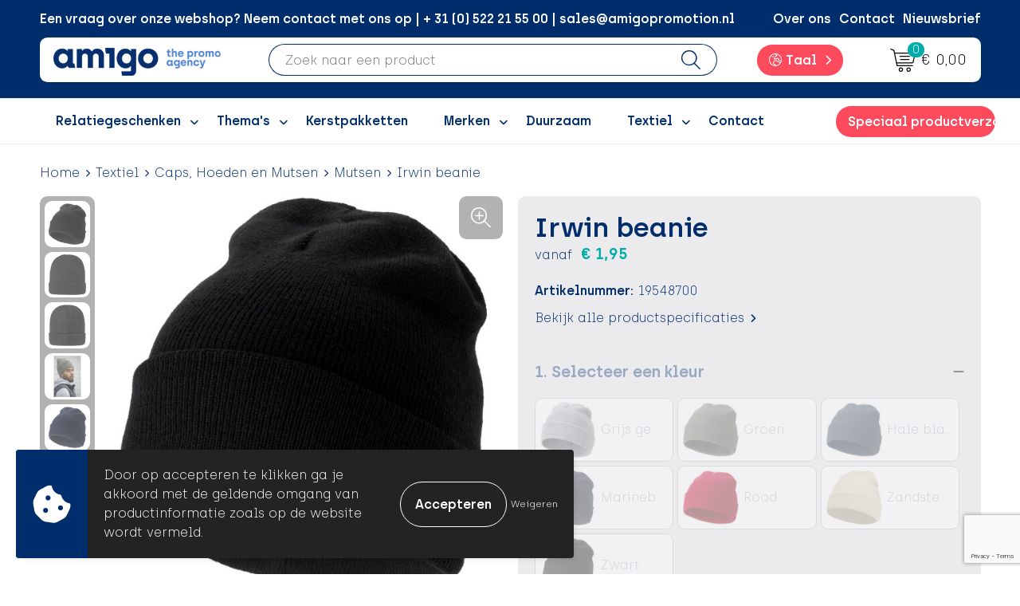

--- FILE ---
content_type: text/html; charset=UTF-8
request_url: https://shop.amigopromotion.nl/textiel/caps-hoeden-en-mutsen/mutsen/irwin-beanie
body_size: 30685
content:
<!DOCTYPE HTML>
<html lang="nl">
<head>
    <meta http-equiv="X-UA-Compatible" content="IE=Edge"/>
    <script type="text/javascript" nonce="yekl+eqop735ZX0BfO6E91Idt/I=">
        var baseUrl = '';
        var permalink = 'textiel/caps-hoeden-en-mutsen/mutsen/irwin-beanie';
    </script>
    <meta http-equiv="Content-Type" content="text/html;charset=UTF-8" />
<meta name="robots" content="index, follow" />
<meta name="description" content="De Irwin beanie - jouw must bij koud weer gemaakt van 1x1 ribgebreid acryl, met een dubbelgevouwen rand voor meer warmte en een goede pasvorm. Ontworpen voor zowel comfort als stijl, houdt hij je behaaglijk tijdens winterse avonturen. Met een klassieke look en verschillende kleuropties is de Irwin beanie een veelzijdige aanvulling op elke garderobe om warm en modieus te blijven." />
<meta property="og:type" content="product" />
<meta property="og:title" content="Irwin beanie | Mutsen | Caps, Hoeden en Mutsen | Textiel" />
<meta property="og:description" content="De Irwin beanie - jouw must bij koud weer gemaakt van 1x1 ribgebreid acryl, met een dubbelgevouwen rand voor meer warmte en een goede pasvorm. Ontworpen voor zowel comfort als stijl, houdt hij je behaaglijk tijdens winterse avonturen. Met een klassieke look en verschillende kleuropties is de Irwin beanie een veelzijdige aanvulling op elke garderobe om warm en modieus te blijven." />
<meta property="og:image" content="https://975b01e03e94db9022cb-1d2043887f30fc26a838f63fac86383c.ssl.cf1.rackcdn.com/3f85b02721841be0a73d9e9289bb4ebb3ee8afb9_600_600_fill.jpg" />
<meta property="og:url" content="https://shop.amigopromotion.nl/textiel/caps-hoeden-en-mutsen/mutsen/irwin-beanie" />
<meta name="viewport" content="width=device-width, initial-scale=1" />
<link rel="shortcut icon" type="image/x-icon" href="https://e5528d53ecbf642e8c86-dafe2f6395d78f3eb38963009e5faf7f.ssl.cf1.rackcdn.com/faviconFile-1700667623.png" />
<link rel="canonical" href="https://shop.amigopromotion.nl/textiel/caps-hoeden-en-mutsen/mutsen/irwin-beanie" />
<link hreflang="nl" rel="alternate" href="https://shop.amigopromotion.nl/textiel/caps-hoeden-en-mutsen/mutsen/irwin-beanie" />
<link hreflang="en" rel="alternate" href="https://shop.amigopromotion.nl/en/textile/caps-hats-and-beanies/beanies/irwin-beanie" />
<link rel="stylesheet" type="text/css" href="/assets/15ae7fc8/css/style.css" />
<link rel="stylesheet" type="text/css" href="/uploads/css/installation.css" />
<link rel="stylesheet" type="text/css" href="/assets/4b9418a4/pager.css" />
<style type="text/css" media="screen">

        #configuration-placeholder-widget-693 a {
            
            color: #ffffff;
            
        }
        
</style>
<style type="text/css">

</style>
<style type="text/css">

</style>
<style type="text/css">

</style>
<style type="text/css">

</style>
<style type="text/css">

</style>
<script type="text/javascript" src="https://www.google.com/recaptcha/api.js?render=6Ldp3PcpAAAAALbWAcbQuT50qVbDFykKMj6ZgcEJ" async="async" nonce="yekl+eqop735ZX0BfO6E91Idt/I="></script>
<script type="text/javascript" nonce="yekl+eqop735ZX0BfO6E91Idt/I=">
// https://github.com/filamentgroup/loadCSS
    !function(e){"use strict"
    var n=function(n,t,o){function i(e){return f.body?e():void setTimeout(function(){i(e)})}var d,r,a,l,f=e.document,s=f.createElement("link"),u=o||"all"
    return t?d=t:(r=(f.body||f.getElementsByTagName("head")[0]).childNodes,d=r[r.length-1]),a=f.styleSheets,s.rel="stylesheet",s.href=n,s.media="only x",i(function(){d.parentNode.insertBefore(s,t?d:d.nextSibling)}),l=function(e){for(var n=s.href,t=a.length;t--;)if(a[t].href===n)return e()
    setTimeout(function(){l(e)})},s.addEventListener&&s.addEventListener("load",function(){this.media=u}),s.onloadcssdefined=l,l(function(){s.media!==u&&(s.media=u)}),s}
    "undefined"!=typeof exports?exports.loadCSS=n:e.loadCSS=n}("undefined"!=typeof global?global:this)
loadCSS("/assets/59283338/jquery-ui-1.8.21.custom.css");
loadCSS("/assets/45a91dcd/typeahead.css?v=20161031");
loadCSS("/assets/15ae7fc8/js/vendor/light-gallery/css/lightGallery.css");
loadCSS("/assets/de2bebb/jquery.bxslider.css");
loadCSS("/assets/b909a56a/css/screen.css");
window.dataLayer = window.dataLayer || [];
function gtag(){
    dataLayer.push(arguments);
}
gtag('consent', 'default', {"ad_storage":"denied","analytics_storage":"denied","ad_user_data":"denied","ad_personalization":"denied","functionality_storage":"denied","personalization_storage":"denied","security_storage":"granted"});

(function(w,d,s,l,i){w[l]=w[l]||[];w[l].push({'gtm.start':
new Date().getTime(),event:'gtm.js'});var f=d.getElementsByTagName(s)[0],
j=d.createElement(s),dl=l!='dataLayer'?'&l='+l:'';j.async=true;j.src=
'https://www.googletagmanager.com/gtm.js?id='+i+dl;f.parentNode.insertBefore(j,f);
})(window,document,'script','dataLayer','GTM-5T6TM3MW');

document.addEventListener('cookiesEnabled', function() {
    gtag('consent', 'update', {
        'ad_storage': 'granted',
        'analytics_storage': 'granted',
        'ad_user_data': 'granted',
        'ad_personalization': 'granted',
        'functionality_storage': 'granted',
        'personalization_storage': 'granted',
        'security_storage': 'granted'
    });
});
</script>
<title>Amigo Promotion | Irwin beanie | Mutsen | Caps, Hoeden en Mutsen | Textiel</title>
    <script src="https://kit.fontawesome.com/76e029abd3.js" crossorigin="anonymous"></script>
<link rel="preconnect" href="https://fonts.gstatic.com">
<link href="https://fonts.googleapis.com/css2?family=Source+Sans+Pro:ital,wght@0,300;0,400;0,600;0,700;1,300;1,400;1,600;1,700&display=swap" rel="stylesheet">
<!-- Google tag (gtag.js) -->
<script async src="https://www.googletagmanager.com/gtag/js?id=G-2SENFXJEQ8"></script>
<script>
  window.dataLayer = window.dataLayer || [];
  function gtag(){dataLayer.push(arguments);}
  gtag('js', new Date());

  gtag('config', 'G-2SENFXJEQ8');
</script></head>
<body lang="nl"><!-- Google Tag Manager (noscript) -->
<noscript><iframe src="https://www.googletagmanager.com/ns.html?id=GTM-5T6TM3MW"
height="0" width="0" style="display:none;visibility:hidden"></iframe></noscript>
<!-- End Google Tag Manager (noscript) -->

<div id="container" class="logged-out productSet productSet-586257 category-476131 rootCategory-476128">
    <header>
    <div id="placeholder-header-top-wrapper">
        <div class="row collapse">
            <div id="placeholder-header-top"><div id="configuration-placeholder-widget-687" data-loadbyajax="0" data-reloadbyajax="0" data-widgetid="19" class="widget widget-19 widget-duplicaat no-padding no-padding twelveColumnWidth" style=""><div id="configuration-placeholder-widget-811" data-loadbyajax="0" data-reloadbyajax="0" data-widgetid="7" class="widget widget-7 widget-menu top-menu twelveColumnWidth tabletTwelveColumnWidth mobileTwelveColumnWidth horizontal-margin show-for-large-up" style=""><ul class="custom no-images" id="yw2">
<li class="custom-item item-0 staticPage resource-250579" data-cachedresource="menu-250579" data-menutype="staticPage"><a target="_self" href="https://shop.amigopromotion.nl/contact">Een vraag over onze webshop? Neem contact met ons op | + 31 (0) 522 21 55 00 | sales@amigopromotion.nl</a></li>
<li class="custom-item item-1 staticPage resource-250580" data-cachedresource="menu-250580" data-menutype="staticPage"><a target="_self" href="https://shop.amigopromotion.nl/over-ons">Over ons</a></li>
<li class="custom-item item-2 staticPage resource-250581" data-cachedresource="menu-250581" data-menutype="staticPage"><a target="_self" href="https://shop.amigopromotion.nl/contact">Contact</a></li>
<li class="custom-item item-3 staticPage resource-250582" data-cachedresource="menu-250582" data-menutype="staticPage"><a target="_self" href="https://shop.amigopromotion.nl/nieuwsbrief">Nieuwsbrief</a></li>
</ul></div><!-- Time: 0.00061988830566406 --><div class="clear"></div></div><!-- Time: 0.0011191368103027 --><div class="clear"></div></div>        </div>
    </div>

    <div id="placeholder-header-wrapper">
        <div class="row collapse">
            <div id="placeholder-header"><div id="configuration-placeholder-widget-688" data-loadbyajax="0" data-reloadbyajax="0" data-widgetid="19" class="widget widget-19 widget-duplicaat no-padding no-padding twelveColumnWidth" style=""><div id="configuration-placeholder-widget-644" data-loadbyajax="0" data-reloadbyajax="0" data-widgetid="12" class="widget widget-12 widget-afbeelding logo my-lg-0 mt-md-2 mt-sm-2 threeColumnWidth tabletSixColumnWidth mobileTwelveColumnWidth horizontal-margin show-for-large-up" style=""><a href="/"><img style="" class="default-image" data-defaultimage="/uploads/editor/1700731702_Logo-RGB.png" src="/uploads/editor/1700731702_Logo-RGB.png" alt="Logo" /></a></div><!-- Time: 0.00030803680419922 --><div id="configuration-placeholder-widget-806" data-loadbyajax="0" data-reloadbyajax="0" data-widgetid="9" class="widget widget-9 widget-filter searchbar my-lg-0 my-md-2 my-sm-2 sixColumnWidth mobileTwelveColumnWidth horizontal-margin" style=""><form id="filter-form-static-176879985115606" onsubmit="return false;" action="https://shop.amigopromotion.nl/site/searchCategory" method="GET"><script type="text/javascript" nonce="yekl+eqop735ZX0BfO6E91Idt/I=">
    var categoriesLanguage = 'nl';
    var categoriesUrl = '/categories.json';
</script>
<input autocomplete="off" placeholder="Zoek naar een product" type="text"
       value="" name="FilterForm[name]" id="typeahead"/>
<a href="javascript:void(0);" class="search-submit-link" onclick="$(this).closest('form').find('input[type=text]').trigger('submit');">
    <span style="display:none;"></span>
</a></form></div><!-- Time: 0.0028839111328125 --><div id="configuration-placeholder-widget-919" data-loadbyajax="0" data-reloadbyajax="0" data-widgetid="7" class="widget widget-7 widget-menu language oneColumnWidth mobileTwelveColumnWidth horizontal-margin" style=""><ul class="custom " id="yw3">
<li class="custom-item item-0 url resource-482732 children" data-cachedresource="menu-482732" data-menutype="url"><span target="_self"><span class="menu-item-text">Taal</span></span>
<ul>
<li class="custom-item item-0 url resource-483252" data-cachedresource="menu-483252" data-menutype="url"><a target="_self" href="https://shop.amigopromotion.nl/nl"><span class="custom-icon"><img src="https://e5528d53ecbf642e8c86-dafe2f6395d78f3eb38963009e5faf7f.ssl.cf1.rackcdn.com/1700730812168208824916289492111628683514Dutch.png" alt="" /></span><span class="menu-item-text">Nederlands</span></a></li>
<li class="custom-item item-1 url resource-484305" data-cachedresource="menu-484305" data-menutype="url"><a target="_self" href="https://shop.amigopromotion.nl/en"><span class="custom-icon"><img src="https://e5528d53ecbf642e8c86-dafe2f6395d78f3eb38963009e5faf7f.ssl.cf1.rackcdn.com/170073083416820882781662472667Engels.png" alt="" /></span><span class="menu-item-text">Engels</span></a></li>
</ul>
</li>
</ul></div><!-- Time: 0.00060606002807617 --><div id="configuration-placeholder-widget-810" data-loadbyajax="0" data-reloadbyajax="0" data-widgetid="8" class="widget widget-8 widget-winkelwagen offer my-lg-0 mt-md-2 mt-sm-2 horizontal-margin" style=""><div class="cartDialog" id="shopping-cart-dialog-810">
<p class="row">Het product is aan de winkelmand toegevoegd</p></div><div class="shoppingCart item-0">
    <a>
    <div class="cart-icon">
        <img src="https://f6a1e7968e74dbe7db58-1ce3ae72ccbd299bcbc79de658e419e8.ssl.cf1.rackcdn.com/webshop_designs/cart/offer-new.svg" Title="Offertemand" alt="Offer icon" class="offer-svg" />
        <span class="item-count">0</span>
    </div>
    <span>Offertemand</span>
    </a>
    <div class="shopping-cart-detail">
        <div class="shopping-cart" id="shopping-cart-810-1768799851">
<div class="">
<span class="empty">De offertemand is leeg!</span></div><div class="keys" style="display:none" title="/textiel/caps-hoeden-en-mutsen/mutsen/irwin-beanie"></div>
</div>
<div class="cartfooter">
    <a class="button" href="/offerRequest">Naar offertemand</a>
</div>

    </div>
</div></div><!-- Time: 0.0040760040283203 --><div id="configuration-placeholder-widget-809" data-loadbyajax="0" data-reloadbyajax="0" data-widgetid="8" class="widget widget-8 widget-winkelwagen cart my-lg-0 mt-md-2 mt-sm-2 oneColumnWidth horizontal-margin" style=""><div class="cartDialog" id="shopping-cart-dialog-809">
<p class="row">Het product is aan de winkelmand toegevoegd</p></div><div class="shoppingCart item-0">
    <a>
    <div class="cart-icon">
        <img src="https://f6a1e7968e74dbe7db58-1ce3ae72ccbd299bcbc79de658e419e8.ssl.cf1.rackcdn.com/webshop_designs/cart/cart-new.svg" title="Winkelwagen" alt="Cart icon" class="cart-svg" />
        <span class="item-count">0</span>
    </div>
    <span>€ 0,00</span>
    </a>
    <div class="shopping-cart-detail">
        <div class="shopping-cart" id="shopping-cart-809-1768799851">
<div class="">
<span class="empty">De winkelwagen is leeg!</span></div><div class="keys" style="display:none" title="/textiel/caps-hoeden-en-mutsen/mutsen/irwin-beanie"></div>
</div>
<div class="cartfooter">
    <div class="carttotal">
        <strong>Subtotaal:</strong>
         <span class="subtotal">€ 0,00</span>
    </div>
    <a class="button" href="/checkout">Naar winkelwagen</a>
</div>
    </div>
</div></div><!-- Time: 0.0030651092529297 --><div id="configuration-placeholder-widget-812" data-loadbyajax="0" data-reloadbyajax="0" data-widgetid="7" class="widget widget-7 widget-menu no-padding no-padding hide-for-large-up" style=""><div class="mobile-menu">

    <nav class="nav-bar">
        <section class="menu-toggle">
            <a><img class="open" src="https://57e5f77c3915c5107909-3850d28ea2ad19caadcd47824dc23575.ssl.cf1.rackcdn.com/1598451392_menubar.png" alt="Streepjes" /></a>
            <a><img class="close" src="https://57e5f77c3915c5107909-3850d28ea2ad19caadcd47824dc23575.ssl.cf1.rackcdn.com/1598451414_crossbar.png" alt="Kruisje" /></a>
        </section>

        <section class="logo">
            <img src="https://a08f4a542010de73aea1-5053add85d09cb0ffa33f8384875f3f7.ssl.cf1.rackcdn.com/1700835657_logo-mobile.png" alt="Logo">
        </section>

        <section class="small-menu">
            <a href='tel:0031522215500'><i class="fas fa-phone-alt"></i></a>
            <a href='mailto:sales@amigopromotion.nl'><i class="fas fa-envelope"></i></a>
        </section>
    </nav>

    <aside class="nav-bar-menu">
        <ul class="custom no-images" id="yw4">
<li data-permalink="relatiegeschenken" data-isoutlet="" data-cachedresource="menu-448869" class="custom-item item-0 category resource-448869 children" title="Relatiegeschenken" data-menutype="category"><a href="https://shop.amigopromotion.nl/relatiegeschenken">Relatiegeschenken</a>
<ul>
<li data-permalink="relatiegeschenken/aanstekers" data-isoutlet="" data-cachedresource="category-490020" class="item-0 resource-490020 category-item" title="Aanstekers"><a href="https://shop.amigopromotion.nl/relatiegeschenken/aanstekers">Aanstekers</a></li>
<li data-permalink="relatiegeschenken/anti-stress" data-isoutlet="" data-cachedresource="category-517152" class="item-1 resource-517152 category-item" title="Anti-stress"><a href="https://shop.amigopromotion.nl/relatiegeschenken/anti-stress">Anti-stress</a></li>
<li data-permalink="relatiegeschenken/drinkwaren" data-isoutlet="" data-cachedresource="category-490786" class="item-2 resource-490786 category-item" title="Drinkwaren"><a href="https://shop.amigopromotion.nl/relatiegeschenken/drinkwaren">Drinkwaren</a></li>
<li data-permalink="relatiegeschenken/elektronica-gadgets-en-usb" data-isoutlet="" data-cachedresource="category-488791" class="item-3 resource-488791 category-item" title="Elektronica, gadgets en USB"><a href="https://shop.amigopromotion.nl/relatiegeschenken/elektronica-gadgets-en-usb">Elektronica, gadgets en USB</a></li>
<li data-permalink="relatiegeschenken/feestartikelen" data-isoutlet="" data-cachedresource="category-613047" class="item-4 resource-613047 category-item" title="Feestartikelen"><a href="https://shop.amigopromotion.nl/relatiegeschenken/feestartikelen">Feestartikelen</a></li>
<li data-permalink="relatiegeschenken/fitness" data-isoutlet="" data-cachedresource="category-476106" class="item-5 resource-476106 category-item" title="Fitness"><a href="https://shop.amigopromotion.nl/relatiegeschenken/fitness">Fitness</a></li>
<li data-permalink="relatiegeschenken/huis-tuin-en-keuken" data-isoutlet="" data-cachedresource="category-476452" class="item-6 resource-476452 category-item" title="Huis, Tuin en Keuken"><a href="https://shop.amigopromotion.nl/relatiegeschenken/huis-tuin-en-keuken">Huis, Tuin en Keuken</a></li>
<li data-permalink="relatiegeschenken/kantoor-en-zakelijk" data-isoutlet="" data-cachedresource="category-476653" class="item-7 resource-476653 category-item" title="Kantoor en Zakelijk"><a href="https://shop.amigopromotion.nl/relatiegeschenken/kantoor-en-zakelijk">Kantoor en Zakelijk</a></li>
<li data-permalink="relatiegeschenken/kinderen-peuters-en-babys" data-isoutlet="" data-cachedresource="category-488698" class="item-8 resource-488698 category-item" title="Kinderen, Peuters en Baby&#039;s"><a href="https://shop.amigopromotion.nl/relatiegeschenken/kinderen-peuters-en-babys">Kinderen, Peuters en Baby's</a></li>
<li data-permalink="relatiegeschenken/klokken-horloges-en-weerstations" data-isoutlet="" data-cachedresource="category-489128" class="item-9 resource-489128 category-item" title="Klokken, Horloges en Weerstations"><a href="https://shop.amigopromotion.nl/relatiegeschenken/klokken-horloges-en-weerstations">Klokken, Horloges en Weerstations</a></li>
<li data-permalink="relatiegeschenken/lampen-en-gereedschap" data-isoutlet="" data-cachedresource="category-488668" class="item-10 resource-488668 category-item" title="Lampen en Gereedschap"><a href="https://shop.amigopromotion.nl/relatiegeschenken/lampen-en-gereedschap">Lampen en Gereedschap</a></li>
<li data-permalink="relatiegeschenken/levensmiddelen" data-isoutlet="" data-cachedresource="category-481310" class="item-11 resource-481310 category-item" title="Levensmiddelen"><a href="https://shop.amigopromotion.nl/relatiegeschenken/levensmiddelen">Levensmiddelen</a></li>
<li data-permalink="relatiegeschenken/merken" data-isoutlet="" data-cachedresource="category-686772" class="item-12 resource-686772 category-item" title="Merken"><a href="https://shop.amigopromotion.nl/relatiegeschenken/merken">Merken</a></li>
<li data-permalink="relatiegeschenken/paraplus" data-isoutlet="" data-cachedresource="category-492853" class="item-13 resource-492853 category-item" title="Paraplu&#039;s"><a href="https://shop.amigopromotion.nl/relatiegeschenken/paraplus">Paraplu's</a></li>
<li data-permalink="relatiegeschenken/persoonlijke-verzorging" data-isoutlet="" data-cachedresource="category-477140" class="item-14 resource-477140 category-item" title="Persoonlijke verzorging"><a href="https://shop.amigopromotion.nl/relatiegeschenken/persoonlijke-verzorging">Persoonlijke verzorging</a></li>
<li data-permalink="relatiegeschenken/reisbenodigdheden" data-isoutlet="" data-cachedresource="category-476827" class="item-15 resource-476827 category-item" title="Reisbenodigdheden"><a href="https://shop.amigopromotion.nl/relatiegeschenken/reisbenodigdheden">Reisbenodigdheden</a></li>
<li data-permalink="relatiegeschenken/schrijfwaren" data-isoutlet="" data-cachedresource="category-488712" class="item-16 resource-488712 category-item" title="Schrijfwaren"><a href="https://shop.amigopromotion.nl/relatiegeschenken/schrijfwaren">Schrijfwaren</a></li>
<li data-permalink="relatiegeschenken/sleutelhangers-en-lanyards" data-isoutlet="" data-cachedresource="category-476421" class="item-17 resource-476421 category-item" title="Sleutelhangers en Lanyards"><a href="https://shop.amigopromotion.nl/relatiegeschenken/sleutelhangers-en-lanyards">Sleutelhangers en Lanyards</a></li>
<li data-permalink="relatiegeschenken/snoepgoed" data-isoutlet="" data-cachedresource="category-479213" class="item-18 resource-479213 category-item" title="Snoepgoed"><a href="https://shop.amigopromotion.nl/relatiegeschenken/snoepgoed">Snoepgoed</a></li>
<li data-permalink="relatiegeschenken/spellen-voor-binnen-en-buiten" data-isoutlet="" data-cachedresource="category-489859" class="item-19 resource-489859 category-item" title="Spellen voor binnen en buiten"><a href="https://shop.amigopromotion.nl/relatiegeschenken/spellen-voor-binnen-en-buiten">Spellen voor binnen en buiten</a></li>
<li data-permalink="relatiegeschenken/sport" data-isoutlet="" data-cachedresource="category-476804" class="item-20 resource-476804 category-item" title="Sport"><a href="https://shop.amigopromotion.nl/relatiegeschenken/sport">Sport</a></li>
<li data-permalink="relatiegeschenken/tassen" data-isoutlet="" data-cachedresource="category-476099" class="item-21 resource-476099 category-item" title="Tassen"><a href="https://shop.amigopromotion.nl/relatiegeschenken/tassen">Tassen</a></li>
<li data-permalink="relatiegeschenken/themapakketten" data-isoutlet="" data-cachedresource="category-571934" class="item-22 resource-571934 category-item" title="Themapakketten"><a href="https://shop.amigopromotion.nl/relatiegeschenken/themapakketten">Themapakketten</a></li>
<li data-permalink="relatiegeschenken/veiligheid-auto-en-fiets" data-isoutlet="" data-cachedresource="category-476442" class="item-23 resource-476442 category-item" title="Veiligheid, Auto en Fiets"><a href="https://shop.amigopromotion.nl/relatiegeschenken/veiligheid-auto-en-fiets">Veiligheid, Auto en Fiets</a></li>
<li data-permalink="relatiegeschenken/zomer" data-isoutlet="" data-cachedresource="category-476941" class="item-24 resource-476941 category-item" title="Zomer"><a href="https://shop.amigopromotion.nl/relatiegeschenken/zomer">Zomer</a></li>
<li data-permalink="relatiegeschenken/waterflesjes" data-isoutlet="" data-cachedresource="category-488462" class="item-25 resource-488462 category-item" title="Waterflesjes"><a href="https://shop.amigopromotion.nl/relatiegeschenken/waterflesjes">Waterflesjes</a></li>
</ul>
</li>
<li data-permalink="relatiegeschenken" data-isoutlet="" data-cachedresource="menu-448872" class="custom-item item-1 category resource-448872 children" title="Relatiegeschenken" data-menutype="category"><a href="https://shop.amigopromotion.nl/relatiegeschenken">Giveaways</a>
<ul>
<li data-permalink="relatiegeschenken/aanstekers" data-isoutlet="" data-cachedresource="category-490020" class="item-0 resource-490020 category-item" title="Aanstekers"><a href="https://shop.amigopromotion.nl/relatiegeschenken/aanstekers">Aanstekers</a></li>
<li data-permalink="relatiegeschenken/anti-stress" data-isoutlet="" data-cachedresource="category-517152" class="item-1 resource-517152 category-item" title="Anti-stress"><a href="https://shop.amigopromotion.nl/relatiegeschenken/anti-stress">Anti-stress</a></li>
<li data-permalink="relatiegeschenken/drinkwaren" data-isoutlet="" data-cachedresource="category-490786" class="item-2 resource-490786 category-item" title="Drinkwaren"><a href="https://shop.amigopromotion.nl/relatiegeschenken/drinkwaren">Drinkwaren</a></li>
<li data-permalink="relatiegeschenken/elektronica-gadgets-en-usb" data-isoutlet="" data-cachedresource="category-488791" class="item-3 resource-488791 category-item" title="Elektronica, gadgets en USB"><a href="https://shop.amigopromotion.nl/relatiegeschenken/elektronica-gadgets-en-usb">Elektronica, gadgets en USB</a></li>
<li data-permalink="relatiegeschenken/feestartikelen" data-isoutlet="" data-cachedresource="category-613047" class="item-4 resource-613047 category-item" title="Feestartikelen"><a href="https://shop.amigopromotion.nl/relatiegeschenken/feestartikelen">Feestartikelen</a></li>
<li data-permalink="relatiegeschenken/fitness" data-isoutlet="" data-cachedresource="category-476106" class="item-5 resource-476106 category-item" title="Fitness"><a href="https://shop.amigopromotion.nl/relatiegeschenken/fitness">Fitness</a></li>
<li data-permalink="relatiegeschenken/huis-tuin-en-keuken" data-isoutlet="" data-cachedresource="category-476452" class="item-6 resource-476452 category-item" title="Huis, Tuin en Keuken"><a href="https://shop.amigopromotion.nl/relatiegeschenken/huis-tuin-en-keuken">Huis, Tuin en Keuken</a></li>
<li data-permalink="relatiegeschenken/kantoor-en-zakelijk" data-isoutlet="" data-cachedresource="category-476653" class="item-7 resource-476653 category-item" title="Kantoor en Zakelijk"><a href="https://shop.amigopromotion.nl/relatiegeschenken/kantoor-en-zakelijk">Kantoor en Zakelijk</a></li>
<li data-permalink="relatiegeschenken/kinderen-peuters-en-babys" data-isoutlet="" data-cachedresource="category-488698" class="item-8 resource-488698 category-item" title="Kinderen, Peuters en Baby&#039;s"><a href="https://shop.amigopromotion.nl/relatiegeschenken/kinderen-peuters-en-babys">Kinderen, Peuters en Baby's</a></li>
<li data-permalink="relatiegeschenken/klokken-horloges-en-weerstations" data-isoutlet="" data-cachedresource="category-489128" class="item-9 resource-489128 category-item" title="Klokken, Horloges en Weerstations"><a href="https://shop.amigopromotion.nl/relatiegeschenken/klokken-horloges-en-weerstations">Klokken, Horloges en Weerstations</a></li>
<li data-permalink="relatiegeschenken/lampen-en-gereedschap" data-isoutlet="" data-cachedresource="category-488668" class="item-10 resource-488668 category-item" title="Lampen en Gereedschap"><a href="https://shop.amigopromotion.nl/relatiegeschenken/lampen-en-gereedschap">Lampen en Gereedschap</a></li>
<li data-permalink="relatiegeschenken/levensmiddelen" data-isoutlet="" data-cachedresource="category-481310" class="item-11 resource-481310 category-item" title="Levensmiddelen"><a href="https://shop.amigopromotion.nl/relatiegeschenken/levensmiddelen">Levensmiddelen</a></li>
<li data-permalink="relatiegeschenken/merken" data-isoutlet="" data-cachedresource="category-686772" class="item-12 resource-686772 category-item" title="Merken"><a href="https://shop.amigopromotion.nl/relatiegeschenken/merken">Merken</a></li>
<li data-permalink="relatiegeschenken/paraplus" data-isoutlet="" data-cachedresource="category-492853" class="item-13 resource-492853 category-item" title="Paraplu&#039;s"><a href="https://shop.amigopromotion.nl/relatiegeschenken/paraplus">Paraplu's</a></li>
<li data-permalink="relatiegeschenken/persoonlijke-verzorging" data-isoutlet="" data-cachedresource="category-477140" class="item-14 resource-477140 category-item" title="Persoonlijke verzorging"><a href="https://shop.amigopromotion.nl/relatiegeschenken/persoonlijke-verzorging">Persoonlijke verzorging</a></li>
<li data-permalink="relatiegeschenken/reisbenodigdheden" data-isoutlet="" data-cachedresource="category-476827" class="item-15 resource-476827 category-item" title="Reisbenodigdheden"><a href="https://shop.amigopromotion.nl/relatiegeschenken/reisbenodigdheden">Reisbenodigdheden</a></li>
<li data-permalink="relatiegeschenken/schrijfwaren" data-isoutlet="" data-cachedresource="category-488712" class="item-16 resource-488712 category-item" title="Schrijfwaren"><a href="https://shop.amigopromotion.nl/relatiegeschenken/schrijfwaren">Schrijfwaren</a></li>
<li data-permalink="relatiegeschenken/sleutelhangers-en-lanyards" data-isoutlet="" data-cachedresource="category-476421" class="item-17 resource-476421 category-item" title="Sleutelhangers en Lanyards"><a href="https://shop.amigopromotion.nl/relatiegeschenken/sleutelhangers-en-lanyards">Sleutelhangers en Lanyards</a></li>
<li data-permalink="relatiegeschenken/snoepgoed" data-isoutlet="" data-cachedresource="category-479213" class="item-18 resource-479213 category-item" title="Snoepgoed"><a href="https://shop.amigopromotion.nl/relatiegeschenken/snoepgoed">Snoepgoed</a></li>
<li data-permalink="relatiegeschenken/spellen-voor-binnen-en-buiten" data-isoutlet="" data-cachedresource="category-489859" class="item-19 resource-489859 category-item" title="Spellen voor binnen en buiten"><a href="https://shop.amigopromotion.nl/relatiegeschenken/spellen-voor-binnen-en-buiten">Spellen voor binnen en buiten</a></li>
<li data-permalink="relatiegeschenken/sport" data-isoutlet="" data-cachedresource="category-476804" class="item-20 resource-476804 category-item" title="Sport"><a href="https://shop.amigopromotion.nl/relatiegeschenken/sport">Sport</a></li>
<li data-permalink="relatiegeschenken/tassen" data-isoutlet="" data-cachedresource="category-476099" class="item-21 resource-476099 category-item" title="Tassen"><a href="https://shop.amigopromotion.nl/relatiegeschenken/tassen">Tassen</a></li>
<li data-permalink="relatiegeschenken/themapakketten" data-isoutlet="" data-cachedresource="category-571934" class="item-22 resource-571934 category-item" title="Themapakketten"><a href="https://shop.amigopromotion.nl/relatiegeschenken/themapakketten">Themapakketten</a></li>
<li data-permalink="relatiegeschenken/veiligheid-auto-en-fiets" data-isoutlet="" data-cachedresource="category-476442" class="item-23 resource-476442 category-item" title="Veiligheid, Auto en Fiets"><a href="https://shop.amigopromotion.nl/relatiegeschenken/veiligheid-auto-en-fiets">Veiligheid, Auto en Fiets</a></li>
<li data-permalink="relatiegeschenken/zomer" data-isoutlet="" data-cachedresource="category-476941" class="item-24 resource-476941 category-item" title="Zomer"><a href="https://shop.amigopromotion.nl/relatiegeschenken/zomer">Zomer</a></li>
<li data-permalink="relatiegeschenken/waterflesjes" data-isoutlet="" data-cachedresource="category-488462" class="item-25 resource-488462 category-item" title="Waterflesjes"><a href="https://shop.amigopromotion.nl/relatiegeschenken/waterflesjes">Waterflesjes</a></li>
</ul>
</li>
<li data-permalink="duurzaam" data-isoutlet="" data-cachedresource="menu-448871" class="custom-item item-2 category resource-448871" title="Duurzaam" data-menutype="category"><a href="https://shop.amigopromotion.nl/duurzaam">Duurzaam</a></li>
<li data-permalink="textiel" data-isoutlet="" data-cachedresource="menu-448873" class="custom-item item-3 category resource-448873 children" title="Textiel" data-menutype="category"><a href="https://shop.amigopromotion.nl/textiel">Textiel</a>
<ul>
<li data-permalink="textiel/badtextiel-en-douche" data-isoutlet="" data-cachedresource="category-476562" class="item-0 resource-476562 category-item" title="Badtextiel en Douche"><a href="https://shop.amigopromotion.nl/textiel/badtextiel-en-douche">Badtextiel en Douche</a></li>
<li data-permalink="textiel/bodywarmers" data-isoutlet="" data-cachedresource="category-478681" class="item-1 resource-478681 category-item" title="Bodywarmers"><a href="https://shop.amigopromotion.nl/textiel/bodywarmers">Bodywarmers</a></li>
<li data-permalink="textiel/broeken-en-rokken" data-isoutlet="" data-cachedresource="category-477615" class="item-2 resource-477615 category-item" title="Broeken en Rokken"><a href="https://shop.amigopromotion.nl/textiel/broeken-en-rokken">Broeken en Rokken</a></li>
<li data-permalink="textiel/caps-hoeden-en-mutsen" data-isoutlet="" data-cachedresource="category-476130" class="item-3 resource-476130 category-item" title="Caps, Hoeden en Mutsen"><a href="https://shop.amigopromotion.nl/textiel/caps-hoeden-en-mutsen">Caps, Hoeden en Mutsen</a></li>
<li data-permalink="textiel/dekens-fleecedekens-en-kussens" data-isoutlet="" data-cachedresource="category-477252" class="item-4 resource-477252 category-item" title="Dekens, Fleecedekens en Kussens"><a href="https://shop.amigopromotion.nl/textiel/dekens-fleecedekens-en-kussens">Dekens, Fleecedekens en Kussens</a></li>
<li data-permalink="textiel/gezichtsmaskers-en-mondkapjes" data-isoutlet="" data-cachedresource="category-477112" class="item-5 resource-477112 category-item" title="Gezichtsmaskers en mondkapjes"><a href="https://shop.amigopromotion.nl/textiel/gezichtsmaskers-en-mondkapjes">Gezichtsmaskers en mondkapjes</a></li>
<li data-permalink="textiel/handschoenen-en-sjaals" data-isoutlet="" data-cachedresource="category-476210" class="item-6 resource-476210 category-item" title="Handschoenen en Sjaals"><a href="https://shop.amigopromotion.nl/textiel/handschoenen-en-sjaals">Handschoenen en Sjaals</a></li>
<li data-permalink="textiel/jassen" data-isoutlet="" data-cachedresource="category-477391" class="item-7 resource-477391 category-item" title="Jassen"><a href="https://shop.amigopromotion.nl/textiel/jassen">Jassen</a></li>
<li data-permalink="textiel/kledingaccessoires" data-isoutlet="" data-cachedresource="category-481322" class="item-8 resource-481322 category-item" title="Kledingaccessoires"><a href="https://shop.amigopromotion.nl/textiel/kledingaccessoires">Kledingaccessoires</a></li>
<li data-permalink="textiel/ondergoed-sokken-en-nachtkleding" data-isoutlet="" data-cachedresource="category-477226" class="item-9 resource-477226 category-item" title="Ondergoed, Sokken en Nachtkleding"><a href="https://shop.amigopromotion.nl/textiel/ondergoed-sokken-en-nachtkleding">Ondergoed, Sokken en Nachtkleding</a></li>
<li data-permalink="textiel/overhemden" data-isoutlet="" data-cachedresource="category-477293" class="item-10 resource-477293 category-item" title="Overhemden"><a href="https://shop.amigopromotion.nl/textiel/overhemden">Overhemden</a></li>
<li data-permalink="textiel/peuters-en-babys" data-isoutlet="" data-cachedresource="category-476518" class="item-11 resource-476518 category-item" title="Peuters en Baby&#039;s"><a href="https://shop.amigopromotion.nl/textiel/peuters-en-babys">Peuters en Baby's</a></li>
<li data-permalink="textiel/polos" data-isoutlet="" data-cachedresource="category-477764" class="item-12 resource-477764 category-item" title="Polo&#039;s"><a href="https://shop.amigopromotion.nl/textiel/polos">Polo's</a></li>
<li data-permalink="textiel/regenkleding" data-isoutlet="" data-cachedresource="category-479008" class="item-13 resource-479008 category-item" title="Regenkleding"><a href="https://shop.amigopromotion.nl/textiel/regenkleding">Regenkleding</a></li>
<li data-permalink="textiel/sweaters" data-isoutlet="" data-cachedresource="category-477539" class="item-14 resource-477539 category-item" title="Sweaters"><a href="https://shop.amigopromotion.nl/textiel/sweaters">Sweaters</a></li>
<li data-permalink="textiel/t-shirts" data-isoutlet="" data-cachedresource="category-477298" class="item-15 resource-477298 category-item" title="T-Shirts"><a href="https://shop.amigopromotion.nl/textiel/t-shirts">T-Shirts</a></li>
<li data-permalink="textiel/vesten" data-isoutlet="" data-cachedresource="category-477524" class="item-16 resource-477524 category-item" title="Vesten"><a href="https://shop.amigopromotion.nl/textiel/vesten">Vesten</a></li>
<li data-permalink="textiel/schoenen" data-isoutlet="" data-cachedresource="category-584957" class="item-17 resource-584957 category-item" title="Schoenen"><a href="https://shop.amigopromotion.nl/textiel/schoenen">Schoenen</a></li>
</ul>
</li>
<li data-permalink="relatiegeschenken/zomer" data-isoutlet="" data-cachedresource="menu-448870" class="custom-item item-4 category resource-448870 children" title="Zomer" data-menutype="category"><a href="https://shop.amigopromotion.nl/relatiegeschenken/zomer">Zomer</a>
<ul>
<li data-permalink="relatiegeschenken/zomer/after-sun-cremes" data-isoutlet="" data-cachedresource="category-488445" class="item-0 resource-488445 category-item" title="After Sun crémes"><a href="https://shop.amigopromotion.nl/relatiegeschenken/zomer/after-sun-cremes">After Sun crémes</a></li>
<li data-permalink="relatiegeschenken/zomer/bbq" data-isoutlet="" data-cachedresource="category-488832" class="item-1 resource-488832 category-item" title="BBQ"><a href="https://shop.amigopromotion.nl/relatiegeschenken/zomer/bbq">BBQ</a></li>
<li data-permalink="relatiegeschenken/zomer/camping-hulpmiddelen" data-isoutlet="" data-cachedresource="category-490263" class="item-2 resource-490263 category-item" title="Camping hulpmiddelen"><a href="https://shop.amigopromotion.nl/relatiegeschenken/zomer/camping-hulpmiddelen">Camping hulpmiddelen</a></li>
<li data-permalink="relatiegeschenken/zomer/campinglampen" data-isoutlet="" data-cachedresource="category-493874" class="item-3 resource-493874 category-item" title="Campinglampen"><a href="https://shop.amigopromotion.nl/relatiegeschenken/zomer/campinglampen">Campinglampen</a></li>
<li data-permalink="relatiegeschenken/zomer/drinkfles-met-karabijnhaak" data-isoutlet="" data-cachedresource="category-491330" class="item-4 resource-491330 category-item" title="Drinkfles met karabijnhaak"><a href="https://shop.amigopromotion.nl/relatiegeschenken/zomer/drinkfles-met-karabijnhaak">Drinkfles met karabijnhaak</a></li>
<li data-permalink="relatiegeschenken/zomer/evenementen" data-isoutlet="" data-cachedresource="category-516302" class="item-5 resource-516302 category-item" title="Evenementen"><a href="https://shop.amigopromotion.nl/relatiegeschenken/zomer/evenementen">Evenementen</a></li>
<li data-permalink="relatiegeschenken/zomer/hangmatten" data-isoutlet="" data-cachedresource="category-532350" class="item-6 resource-532350 category-item" title="Hangmatten"><a href="https://shop.amigopromotion.nl/relatiegeschenken/zomer/hangmatten">Hangmatten</a></li>
<li data-permalink="relatiegeschenken/zomer/heupflessen" data-isoutlet="" data-cachedresource="category-524978" class="item-7 resource-524978 category-item" title="Heupflessen"><a href="https://shop.amigopromotion.nl/relatiegeschenken/zomer/heupflessen">Heupflessen</a></li>
<li data-permalink="relatiegeschenken/zomer/koffersloten" data-isoutlet="" data-cachedresource="category-492535" class="item-8 resource-492535 category-item" title="Koffersloten"><a href="https://shop.amigopromotion.nl/relatiegeschenken/zomer/koffersloten">Koffersloten</a></li>
<li data-permalink="relatiegeschenken/zomer/kompassen" data-isoutlet="" data-cachedresource="category-524864" class="item-9 resource-524864 category-item" title="Kompassen"><a href="https://shop.amigopromotion.nl/relatiegeschenken/zomer/kompassen">Kompassen</a></li>
<li data-permalink="relatiegeschenken/zomer/polsbandjes" data-isoutlet="" data-cachedresource="category-525069" class="item-10 resource-525069 category-item" title="Polsbandjes"><a href="https://shop.amigopromotion.nl/relatiegeschenken/zomer/polsbandjes">Polsbandjes</a></li>
<li data-permalink="relatiegeschenken/zomer/reisbekers" data-isoutlet="" data-cachedresource="category-489326" class="item-11 resource-489326 category-item" title="Reisbekers"><a href="https://shop.amigopromotion.nl/relatiegeschenken/zomer/reisbekers">Reisbekers</a></li>
<li data-permalink="relatiegeschenken/zomer/reisstekkers" data-isoutlet="" data-cachedresource="category-489066" class="item-12 resource-489066 category-item" title="Reisstekkers"><a href="https://shop.amigopromotion.nl/relatiegeschenken/zomer/reisstekkers">Reisstekkers</a></li>
<li data-permalink="relatiegeschenken/zomer/slaapzakken" data-isoutlet="" data-cachedresource="category-525860" class="item-13 resource-525860 category-item" title="Slaapzakken"><a href="https://shop.amigopromotion.nl/relatiegeschenken/zomer/slaapzakken">Slaapzakken</a></li>
<li data-permalink="relatiegeschenken/zomer/strand" data-isoutlet="" data-cachedresource="category-490647" class="item-14 resource-490647 category-item" title="Strand"><a href="https://shop.amigopromotion.nl/relatiegeschenken/zomer/strand">Strand</a></li>
<li data-permalink="relatiegeschenken/zomer/survivalarmbanden" data-isoutlet="" data-cachedresource="category-493822" class="item-15 resource-493822 category-item" title="Survivalarmbanden"><a href="https://shop.amigopromotion.nl/relatiegeschenken/zomer/survivalarmbanden">Survivalarmbanden</a></li>
<li data-permalink="relatiegeschenken/zomer/tenten" data-isoutlet="" data-cachedresource="category-534546" class="item-16 resource-534546 category-item" title="Tenten"><a href="https://shop.amigopromotion.nl/relatiegeschenken/zomer/tenten">Tenten</a></li>
<li data-permalink="relatiegeschenken/zomer/verrekijkers" data-isoutlet="" data-cachedresource="category-524849" class="item-17 resource-524849 category-item" title="Verrekijkers"><a href="https://shop.amigopromotion.nl/relatiegeschenken/zomer/verrekijkers">Verrekijkers</a></li>
<li data-permalink="relatiegeschenken/zomer/voedselcontainers" data-isoutlet="" data-cachedresource="category-490842" class="item-18 resource-490842 category-item" title="Voedselcontainers"><a href="https://shop.amigopromotion.nl/relatiegeschenken/zomer/voedselcontainers">Voedselcontainers</a></li>
<li data-permalink="relatiegeschenken/zomer/waterflessen" data-isoutlet="" data-cachedresource="category-488884" class="item-19 resource-488884 category-item" title="Waterflessen"><a href="https://shop.amigopromotion.nl/relatiegeschenken/zomer/waterflessen">Waterflessen</a></li>
<li data-permalink="relatiegeschenken/zomer/zonnebrandcremes-en-sprays" data-isoutlet="" data-cachedresource="category-488437" class="item-20 resource-488437 category-item" title="Zonnebrandcrémes en sprays"><a href="https://shop.amigopromotion.nl/relatiegeschenken/zomer/zonnebrandcremes-en-sprays">Zonnebrandcrémes en sprays</a></li>
<li data-permalink="relatiegeschenken/zomer/zonnebrillen-hoezen-en-accessoires" data-isoutlet="" data-cachedresource="category-476944" class="item-21 resource-476944 category-item" title="Zonnebrillen, hoezen en accessoires"><a href="https://shop.amigopromotion.nl/relatiegeschenken/zomer/zonnebrillen-hoezen-en-accessoires">Zonnebrillen, hoezen en accessoires</a></li>
<li data-permalink="relatiegeschenken/zomer/vrije-tijd" data-isoutlet="" data-cachedresource="category-691268" class="item-22 resource-691268 category-item" title="Vrije tijd"><a href="https://shop.amigopromotion.nl/relatiegeschenken/zomer/vrije-tijd">Vrije tijd</a></li>
</ul>
</li>
<li class="custom-item item-5 staticPage resource-448874" data-cachedresource="menu-448874" data-menutype="staticPage"><a target="_self" href="https://shop.amigopromotion.nl/contact">Contact</a></li>
</ul>
    </aside>
</div></div><!-- Time: 0.015988111495972 --><div id="configuration-placeholder-widget-905" data-loadbyajax="0" data-reloadbyajax="0" data-widgetid="1003" class="widget widget-1003 widget-html scroll-top mobileTwelveColumnWidth horizontal-margin" style=""><span id="scroll-button"><i class="fas fa-caret-up"></i></span></div><!-- Time: 0.0002899169921875 --><div class="clear"></div></div><!-- Time: 0.028500080108643 --><div class="clear"></div></div>        </div>
    </div>

    <div id="placeholder-header-bottom-wrapper">
        <div class="row collapse">
            <div id="placeholder-header-bottom"><div id="configuration-placeholder-widget-732" data-loadbyajax="0" data-reloadbyajax="0" data-widgetid="19" class="widget widget-19 widget-duplicaat no-padding no-padding twelveColumnWidth" style=""><div id="configuration-placeholder-widget-647" data-loadbyajax="0" data-reloadbyajax="0" data-widgetid="7" class="widget widget-7 widget-menu main-menu tenColumnWidth tabletTwelveColumnWidth horizontal-margin show-for-large-up" style=""><ul class="custom no-images" id="yw5">
<li class="custom-item item-0 url resource-336480 children" data-cachedresource="menu-336480" data-menutype="url"><span target="_self"><span class="menu-item-text">Relatiegeschenken</span></span>
<ul>
<li class="custom-item item-0 url resource-336486" data-cachedresource="menu-336486" data-menutype="url"><span target="_self"><span class="custom-icon"><img src="https://273f8ba694f4f06dd49f-b511e3cd6c692ce97dc8d04f41465a5a.ssl.cf1.rackcdn.com/16530495421639384964Relatie.png" alt="" /></span><span class="menu-item-text">Afbeelding</span></span></li>
<li data-permalink="relatiegeschenken" data-isoutlet="" data-cachedresource="menu-336490" class="custom-item item-1 category resource-336490 children" title="Relatiegeschenken" data-menutype="category"><a href="https://shop.amigopromotion.nl/relatiegeschenken">Items</a>
<ul>
<li data-permalink="relatiegeschenken/aanstekers" data-isoutlet="" data-cachedresource="category-490020" class="item-0 resource-490020 category-item" title="Aanstekers"><a href="https://shop.amigopromotion.nl/relatiegeschenken/aanstekers">Aanstekers</a></li>
<li data-permalink="relatiegeschenken/anti-stress" data-isoutlet="" data-cachedresource="category-517152" class="item-1 resource-517152 category-item" title="Anti-stress"><a href="https://shop.amigopromotion.nl/relatiegeschenken/anti-stress">Anti-stress</a></li>
<li data-permalink="relatiegeschenken/drinkwaren" data-isoutlet="" data-cachedresource="category-490786" class="item-2 resource-490786 category-item" title="Drinkwaren"><a href="https://shop.amigopromotion.nl/relatiegeschenken/drinkwaren">Drinkwaren</a></li>
<li data-permalink="relatiegeschenken/elektronica-gadgets-en-usb" data-isoutlet="" data-cachedresource="category-488791" class="item-3 resource-488791 category-item" title="Elektronica, gadgets en USB"><a href="https://shop.amigopromotion.nl/relatiegeschenken/elektronica-gadgets-en-usb">Elektronica, gadgets en USB</a></li>
<li data-permalink="relatiegeschenken/feestartikelen" data-isoutlet="" data-cachedresource="category-613047" class="item-4 resource-613047 category-item" title="Feestartikelen"><a href="https://shop.amigopromotion.nl/relatiegeschenken/feestartikelen">Feestartikelen</a></li>
<li data-permalink="relatiegeschenken/fitness" data-isoutlet="" data-cachedresource="category-476106" class="item-5 resource-476106 category-item" title="Fitness"><a href="https://shop.amigopromotion.nl/relatiegeschenken/fitness">Fitness</a></li>
<li data-permalink="relatiegeschenken/huis-tuin-en-keuken" data-isoutlet="" data-cachedresource="category-476452" class="item-6 resource-476452 category-item" title="Huis, Tuin en Keuken"><a href="https://shop.amigopromotion.nl/relatiegeschenken/huis-tuin-en-keuken">Huis, Tuin en Keuken</a></li>
<li data-permalink="relatiegeschenken/kantoor-en-zakelijk" data-isoutlet="" data-cachedresource="category-476653" class="item-7 resource-476653 category-item" title="Kantoor en Zakelijk"><a href="https://shop.amigopromotion.nl/relatiegeschenken/kantoor-en-zakelijk">Kantoor en Zakelijk</a></li>
<li data-permalink="relatiegeschenken/kinderen-peuters-en-babys" data-isoutlet="" data-cachedresource="category-488698" class="item-8 resource-488698 category-item" title="Kinderen, Peuters en Baby&#039;s"><a href="https://shop.amigopromotion.nl/relatiegeschenken/kinderen-peuters-en-babys">Kinderen, Peuters en Baby's</a></li>
<li data-permalink="relatiegeschenken/klokken-horloges-en-weerstations" data-isoutlet="" data-cachedresource="category-489128" class="item-9 resource-489128 category-item" title="Klokken, Horloges en Weerstations"><a href="https://shop.amigopromotion.nl/relatiegeschenken/klokken-horloges-en-weerstations">Klokken, Horloges en Weerstations</a></li>
<li data-permalink="relatiegeschenken/lampen-en-gereedschap" data-isoutlet="" data-cachedresource="category-488668" class="item-10 resource-488668 category-item" title="Lampen en Gereedschap"><a href="https://shop.amigopromotion.nl/relatiegeschenken/lampen-en-gereedschap">Lampen en Gereedschap</a></li>
<li data-permalink="relatiegeschenken/levensmiddelen" data-isoutlet="" data-cachedresource="category-481310" class="item-11 resource-481310 category-item" title="Levensmiddelen"><a href="https://shop.amigopromotion.nl/relatiegeschenken/levensmiddelen">Levensmiddelen</a></li>
<li data-permalink="relatiegeschenken/merken" data-isoutlet="" data-cachedresource="category-686772" class="item-12 resource-686772 category-item" title="Merken"><a href="https://shop.amigopromotion.nl/relatiegeschenken/merken">Merken</a></li>
<li data-permalink="relatiegeschenken/paraplus" data-isoutlet="" data-cachedresource="category-492853" class="item-13 resource-492853 category-item" title="Paraplu&#039;s"><a href="https://shop.amigopromotion.nl/relatiegeschenken/paraplus">Paraplu's</a></li>
<li data-permalink="relatiegeschenken/persoonlijke-verzorging" data-isoutlet="" data-cachedresource="category-477140" class="item-14 resource-477140 category-item" title="Persoonlijke verzorging"><a href="https://shop.amigopromotion.nl/relatiegeschenken/persoonlijke-verzorging">Persoonlijke verzorging</a></li>
<li data-permalink="relatiegeschenken/reisbenodigdheden" data-isoutlet="" data-cachedresource="category-476827" class="item-15 resource-476827 category-item" title="Reisbenodigdheden"><a href="https://shop.amigopromotion.nl/relatiegeschenken/reisbenodigdheden">Reisbenodigdheden</a></li>
<li data-permalink="relatiegeschenken/schrijfwaren" data-isoutlet="" data-cachedresource="category-488712" class="item-16 resource-488712 category-item" title="Schrijfwaren"><a href="https://shop.amigopromotion.nl/relatiegeschenken/schrijfwaren">Schrijfwaren</a></li>
<li data-permalink="relatiegeschenken/sleutelhangers-en-lanyards" data-isoutlet="" data-cachedresource="category-476421" class="item-17 resource-476421 category-item" title="Sleutelhangers en Lanyards"><a href="https://shop.amigopromotion.nl/relatiegeschenken/sleutelhangers-en-lanyards">Sleutelhangers en Lanyards</a></li>
<li data-permalink="relatiegeschenken/snoepgoed" data-isoutlet="" data-cachedresource="category-479213" class="item-18 resource-479213 category-item" title="Snoepgoed"><a href="https://shop.amigopromotion.nl/relatiegeschenken/snoepgoed">Snoepgoed</a></li>
<li data-permalink="relatiegeschenken/spellen-voor-binnen-en-buiten" data-isoutlet="" data-cachedresource="category-489859" class="item-19 resource-489859 category-item" title="Spellen voor binnen en buiten"><a href="https://shop.amigopromotion.nl/relatiegeschenken/spellen-voor-binnen-en-buiten">Spellen voor binnen en buiten</a></li>
<li data-permalink="relatiegeschenken/sport" data-isoutlet="" data-cachedresource="category-476804" class="item-20 resource-476804 category-item" title="Sport"><a href="https://shop.amigopromotion.nl/relatiegeschenken/sport">Sport</a></li>
<li data-permalink="relatiegeschenken/tassen" data-isoutlet="" data-cachedresource="category-476099" class="item-21 resource-476099 category-item" title="Tassen"><a href="https://shop.amigopromotion.nl/relatiegeschenken/tassen">Tassen</a></li>
<li data-permalink="relatiegeschenken/themapakketten" data-isoutlet="" data-cachedresource="category-571934" class="item-22 resource-571934 category-item" title="Themapakketten"><a href="https://shop.amigopromotion.nl/relatiegeschenken/themapakketten">Themapakketten</a></li>
<li data-permalink="relatiegeschenken/veiligheid-auto-en-fiets" data-isoutlet="" data-cachedresource="category-476442" class="item-23 resource-476442 category-item" title="Veiligheid, Auto en Fiets"><a href="https://shop.amigopromotion.nl/relatiegeschenken/veiligheid-auto-en-fiets">Veiligheid, Auto en Fiets</a></li>
<li data-permalink="relatiegeschenken/zomer" data-isoutlet="" data-cachedresource="category-476941" class="item-24 resource-476941 category-item" title="Zomer"><a href="https://shop.amigopromotion.nl/relatiegeschenken/zomer">Zomer</a></li>
<li data-permalink="relatiegeschenken/waterflesjes" data-isoutlet="" data-cachedresource="category-488462" class="item-25 resource-488462 category-item" title="Waterflesjes"><a href="https://shop.amigopromotion.nl/relatiegeschenken/waterflesjes">Waterflesjes</a></li>
</ul>
</li>
</ul>
</li>
<li class="custom-item item-1 url resource-610037 children" data-cachedresource="menu-610037" data-menutype="url"><span target="_self"><span class="menu-item-text">Thema's</span></span>
<ul>
<li data-permalink="themas" data-isoutlet="" data-cachedresource="menu-610046" class="custom-item item-0 category resource-610046 children" title="Thema&#039;s " data-menutype="category"><a href="https://shop.amigopromotion.nl/themas">Items</a>
<ul>
<li data-permalink="themas/brievenbuspakketten" data-isoutlet="" data-cachedresource="category-487248" class="item-0 resource-487248 category-item" title="Brievenbuspakketten"><a href="https://shop.amigopromotion.nl/themas/brievenbuspakketten">Brievenbuspakketten</a></li>
<li data-permalink="themas/dag-van-de-zorg" data-isoutlet="" data-cachedresource="category-610779" class="item-1 resource-610779 category-item" title="Dag van de Zorg"><a href="https://shop.amigopromotion.nl/themas/dag-van-de-zorg">Dag van de Zorg</a></li>
<li data-permalink="themas/kerst" data-isoutlet="" data-cachedresource="category-476255" class="item-2 resource-476255 category-item" title="Kerst"><a href="https://shop.amigopromotion.nl/themas/kerst">Kerst</a></li>
<li data-permalink="themas/koningsdag" data-isoutlet="" data-cachedresource="category-610010" class="item-3 resource-610010 category-item" title="Koningsdag"><a href="https://shop.amigopromotion.nl/themas/koningsdag">Koningsdag</a></li>
<li data-permalink="themas/pasen" data-isoutlet="" data-cachedresource="category-609557" class="item-4 resource-609557 category-item" title="Pasen"><a href="https://shop.amigopromotion.nl/themas/pasen">Pasen</a></li>
<li data-permalink="themas/sinterklaas" data-isoutlet="" data-cachedresource="category-476429" class="item-5 resource-476429 category-item" title="Sinterklaas"><a href="https://shop.amigopromotion.nl/themas/sinterklaas">Sinterklaas</a></li>
<li data-permalink="themas/voetbal-ek-en-wk" data-isoutlet="" data-cachedresource="category-476855" class="item-6 resource-476855 category-item" title="Voetbal, EK en WK"><a href="https://shop.amigopromotion.nl/themas/voetbal-ek-en-wk">Voetbal, EK en WK</a></li>
</ul>
</li>
</ul>
</li>
<li class="custom-item item-2 category resource-627497" data-cachedresource="menu-627497" data-menutype="category"><a target="_self" href="https://shop.amigopromotion.nl/themas/kerst/kerstpakketten"><span class="menu-item-text">Kerstpakketten</span></a></li>
<li class="custom-item item-3 pagetypelink resource-686780 children" data-cachedresource="menu-686780" data-menutype="pagetypelink"><span target="_self"><span class="menu-item-text">Merken</span></span>
<ul>
<li data-permalink="relatiegeschenken/merken" data-isoutlet="" data-cachedresource="menu-691519" class="custom-item item-0 category resource-691519 children" title="Merken" data-menutype="category"><a href="https://shop.amigopromotion.nl/relatiegeschenken/merken">Items</a>
<ul>
<li data-permalink="relatiegeschenken/merken/camelbak" data-isoutlet="" data-cachedresource="category-686773" class="item-0 resource-686773 category-item" title="Camelbak"><a href="https://shop.amigopromotion.nl/relatiegeschenken/merken/camelbak">Camelbak</a></li>
<li data-permalink="relatiegeschenken/merken/fresh-n-rebel" data-isoutlet="" data-cachedresource="category-686774" class="item-1 resource-686774 category-item" title="Fresh &#039;n Rebel"><a href="https://shop.amigopromotion.nl/relatiegeschenken/merken/fresh-n-rebel">Fresh 'n Rebel</a></li>
<li data-permalink="relatiegeschenken/merken/janzen" data-isoutlet="" data-cachedresource="category-691521" class="item-2 resource-691521 category-item" title="Janzen"><a href="https://shop.amigopromotion.nl/relatiegeschenken/merken/janzen">Janzen</a></li>
<li data-permalink="relatiegeschenken/merken/mepal" data-isoutlet="" data-cachedresource="category-686775" class="item-3 resource-686775 category-item" title="Mepal"><a href="https://shop.amigopromotion.nl/relatiegeschenken/merken/mepal">Mepal</a></li>
<li data-permalink="relatiegeschenken/merken/moleskine" data-isoutlet="" data-cachedresource="category-692204" class="item-4 resource-692204 category-item" title="Moleskine"><a href="https://shop.amigopromotion.nl/relatiegeschenken/merken/moleskine">Moleskine</a></li>
<li data-permalink="relatiegeschenken/merken/ocean-bottle" data-isoutlet="" data-cachedresource="category-692203" class="item-5 resource-692203 category-item" title="Ocean Bottle"><a href="https://shop.amigopromotion.nl/relatiegeschenken/merken/ocean-bottle">Ocean Bottle</a></li>
<li data-permalink="relatiegeschenken/merken/parker" data-isoutlet="" data-cachedresource="category-686778" class="item-6 resource-686778 category-item" title="Parker"><a href="https://shop.amigopromotion.nl/relatiegeschenken/merken/parker">Parker</a></li>
<li data-permalink="relatiegeschenken/merken/senator" data-isoutlet="" data-cachedresource="category-686779" class="item-7 resource-686779 category-item" title="Senator"><a href="https://shop.amigopromotion.nl/relatiegeschenken/merken/senator">Senator</a></li>
<li data-permalink="relatiegeschenken/merken/sportlife" data-isoutlet="" data-cachedresource="category-691518" class="item-8 resource-691518 category-item" title="Sportlife"><a href="https://shop.amigopromotion.nl/relatiegeschenken/merken/sportlife">Sportlife</a></li>
<li data-permalink="relatiegeschenken/merken/stanley" data-isoutlet="" data-cachedresource="category-686776" class="item-9 resource-686776 category-item" title="Stanley"><a href="https://shop.amigopromotion.nl/relatiegeschenken/merken/stanley">Stanley</a></li>
<li data-permalink="relatiegeschenken/merken/tonys-chocolonely" data-isoutlet="" data-cachedresource="category-686777" class="item-10 resource-686777 category-item" title="Tony&#039;s Chocolonely"><a href="https://shop.amigopromotion.nl/relatiegeschenken/merken/tonys-chocolonely">Tony's Chocolonely</a></li>
</ul>
</li>
</ul>
</li>
<li class="custom-item item-4 category resource-336477" data-cachedresource="menu-336477" data-menutype="category"><a target="_self" href="https://shop.amigopromotion.nl/duurzaam"><span class="menu-item-text">Duurzaam</span></a></li>
<li class="custom-item item-5 custom resource-336479 children" data-cachedresource="menu-336479" data-menutype="custom"><span target="_self"><span class="menu-item-text">Textiel</span></span>
<ul>
<li class="custom-item item-0 custom resource-448865" data-cachedresource="menu-448865" data-menutype="custom"><span target="_self"><span class="menu-item-text">Afbeelding</span></span></li>
<li data-permalink="textiel" data-isoutlet="" data-cachedresource="menu-448866" class="custom-item item-1 category resource-448866 children" title="Textiel" data-menutype="category"><a href="https://shop.amigopromotion.nl/textiel">Items</a>
<ul>
<li data-permalink="textiel/badtextiel-en-douche" data-isoutlet="" data-cachedresource="category-476562" class="item-0 resource-476562 category-item" title="Badtextiel en Douche"><a href="https://shop.amigopromotion.nl/textiel/badtextiel-en-douche">Badtextiel en Douche</a></li>
<li data-permalink="textiel/bodywarmers" data-isoutlet="" data-cachedresource="category-478681" class="item-1 resource-478681 category-item" title="Bodywarmers"><a href="https://shop.amigopromotion.nl/textiel/bodywarmers">Bodywarmers</a></li>
<li data-permalink="textiel/broeken-en-rokken" data-isoutlet="" data-cachedresource="category-477615" class="item-2 resource-477615 category-item" title="Broeken en Rokken"><a href="https://shop.amigopromotion.nl/textiel/broeken-en-rokken">Broeken en Rokken</a></li>
<li data-permalink="textiel/caps-hoeden-en-mutsen" data-isoutlet="" data-cachedresource="category-476130" class="item-3 resource-476130 category-item" title="Caps, Hoeden en Mutsen"><a href="https://shop.amigopromotion.nl/textiel/caps-hoeden-en-mutsen">Caps, Hoeden en Mutsen</a></li>
<li data-permalink="textiel/dekens-fleecedekens-en-kussens" data-isoutlet="" data-cachedresource="category-477252" class="item-4 resource-477252 category-item" title="Dekens, Fleecedekens en Kussens"><a href="https://shop.amigopromotion.nl/textiel/dekens-fleecedekens-en-kussens">Dekens, Fleecedekens en Kussens</a></li>
<li data-permalink="textiel/gezichtsmaskers-en-mondkapjes" data-isoutlet="" data-cachedresource="category-477112" class="item-5 resource-477112 category-item" title="Gezichtsmaskers en mondkapjes"><a href="https://shop.amigopromotion.nl/textiel/gezichtsmaskers-en-mondkapjes">Gezichtsmaskers en mondkapjes</a></li>
<li data-permalink="textiel/handschoenen-en-sjaals" data-isoutlet="" data-cachedresource="category-476210" class="item-6 resource-476210 category-item" title="Handschoenen en Sjaals"><a href="https://shop.amigopromotion.nl/textiel/handschoenen-en-sjaals">Handschoenen en Sjaals</a></li>
<li data-permalink="textiel/jassen" data-isoutlet="" data-cachedresource="category-477391" class="item-7 resource-477391 category-item" title="Jassen"><a href="https://shop.amigopromotion.nl/textiel/jassen">Jassen</a></li>
<li data-permalink="textiel/kledingaccessoires" data-isoutlet="" data-cachedresource="category-481322" class="item-8 resource-481322 category-item" title="Kledingaccessoires"><a href="https://shop.amigopromotion.nl/textiel/kledingaccessoires">Kledingaccessoires</a></li>
<li data-permalink="textiel/ondergoed-sokken-en-nachtkleding" data-isoutlet="" data-cachedresource="category-477226" class="item-9 resource-477226 category-item" title="Ondergoed, Sokken en Nachtkleding"><a href="https://shop.amigopromotion.nl/textiel/ondergoed-sokken-en-nachtkleding">Ondergoed, Sokken en Nachtkleding</a></li>
<li data-permalink="textiel/overhemden" data-isoutlet="" data-cachedresource="category-477293" class="item-10 resource-477293 category-item" title="Overhemden"><a href="https://shop.amigopromotion.nl/textiel/overhemden">Overhemden</a></li>
<li data-permalink="textiel/peuters-en-babys" data-isoutlet="" data-cachedresource="category-476518" class="item-11 resource-476518 category-item" title="Peuters en Baby&#039;s"><a href="https://shop.amigopromotion.nl/textiel/peuters-en-babys">Peuters en Baby's</a></li>
<li data-permalink="textiel/polos" data-isoutlet="" data-cachedresource="category-477764" class="item-12 resource-477764 category-item" title="Polo&#039;s"><a href="https://shop.amigopromotion.nl/textiel/polos">Polo's</a></li>
<li data-permalink="textiel/regenkleding" data-isoutlet="" data-cachedresource="category-479008" class="item-13 resource-479008 category-item" title="Regenkleding"><a href="https://shop.amigopromotion.nl/textiel/regenkleding">Regenkleding</a></li>
<li data-permalink="textiel/sweaters" data-isoutlet="" data-cachedresource="category-477539" class="item-14 resource-477539 category-item" title="Sweaters"><a href="https://shop.amigopromotion.nl/textiel/sweaters">Sweaters</a></li>
<li data-permalink="textiel/t-shirts" data-isoutlet="" data-cachedresource="category-477298" class="item-15 resource-477298 category-item" title="T-Shirts"><a href="https://shop.amigopromotion.nl/textiel/t-shirts">T-Shirts</a></li>
<li data-permalink="textiel/vesten" data-isoutlet="" data-cachedresource="category-477524" class="item-16 resource-477524 category-item" title="Vesten"><a href="https://shop.amigopromotion.nl/textiel/vesten">Vesten</a></li>
<li data-permalink="textiel/schoenen" data-isoutlet="" data-cachedresource="category-584957" class="item-17 resource-584957 category-item" title="Schoenen"><a href="https://shop.amigopromotion.nl/textiel/schoenen">Schoenen</a></li>
</ul>
</li>
</ul>
</li>
<li class="custom-item item-6 staticPage resource-336482" data-cachedresource="menu-336482" data-menutype="staticPage"><a target="_self" href="https://shop.amigopromotion.nl/contact"><span class="menu-item-text">Contact</span></a></li>
</ul></div><!-- Time: 0.0015020370483398 --><div id="configuration-placeholder-widget-911" data-loadbyajax="0" data-reloadbyajax="0" data-widgetid="1003" class="widget widget-1003 widget-html request twoColumnWidth mobileTwelveColumnWidth horizontal-margin" style=""><button type="submit" class="btn popup-trigger">Speciaal productverzoek</button></div><!-- Time: 0.00022792816162109 --><div class="clear"></div></div><!-- Time: 0.0023140907287598 --><div class="clear"></div></div>        </div>
    </div>
</header><main role="main">
    <div class="fullwidth-row row collapse">
        <div id="placeholder-content-top"><div class="clear"></div></div>    </div>
    <div class="row collapse">
        <div id="placeholder-content"><div id="configuration-placeholder-widget-907" data-loadbyajax="0" data-reloadbyajax="0" data-widgetid="6" class="widget widget-6 widget-kruimelpad mt-3 twelveColumnWidth horizontal-margin" style="color: #d91a1a;"><div class="row">
<ul class="breadcrumbs">
<li><a href="/">Home</a></li><li></li><li><a href="https://shop.amigopromotion.nl/textiel">Textiel</a></li><li></li><li><a href="https://shop.amigopromotion.nl/textiel/caps-hoeden-en-mutsen">Caps, Hoeden en Mutsen</a></li><li></li><li><a href="https://shop.amigopromotion.nl/textiel/caps-hoeden-en-mutsen/mutsen">Mutsen</a></li><li></li><li><span>Irwin beanie</span></li></ul>
</div></div><!-- Time: 0.0018198490142822 --><div id="configuration-placeholder-widget-692" data-loadbyajax="0" data-reloadbyajax="0" data-widgetid="10" class="widget widget-10 widget-productset-detail main-detail-image mt-2 sixColumnWidth horizontal-margin" style=""><!-- data-cachedresource="productSet-586257" --><div class="product-image">
            
            <a class="product-main-image" href="https://975b01e03e94db9022cb-1d2043887f30fc26a838f63fac86383c.ssl.cf1.rackcdn.com/3f85b02721841be0a73d9e9289bb4ebb3ee8afb9_600_600_fill.jpg"><img title="Irwin beanie" height="600" src="https://975b01e03e94db9022cb-1d2043887f30fc26a838f63fac86383c.ssl.cf1.rackcdn.com/3f85b02721841be0a73d9e9289bb4ebb3ee8afb9_600_600_fill.jpg" alt="Irwin beanie" /></a>    <ul class="product-images image-count-27">
                <li class="product-image-slide" id="product-image-0" data-src="https://975b01e03e94db9022cb-1d2043887f30fc26a838f63fac86383c.ssl.cf1.rackcdn.com/3f85b02721841be0a73d9e9289bb4ebb3ee8afb9_600_600_fill.jpg">
            <a href="https://975b01e03e94db9022cb-1d2043887f30fc26a838f63fac86383c.ssl.cf1.rackcdn.com/3f85b02721841be0a73d9e9289bb4ebb3ee8afb9_600_600_fill.jpg"><img width="90" height="90" data-productids="586259" data-productmainurl="https://975b01e03e94db9022cb-1d2043887f30fc26a838f63fac86383c.ssl.cf1.rackcdn.com/3f85b02721841be0a73d9e9289bb4ebb3ee8afb9_600_600_fill.jpg" style="" title="Irwin beanie - Zwart" src="https://975b01e03e94db9022cb-1d2043887f30fc26a838f63fac86383c.ssl.cf1.rackcdn.com/3f85b02721841be0a73d9e9289bb4ebb3ee8afb9_90_90_fill.jpg" alt="Irwin beanie - Zwart" /></a>        </li>
                <li class="product-image-slide" id="product-image-1" data-src="https://975b01e03e94db9022cb-1d2043887f30fc26a838f63fac86383c.ssl.cf1.rackcdn.com/c7b931927af3e6c2bbadd3eaaf1f442ea8edd9e7_600_600_fill.jpg">
            <a href="https://975b01e03e94db9022cb-1d2043887f30fc26a838f63fac86383c.ssl.cf1.rackcdn.com/c7b931927af3e6c2bbadd3eaaf1f442ea8edd9e7_600_600_fill.jpg"><img width="90" height="90" data-productids="586259" data-productmainurl="https://975b01e03e94db9022cb-1d2043887f30fc26a838f63fac86383c.ssl.cf1.rackcdn.com/c7b931927af3e6c2bbadd3eaaf1f442ea8edd9e7_600_600_fill.jpg" style="" title="Irwin beanie - Zwart" src="https://975b01e03e94db9022cb-1d2043887f30fc26a838f63fac86383c.ssl.cf1.rackcdn.com/c7b931927af3e6c2bbadd3eaaf1f442ea8edd9e7_90_90_fill.jpg" alt="Irwin beanie - Zwart" /></a>        </li>
                <li class="product-image-slide" id="product-image-2" data-src="https://975b01e03e94db9022cb-1d2043887f30fc26a838f63fac86383c.ssl.cf1.rackcdn.com/3bbc03d0b3c7f23a9c3bc53d05b7b00dc1a3c135_600_600_fill.jpg">
            <a href="https://975b01e03e94db9022cb-1d2043887f30fc26a838f63fac86383c.ssl.cf1.rackcdn.com/3bbc03d0b3c7f23a9c3bc53d05b7b00dc1a3c135_600_600_fill.jpg"><img width="90" height="90" data-productids="586259" data-productmainurl="https://975b01e03e94db9022cb-1d2043887f30fc26a838f63fac86383c.ssl.cf1.rackcdn.com/3bbc03d0b3c7f23a9c3bc53d05b7b00dc1a3c135_600_600_fill.jpg" style="" title="Irwin beanie - Zwart" src="https://975b01e03e94db9022cb-1d2043887f30fc26a838f63fac86383c.ssl.cf1.rackcdn.com/3bbc03d0b3c7f23a9c3bc53d05b7b00dc1a3c135_90_90_fill.jpg" alt="Irwin beanie - Zwart" /></a>        </li>
                <li class="product-image-slide" id="product-image-3" data-src="https://975b01e03e94db9022cb-1d2043887f30fc26a838f63fac86383c.ssl.cf1.rackcdn.com/200a42fee7ac1fb482b41acdf3c8f7e7ee591100_600_600_fill.jpg">
            <a href="https://975b01e03e94db9022cb-1d2043887f30fc26a838f63fac86383c.ssl.cf1.rackcdn.com/200a42fee7ac1fb482b41acdf3c8f7e7ee591100_600_600_fill.jpg"><img width="90" height="90" data-productids="586259" data-productmainurl="https://975b01e03e94db9022cb-1d2043887f30fc26a838f63fac86383c.ssl.cf1.rackcdn.com/200a42fee7ac1fb482b41acdf3c8f7e7ee591100_600_600_fill.jpg" style="" title="Irwin beanie - Zwart" src="https://975b01e03e94db9022cb-1d2043887f30fc26a838f63fac86383c.ssl.cf1.rackcdn.com/200a42fee7ac1fb482b41acdf3c8f7e7ee591100_90_90_fill.jpg" alt="Irwin beanie - Zwart" /></a>        </li>
                <li class="product-image-slide" id="product-image-4" data-src="https://975b01e03e94db9022cb-1d2043887f30fc26a838f63fac86383c.ssl.cf1.rackcdn.com/efdca3b0fa0543d29578452c3130ca705162d39a_600_600_fill.jpg">
            <a href="https://975b01e03e94db9022cb-1d2043887f30fc26a838f63fac86383c.ssl.cf1.rackcdn.com/efdca3b0fa0543d29578452c3130ca705162d39a_600_600_fill.jpg"><img width="90" height="90" data-productids="586261" data-productmainurl="https://975b01e03e94db9022cb-1d2043887f30fc26a838f63fac86383c.ssl.cf1.rackcdn.com/efdca3b0fa0543d29578452c3130ca705162d39a_600_600_fill.jpg" style="" title="Irwin beanie - Marineblauw" src="https://975b01e03e94db9022cb-1d2043887f30fc26a838f63fac86383c.ssl.cf1.rackcdn.com/efdca3b0fa0543d29578452c3130ca705162d39a_90_90_fill.jpg" alt="Irwin beanie - Marineblauw" /></a>        </li>
                <li class="product-image-slide" id="product-image-5" data-src="https://975b01e03e94db9022cb-1d2043887f30fc26a838f63fac86383c.ssl.cf1.rackcdn.com/1814433b0f82f504ea086af1828fb9907ffbc191_600_600_fill.jpg">
            <a href="https://975b01e03e94db9022cb-1d2043887f30fc26a838f63fac86383c.ssl.cf1.rackcdn.com/1814433b0f82f504ea086af1828fb9907ffbc191_600_600_fill.jpg"><img width="90" height="90" data-productids="586261" data-productmainurl="https://975b01e03e94db9022cb-1d2043887f30fc26a838f63fac86383c.ssl.cf1.rackcdn.com/1814433b0f82f504ea086af1828fb9907ffbc191_600_600_fill.jpg" style="" title="Irwin beanie - Marineblauw" src="https://975b01e03e94db9022cb-1d2043887f30fc26a838f63fac86383c.ssl.cf1.rackcdn.com/1814433b0f82f504ea086af1828fb9907ffbc191_90_90_fill.jpg" alt="Irwin beanie - Marineblauw" /></a>        </li>
                <li class="product-image-slide" id="product-image-6" data-src="https://975b01e03e94db9022cb-1d2043887f30fc26a838f63fac86383c.ssl.cf1.rackcdn.com/eb590e5c4f2d348a90b2b4a62d00371d293dce4f_600_600_fill.jpg">
            <a href="https://975b01e03e94db9022cb-1d2043887f30fc26a838f63fac86383c.ssl.cf1.rackcdn.com/eb590e5c4f2d348a90b2b4a62d00371d293dce4f_600_600_fill.jpg"><img width="90" height="90" data-productids="586261" data-productmainurl="https://975b01e03e94db9022cb-1d2043887f30fc26a838f63fac86383c.ssl.cf1.rackcdn.com/eb590e5c4f2d348a90b2b4a62d00371d293dce4f_600_600_fill.jpg" style="" title="Irwin beanie - Marineblauw" src="https://975b01e03e94db9022cb-1d2043887f30fc26a838f63fac86383c.ssl.cf1.rackcdn.com/eb590e5c4f2d348a90b2b4a62d00371d293dce4f_90_90_fill.jpg" alt="Irwin beanie - Marineblauw" /></a>        </li>
                <li class="product-image-slide" id="product-image-7" data-src="https://975b01e03e94db9022cb-1d2043887f30fc26a838f63fac86383c.ssl.cf1.rackcdn.com/83106cb8378e3df12d200ee7935b39bc4327bc51_600_600_fill.jpg">
            <a href="https://975b01e03e94db9022cb-1d2043887f30fc26a838f63fac86383c.ssl.cf1.rackcdn.com/83106cb8378e3df12d200ee7935b39bc4327bc51_600_600_fill.jpg"><img width="90" height="90" data-productids="586261" data-productmainurl="https://975b01e03e94db9022cb-1d2043887f30fc26a838f63fac86383c.ssl.cf1.rackcdn.com/83106cb8378e3df12d200ee7935b39bc4327bc51_600_600_fill.jpg" style="" title="Irwin beanie - Marineblauw" src="https://975b01e03e94db9022cb-1d2043887f30fc26a838f63fac86383c.ssl.cf1.rackcdn.com/83106cb8378e3df12d200ee7935b39bc4327bc51_90_90_fill.jpg" alt="Irwin beanie - Marineblauw" /></a>        </li>
                <li class="product-image-slide" id="product-image-8" data-src="https://975b01e03e94db9022cb-1d2043887f30fc26a838f63fac86383c.ssl.cf1.rackcdn.com/44f44cd6be073915c37216be876b06f6a4b7de06_600_600_fill.jpg">
            <a href="https://975b01e03e94db9022cb-1d2043887f30fc26a838f63fac86383c.ssl.cf1.rackcdn.com/44f44cd6be073915c37216be876b06f6a4b7de06_600_600_fill.jpg"><img width="90" height="90" data-productids="586263" data-productmainurl="https://975b01e03e94db9022cb-1d2043887f30fc26a838f63fac86383c.ssl.cf1.rackcdn.com/44f44cd6be073915c37216be876b06f6a4b7de06_600_600_fill.jpg" style="" title="Irwin beanie - Rood" src="https://975b01e03e94db9022cb-1d2043887f30fc26a838f63fac86383c.ssl.cf1.rackcdn.com/44f44cd6be073915c37216be876b06f6a4b7de06_90_90_fill.jpg" alt="Irwin beanie - Rood" /></a>        </li>
                <li class="product-image-slide" id="product-image-9" data-src="https://975b01e03e94db9022cb-1d2043887f30fc26a838f63fac86383c.ssl.cf1.rackcdn.com/ec9d5771bb0085108e222d1ab26d969e48ff8373_600_600_fill.jpg">
            <a href="https://975b01e03e94db9022cb-1d2043887f30fc26a838f63fac86383c.ssl.cf1.rackcdn.com/ec9d5771bb0085108e222d1ab26d969e48ff8373_600_600_fill.jpg"><img width="90" height="90" data-productids="586263" data-productmainurl="https://975b01e03e94db9022cb-1d2043887f30fc26a838f63fac86383c.ssl.cf1.rackcdn.com/ec9d5771bb0085108e222d1ab26d969e48ff8373_600_600_fill.jpg" style="" title="Irwin beanie - Rood" src="https://975b01e03e94db9022cb-1d2043887f30fc26a838f63fac86383c.ssl.cf1.rackcdn.com/ec9d5771bb0085108e222d1ab26d969e48ff8373_90_90_fill.jpg" alt="Irwin beanie - Rood" /></a>        </li>
                <li class="product-image-slide" id="product-image-10" data-src="https://975b01e03e94db9022cb-1d2043887f30fc26a838f63fac86383c.ssl.cf1.rackcdn.com/2f9976ad70480c724ca659db784e38c02698f4d0_600_600_fill.jpg">
            <a href="https://975b01e03e94db9022cb-1d2043887f30fc26a838f63fac86383c.ssl.cf1.rackcdn.com/2f9976ad70480c724ca659db784e38c02698f4d0_600_600_fill.jpg"><img width="90" height="90" data-productids="586263" data-productmainurl="https://975b01e03e94db9022cb-1d2043887f30fc26a838f63fac86383c.ssl.cf1.rackcdn.com/2f9976ad70480c724ca659db784e38c02698f4d0_600_600_fill.jpg" style="" title="Irwin beanie - Rood" src="https://975b01e03e94db9022cb-1d2043887f30fc26a838f63fac86383c.ssl.cf1.rackcdn.com/2f9976ad70480c724ca659db784e38c02698f4d0_90_90_fill.jpg" alt="Irwin beanie - Rood" /></a>        </li>
                <li class="product-image-slide" id="product-image-11" data-src="https://975b01e03e94db9022cb-1d2043887f30fc26a838f63fac86383c.ssl.cf1.rackcdn.com/55ed7e14014c90c0abc8791456b32a5931e4d991_600_600_fill.jpg">
            <a href="https://975b01e03e94db9022cb-1d2043887f30fc26a838f63fac86383c.ssl.cf1.rackcdn.com/55ed7e14014c90c0abc8791456b32a5931e4d991_600_600_fill.jpg"><img width="90" height="90" data-productids="586263" data-productmainurl="https://975b01e03e94db9022cb-1d2043887f30fc26a838f63fac86383c.ssl.cf1.rackcdn.com/55ed7e14014c90c0abc8791456b32a5931e4d991_600_600_fill.jpg" style="" title="Irwin beanie - Rood" src="https://975b01e03e94db9022cb-1d2043887f30fc26a838f63fac86383c.ssl.cf1.rackcdn.com/55ed7e14014c90c0abc8791456b32a5931e4d991_90_90_fill.jpg" alt="Irwin beanie - Rood" /></a>        </li>
                <li class="product-image-slide" id="product-image-12" data-src="https://975b01e03e94db9022cb-1d2043887f30fc26a838f63fac86383c.ssl.cf1.rackcdn.com/e1f805dea6475d75fadbc0a0cb38712b7d136ea4_600_600_fill.jpg">
            <a href="https://975b01e03e94db9022cb-1d2043887f30fc26a838f63fac86383c.ssl.cf1.rackcdn.com/e1f805dea6475d75fadbc0a0cb38712b7d136ea4_600_600_fill.jpg"><img width="90" height="90" data-productids="586264" data-productmainurl="https://975b01e03e94db9022cb-1d2043887f30fc26a838f63fac86383c.ssl.cf1.rackcdn.com/e1f805dea6475d75fadbc0a0cb38712b7d136ea4_600_600_fill.jpg" style="" title="Irwin beanie - Grijs gemêleerd" src="https://975b01e03e94db9022cb-1d2043887f30fc26a838f63fac86383c.ssl.cf1.rackcdn.com/e1f805dea6475d75fadbc0a0cb38712b7d136ea4_90_90_fill.jpg" alt="Irwin beanie - Grijs gemêleerd" /></a>        </li>
                <li class="product-image-slide" id="product-image-13" data-src="https://975b01e03e94db9022cb-1d2043887f30fc26a838f63fac86383c.ssl.cf1.rackcdn.com/5f6e1183ec514b4cc14bff009de6b8b6d6764e90_600_600_fill.jpg">
            <a href="https://975b01e03e94db9022cb-1d2043887f30fc26a838f63fac86383c.ssl.cf1.rackcdn.com/5f6e1183ec514b4cc14bff009de6b8b6d6764e90_600_600_fill.jpg"><img width="90" height="90" data-productids="586264" data-productmainurl="https://975b01e03e94db9022cb-1d2043887f30fc26a838f63fac86383c.ssl.cf1.rackcdn.com/5f6e1183ec514b4cc14bff009de6b8b6d6764e90_600_600_fill.jpg" style="" title="Irwin beanie - Grijs gemêleerd" src="https://975b01e03e94db9022cb-1d2043887f30fc26a838f63fac86383c.ssl.cf1.rackcdn.com/5f6e1183ec514b4cc14bff009de6b8b6d6764e90_90_90_fill.jpg" alt="Irwin beanie - Grijs gemêleerd" /></a>        </li>
                <li class="product-image-slide" id="product-image-14" data-src="https://975b01e03e94db9022cb-1d2043887f30fc26a838f63fac86383c.ssl.cf1.rackcdn.com/a9e80091c589212053af7842d42d76c01987f776_600_600_fill.jpg">
            <a href="https://975b01e03e94db9022cb-1d2043887f30fc26a838f63fac86383c.ssl.cf1.rackcdn.com/a9e80091c589212053af7842d42d76c01987f776_600_600_fill.jpg"><img width="90" height="90" data-productids="586264" data-productmainurl="https://975b01e03e94db9022cb-1d2043887f30fc26a838f63fac86383c.ssl.cf1.rackcdn.com/a9e80091c589212053af7842d42d76c01987f776_600_600_fill.jpg" style="" title="Irwin beanie - Grijs gemêleerd" src="https://975b01e03e94db9022cb-1d2043887f30fc26a838f63fac86383c.ssl.cf1.rackcdn.com/a9e80091c589212053af7842d42d76c01987f776_90_90_fill.jpg" alt="Irwin beanie - Grijs gemêleerd" /></a>        </li>
                <li class="product-image-slide" id="product-image-15" data-src="https://975b01e03e94db9022cb-1d2043887f30fc26a838f63fac86383c.ssl.cf1.rackcdn.com/1f056b2109996793fa6ad8b1ade721bcb99e5cbf_600_600_fill.jpg">
            <a href="https://975b01e03e94db9022cb-1d2043887f30fc26a838f63fac86383c.ssl.cf1.rackcdn.com/1f056b2109996793fa6ad8b1ade721bcb99e5cbf_600_600_fill.jpg"><img width="90" height="90" data-productids="586264" data-productmainurl="https://975b01e03e94db9022cb-1d2043887f30fc26a838f63fac86383c.ssl.cf1.rackcdn.com/1f056b2109996793fa6ad8b1ade721bcb99e5cbf_600_600_fill.jpg" style="display:none;" title="Irwin beanie - Grijs gemêleerd" src="https://975b01e03e94db9022cb-1d2043887f30fc26a838f63fac86383c.ssl.cf1.rackcdn.com/1f056b2109996793fa6ad8b1ade721bcb99e5cbf_90_90_fill.jpg" alt="Irwin beanie - Grijs gemêleerd" /></a>        </li>
                <li class="product-image-slide" id="product-image-16" data-src="https://975b01e03e94db9022cb-1d2043887f30fc26a838f63fac86383c.ssl.cf1.rackcdn.com/5709688ba2a2689054e36482b0964eac8eb5e042_600_600_fill.jpg">
            <a href="https://975b01e03e94db9022cb-1d2043887f30fc26a838f63fac86383c.ssl.cf1.rackcdn.com/5709688ba2a2689054e36482b0964eac8eb5e042_600_600_fill.jpg"><img width="90" height="90" data-productids="620315" data-productmainurl="https://975b01e03e94db9022cb-1d2043887f30fc26a838f63fac86383c.ssl.cf1.rackcdn.com/5709688ba2a2689054e36482b0964eac8eb5e042_600_600_fill.jpg" style="display:none;" title="Irwin beanie - Groen" src="https://975b01e03e94db9022cb-1d2043887f30fc26a838f63fac86383c.ssl.cf1.rackcdn.com/5709688ba2a2689054e36482b0964eac8eb5e042_90_90_fill.jpg" alt="Irwin beanie - Groen" /></a>        </li>
                <li class="product-image-slide" id="product-image-17" data-src="https://975b01e03e94db9022cb-1d2043887f30fc26a838f63fac86383c.ssl.cf1.rackcdn.com/3586658a6a4c37d48c41fa94c98cc041a759959b_600_600_fill.jpg">
            <a href="https://975b01e03e94db9022cb-1d2043887f30fc26a838f63fac86383c.ssl.cf1.rackcdn.com/3586658a6a4c37d48c41fa94c98cc041a759959b_600_600_fill.jpg"><img width="90" height="90" data-productids="620315" data-productmainurl="https://975b01e03e94db9022cb-1d2043887f30fc26a838f63fac86383c.ssl.cf1.rackcdn.com/3586658a6a4c37d48c41fa94c98cc041a759959b_600_600_fill.jpg" style="display:none;" title="Irwin beanie - Groen" src="https://975b01e03e94db9022cb-1d2043887f30fc26a838f63fac86383c.ssl.cf1.rackcdn.com/3586658a6a4c37d48c41fa94c98cc041a759959b_90_90_fill.jpg" alt="Irwin beanie - Groen" /></a>        </li>
                <li class="product-image-slide" id="product-image-18" data-src="https://975b01e03e94db9022cb-1d2043887f30fc26a838f63fac86383c.ssl.cf1.rackcdn.com/0a3df8751fef0368c19c67415ecdf1dd49350ed6_600_600_fill.jpg">
            <a href="https://975b01e03e94db9022cb-1d2043887f30fc26a838f63fac86383c.ssl.cf1.rackcdn.com/0a3df8751fef0368c19c67415ecdf1dd49350ed6_600_600_fill.jpg"><img width="90" height="90" data-productids="620315" data-productmainurl="https://975b01e03e94db9022cb-1d2043887f30fc26a838f63fac86383c.ssl.cf1.rackcdn.com/0a3df8751fef0368c19c67415ecdf1dd49350ed6_600_600_fill.jpg" style="display:none;" title="Irwin beanie - Groen" src="https://975b01e03e94db9022cb-1d2043887f30fc26a838f63fac86383c.ssl.cf1.rackcdn.com/0a3df8751fef0368c19c67415ecdf1dd49350ed6_90_90_fill.jpg" alt="Irwin beanie - Groen" /></a>        </li>
                <li class="product-image-slide" id="product-image-19" data-src="https://975b01e03e94db9022cb-1d2043887f30fc26a838f63fac86383c.ssl.cf1.rackcdn.com/b0306a39f2a0b1a8bdd65b81f165c91f6db9d8fb_600_600_fill.jpg">
            <a href="https://975b01e03e94db9022cb-1d2043887f30fc26a838f63fac86383c.ssl.cf1.rackcdn.com/b0306a39f2a0b1a8bdd65b81f165c91f6db9d8fb_600_600_fill.jpg"><img width="90" height="90" data-productids="620315" data-productmainurl="https://975b01e03e94db9022cb-1d2043887f30fc26a838f63fac86383c.ssl.cf1.rackcdn.com/b0306a39f2a0b1a8bdd65b81f165c91f6db9d8fb_600_600_fill.jpg" style="display:none;" title="Irwin beanie - Groen" src="https://975b01e03e94db9022cb-1d2043887f30fc26a838f63fac86383c.ssl.cf1.rackcdn.com/b0306a39f2a0b1a8bdd65b81f165c91f6db9d8fb_90_90_fill.jpg" alt="Irwin beanie - Groen" /></a>        </li>
                <li class="product-image-slide" id="product-image-20" data-src="https://975b01e03e94db9022cb-1d2043887f30fc26a838f63fac86383c.ssl.cf1.rackcdn.com/b4dd635bfe76554a1b6f5f02b1396d53053a6afe_600_600_fill.jpg">
            <a href="https://975b01e03e94db9022cb-1d2043887f30fc26a838f63fac86383c.ssl.cf1.rackcdn.com/b4dd635bfe76554a1b6f5f02b1396d53053a6afe_600_600_fill.jpg"><img width="90" height="90" data-productids="692533" data-productmainurl="https://975b01e03e94db9022cb-1d2043887f30fc26a838f63fac86383c.ssl.cf1.rackcdn.com/b4dd635bfe76554a1b6f5f02b1396d53053a6afe_600_600_fill.jpg" style="display:none;" title="Irwin beanie - Zandsteen" src="https://975b01e03e94db9022cb-1d2043887f30fc26a838f63fac86383c.ssl.cf1.rackcdn.com/b4dd635bfe76554a1b6f5f02b1396d53053a6afe_90_90_fill.jpg" alt="Irwin beanie - Zandsteen" /></a>        </li>
                <li class="product-image-slide" id="product-image-21" data-src="https://975b01e03e94db9022cb-1d2043887f30fc26a838f63fac86383c.ssl.cf1.rackcdn.com/11532365c55216195e6bf8c5c0470bdc0dba060c_600_600_fill.jpg">
            <a href="https://975b01e03e94db9022cb-1d2043887f30fc26a838f63fac86383c.ssl.cf1.rackcdn.com/11532365c55216195e6bf8c5c0470bdc0dba060c_600_600_fill.jpg"><img width="90" height="90" data-productids="692533" data-productmainurl="https://975b01e03e94db9022cb-1d2043887f30fc26a838f63fac86383c.ssl.cf1.rackcdn.com/11532365c55216195e6bf8c5c0470bdc0dba060c_600_600_fill.jpg" style="display:none;" title="Irwin beanie - Zandsteen" src="https://975b01e03e94db9022cb-1d2043887f30fc26a838f63fac86383c.ssl.cf1.rackcdn.com/11532365c55216195e6bf8c5c0470bdc0dba060c_90_90_fill.jpg" alt="Irwin beanie - Zandsteen" /></a>        </li>
                <li class="product-image-slide" id="product-image-22" data-src="https://975b01e03e94db9022cb-1d2043887f30fc26a838f63fac86383c.ssl.cf1.rackcdn.com/3923c0939ed783ae2f645a5c4d615f2730bbdb4c_600_600_fill.jpg">
            <a href="https://975b01e03e94db9022cb-1d2043887f30fc26a838f63fac86383c.ssl.cf1.rackcdn.com/3923c0939ed783ae2f645a5c4d615f2730bbdb4c_600_600_fill.jpg"><img width="90" height="90" data-productids="692533" data-productmainurl="https://975b01e03e94db9022cb-1d2043887f30fc26a838f63fac86383c.ssl.cf1.rackcdn.com/3923c0939ed783ae2f645a5c4d615f2730bbdb4c_600_600_fill.jpg" style="display:none;" title="Irwin beanie - Zandsteen" src="https://975b01e03e94db9022cb-1d2043887f30fc26a838f63fac86383c.ssl.cf1.rackcdn.com/3923c0939ed783ae2f645a5c4d615f2730bbdb4c_90_90_fill.jpg" alt="Irwin beanie - Zandsteen" /></a>        </li>
                <li class="product-image-slide" id="product-image-23" data-src="https://975b01e03e94db9022cb-1d2043887f30fc26a838f63fac86383c.ssl.cf1.rackcdn.com/79bfe8514d69853f68980239481b40a675432dcc_600_600_fill.jpg">
            <a href="https://975b01e03e94db9022cb-1d2043887f30fc26a838f63fac86383c.ssl.cf1.rackcdn.com/79bfe8514d69853f68980239481b40a675432dcc_600_600_fill.jpg"><img width="90" height="90" data-productids="692533" data-productmainurl="https://975b01e03e94db9022cb-1d2043887f30fc26a838f63fac86383c.ssl.cf1.rackcdn.com/79bfe8514d69853f68980239481b40a675432dcc_600_600_fill.jpg" style="display:none;" title="Irwin beanie - Zandsteen" src="https://975b01e03e94db9022cb-1d2043887f30fc26a838f63fac86383c.ssl.cf1.rackcdn.com/79bfe8514d69853f68980239481b40a675432dcc_90_90_fill.jpg" alt="Irwin beanie - Zandsteen" /></a>        </li>
                <li class="product-image-slide" id="product-image-24" data-src="https://975b01e03e94db9022cb-1d2043887f30fc26a838f63fac86383c.ssl.cf1.rackcdn.com/5e067faf49755be1874d20328d6c15c9ece1bd52_600_600_fill.jpg">
            <a href="https://975b01e03e94db9022cb-1d2043887f30fc26a838f63fac86383c.ssl.cf1.rackcdn.com/5e067faf49755be1874d20328d6c15c9ece1bd52_600_600_fill.jpg"><img width="90" height="90" data-productids="692535" data-productmainurl="https://975b01e03e94db9022cb-1d2043887f30fc26a838f63fac86383c.ssl.cf1.rackcdn.com/5e067faf49755be1874d20328d6c15c9ece1bd52_600_600_fill.jpg" style="display:none;" title="Irwin beanie - Hale blauw" src="https://975b01e03e94db9022cb-1d2043887f30fc26a838f63fac86383c.ssl.cf1.rackcdn.com/5e067faf49755be1874d20328d6c15c9ece1bd52_90_90_fill.jpg" alt="Irwin beanie - Hale blauw" /></a>        </li>
                <li class="product-image-slide" id="product-image-25" data-src="https://975b01e03e94db9022cb-1d2043887f30fc26a838f63fac86383c.ssl.cf1.rackcdn.com/f212344336465f3cb8710ffb16d75fe024693122_600_600_fill.jpg">
            <a href="https://975b01e03e94db9022cb-1d2043887f30fc26a838f63fac86383c.ssl.cf1.rackcdn.com/f212344336465f3cb8710ffb16d75fe024693122_600_600_fill.jpg"><img width="90" height="90" data-productids="692535" data-productmainurl="https://975b01e03e94db9022cb-1d2043887f30fc26a838f63fac86383c.ssl.cf1.rackcdn.com/f212344336465f3cb8710ffb16d75fe024693122_600_600_fill.jpg" style="display:none;" title="Irwin beanie - Hale blauw" src="https://975b01e03e94db9022cb-1d2043887f30fc26a838f63fac86383c.ssl.cf1.rackcdn.com/f212344336465f3cb8710ffb16d75fe024693122_90_90_fill.jpg" alt="Irwin beanie - Hale blauw" /></a>        </li>
                <li class="product-image-slide" id="product-image-26" data-src="https://975b01e03e94db9022cb-1d2043887f30fc26a838f63fac86383c.ssl.cf1.rackcdn.com/b53d764980bcf2cfc59dec8e5f3dd728b166e2b5_600_600_fill.jpg">
            <a href="https://975b01e03e94db9022cb-1d2043887f30fc26a838f63fac86383c.ssl.cf1.rackcdn.com/b53d764980bcf2cfc59dec8e5f3dd728b166e2b5_600_600_fill.jpg"><img width="90" height="90" data-productids="692535" data-productmainurl="https://975b01e03e94db9022cb-1d2043887f30fc26a838f63fac86383c.ssl.cf1.rackcdn.com/b53d764980bcf2cfc59dec8e5f3dd728b166e2b5_600_600_fill.jpg" style="display:none;" title="Irwin beanie - Hale blauw" src="https://975b01e03e94db9022cb-1d2043887f30fc26a838f63fac86383c.ssl.cf1.rackcdn.com/b53d764980bcf2cfc59dec8e5f3dd728b166e2b5_90_90_fill.jpg" alt="Irwin beanie - Hale blauw" /></a>        </li>
            </ul>

</div></div><!-- Time: 0.0035409927368164 --><div id="configuration-placeholder-widget-693" data-loadbyajax="0" data-reloadbyajax="0" data-widgetid="100" class="widget widget-100 widget-voeg-toe-aan-winkelwagen-widget mt-lg-2 mt-md-4 mt-sm-4 fiveColumnWidth tabletFiveColumnWidth mobileTwelveColumnWidth horizontal-margin" style="color: #ffffff; float: right;"><div class="checkout-mode-offerRequest"><div class="product-details">
    <div class="details">
        <div class="main-details">
            <h1>Irwin beanie</h1>
            <div class="price">
                <span>vanaf </span>€ 1,95
            </div>
            
        </div>
        <div class="information-details">
            <ul>
                <li class="item"><b>Artikelnummer:</b> <span id='sku-intern' data-attribute='sku' data-resourcetype='product'>19548700</span></li>
                
                
                <li class="item"><a id="specify">Bekijk alle productspecificaties <i class="fas fa-angle-right"></i></a></li>
            </ul>
        </div>
    </div>
    <div class="selection">
        <ul id="selector-slider">
            <li class="attribute-filter-item active" data-key="color">
    <div class="title"><label>1. Selecteer een kleur</label></div>
    <div class="attribute-values" style="display:block;"><ul class="color-values color-images">
            <li data-fromcolor="grijs" title="Grijs gemêleerd" data-value="Grijs gemêleerd" data-selected="0" class="attribute-value">
            <img class="color-value-image" src="https://975b01e03e94db9022cb-1d2043887f30fc26a838f63fac86383c.ssl.cf1.rackcdn.com/e1f805dea6475d75fadbc0a0cb38712b7d136ea4_170_170_fill.jpg" alt="Grijs gemêleerd"/>
            <span class="attribute-value-label">Grijs gemêleerd</span>
        </li>
                <li data-fromcolor="groen" title="Groen" data-value="Groen" data-selected="0" class="attribute-value">
            <img class="color-value-image" src="https://975b01e03e94db9022cb-1d2043887f30fc26a838f63fac86383c.ssl.cf1.rackcdn.com/5709688ba2a2689054e36482b0964eac8eb5e042_170_170_fill.jpg" alt="Groen"/>
            <span class="attribute-value-label">Groen</span>
        </li>
                <li data-fromcolor="blauw" title="Hale blauw" data-value="Hale blauw" data-selected="0" class="attribute-value">
            <img class="color-value-image" src="https://975b01e03e94db9022cb-1d2043887f30fc26a838f63fac86383c.ssl.cf1.rackcdn.com/5e067faf49755be1874d20328d6c15c9ece1bd52_170_170_fill.jpg" alt="Hale blauw"/>
            <span class="attribute-value-label">Hale blauw</span>
        </li>
                <li data-fromcolor="blauw" title="Marineblauw" data-value="Marineblauw" data-selected="0" class="attribute-value">
            <img class="color-value-image" src="https://975b01e03e94db9022cb-1d2043887f30fc26a838f63fac86383c.ssl.cf1.rackcdn.com/efdca3b0fa0543d29578452c3130ca705162d39a_170_170_fill.jpg" alt="Marineblauw"/>
            <span class="attribute-value-label">Marineblauw</span>
        </li>
                <li data-fromcolor="rood" title="Rood" data-value="Rood" data-selected="0" class="attribute-value">
            <img class="color-value-image" src="https://975b01e03e94db9022cb-1d2043887f30fc26a838f63fac86383c.ssl.cf1.rackcdn.com/44f44cd6be073915c37216be876b06f6a4b7de06_170_170_fill.jpg" alt="Rood"/>
            <span class="attribute-value-label">Rood</span>
        </li>
                <li data-fromcolor="wit" title="Zandsteen" data-value="Zandsteen" data-selected="0" class="attribute-value">
            <img class="color-value-image" src="https://975b01e03e94db9022cb-1d2043887f30fc26a838f63fac86383c.ssl.cf1.rackcdn.com/b4dd635bfe76554a1b6f5f02b1396d53053a6afe_170_170_fill.jpg" alt="Zandsteen"/>
            <span class="attribute-value-label">Zandsteen</span>
        </li>
                <li data-fromcolor="zwart" title="Zwart" data-value="Zwart" data-selected="0" class="attribute-value">
            <img class="color-value-image" src="https://975b01e03e94db9022cb-1d2043887f30fc26a838f63fac86383c.ssl.cf1.rackcdn.com/3f85b02721841be0a73d9e9289bb4ebb3ee8afb9_170_170_fill.jpg" alt="Zwart"/>
            <span class="attribute-value-label">Zwart</span>
        </li>
        </ul>
</div>
</li>
            <li class="attachment-item active" data-key="pcp">
    <div class="title"><label>2. Selecteer een bewerking</label></div>
    <div class="attachment-values" style="display: block"><div class="print-location print-location-1"><div class="pcp-location-title"><div class="pcp-location-label">voorzijde (100x40mm)</div></div><ul class="attachment" data-locationid="202175496" data-locationlabel="voorzijde (100x40mm)"><li class="attachment-value color-0" data-colors="0" data-value="0" data-label="Onbewerkt" data-selected="1"><span>Onbewerkt</span></li><li data-colors="100" data-value="100" class="attachment-value color-100" data-label="Borduren"><span>Borduren</span></li></ul></div></div>
</li>
            <li class="quantity-item inactive">
    <div class="title"><label>3. Aantal producten</label></div>
    <div class="quantity-values" style="display:none;"><ul id="quantityRadioButtonList"></ul> <span>Of kies een ander aantal:</span> </div>
</li>
        </ul>
    </div>
    <div class="cart-summary">
        Selecteer jouw opties voor de prijsopgave.
    </div>
    <div class="delivery">
        
        
    </div>
    <div class="buttons">
        <div class="add-to-cart add-to-shopping-cart inactive" data-carttype="shopping" data-cartid="0" data-orderlabel="Bestellen" data-orderwithimprintlabel="Bereken met opdruk"><span class="label-placeholder">Bestellen</span>&nbsp;<span class="price-placeholder"></span></div>
        <div class="add-to-cart add-to-offer-request-cart inactive" data-carttype="offerRequest" data-cartid="0" data-offerrequestlabel="Vrijblijvende offerte"><span class="label-placeholder">Vrijblijvende offerte</span></div>
        
    </div>
    <div class="upload-logo bg-grey mt-lg-3 mt-md-2 mt-sm-2">
        <i class="fa fa-info-circle"></i><span>Je kunt jouw logo in de winkelwagen/offertemand uploaden</span>
    </div>
    
</div></div></div><!-- Time: 0.085440158843994 --><div id="configuration-placeholder-widget-886" data-loadbyajax="0" data-reloadbyajax="0" data-widgetid="7" class="widget widget-7 widget-menu product-questions mt-lg-5 mt-md-4 mt-sm-4 tenColumnWidth tabletNineColumnWidth mobileTwelveColumnWidth horizontal-margin" style=""><ul class="custom no-images" id="yw0">
<li class="custom-item item-0 url resource-336267" data-cachedresource="menu-336267" data-menutype="url"><span target="_self">Heb je een vraag over dit product?</span></li>
<li class="custom-item item-1 custom resource-336268" data-cachedresource="menu-336268" data-menutype="custom"><span target="_self">Wellicht staat jouw antwoord tussen de product omschrijving of specificaties. Staat jouw vraag er niet tussen? Neem dan contact met ons op</span></li>
<li class="custom-item item-2 staticPage resource-336269" data-cachedresource="menu-336269" data-menutype="staticPage"><a target="_self" href="https://shop.amigopromotion.nl/contact">Neem contact met ons op</a></li>
</ul></div><!-- Time: 0.00076007843017578 --><div id="configuration-placeholder-widget-887" data-loadbyajax="0" data-reloadbyajax="0" data-widgetid="1003" class="widget widget-1003 widget-html product-questions-icon mt-5 twoColumnWidth tabletThreeColumnWidth mobileTwelveColumnWidth horizontal-margin clear-left hide-for-small-only" style=""><i class="fas fa-question"></i></div><!-- Time: 0.00012397766113281 --><div id="configuration-placeholder-widget-862" data-loadbyajax="0" data-reloadbyajax="0" data-widgetid="10" class="widget widget-10 widget-productset-detail product-tabs mt-lg-5 mt-md-4 mt-sm-4 pt-5 twelveColumnWidth mobileTwelveColumnWidth horizontal-margin" style=""><!-- data-cachedresource="productSet-586257" --><div class="tab">
    <div>
        <h2>Prijsinformatie</h2>
        <div data-alert class="alert-box secondary radius">
            Indien de staffels niet aanwezig zijn moet je eerst een optie hierboven selecteren
            <a href="#" class="close">&times;</a>
        </div>
        <div class="small-12 large-12 columns">
            <div class="hide-for-medium-up hide-for-landscape turn-staffel">Draai uw mobiel voor de Prijs informatie</div>
            <div class="hide-for-medium-up">
                <div class="show-for-landscape  hide-for-portrait"><div class="placeholder-staffeltable"></div></div>
            </div>
            <div class="hide-for-small"><div class="placeholder-staffeltable"></div></div>
        </div>
    </div>
    
    <div>
        <h2>Omschrijving</h2>
        <div class="description"><span style="display:inline-block;" data-attribute="description" data-resourcetype="product">De Irwin beanie - jouw must bij koud weer gemaakt van 1x1 ribgebreid acryl, met een dubbelgevouwen rand voor meer warmte en een goede pasvorm. Ontworpen voor zowel comfort als stijl, houdt hij je behaaglijk tijdens winterse avonturen. Met een klassieke look en verschillende kleuropties is de Irwin beanie een veelzijdige aanvulling op elke garderobe om warm en modieus te blijven.</span></div>
    </div>
    
    
    
    
    <div class="specifications" id="specsheet">
        <h2>Specificaties</h2>
        
<table class="detail-view">
    <tbody>
            <tr class="odd">
            <th>Artikelnummer</th>
            <td><span data-attribute="sku" data-resourcetype="product">19548700</span></td>
        </tr>
                <tr class="even">
            <th>EAN-code</th>
            <td><span data-attribute="eancode" data-resourcetype="product">8713159053729</span></td>
        </tr>
                <tr class="odd">
            <th>Merk</th>
            <td><span data-attribute="manufacturer" data-resourcetype="product">Elevate</span></td>
        </tr>
                <tr class="even">
            <th>Gewicht</th>
            <td><span data-attribute="weight" data-resourcetype="product">46 g</span></td>
        </tr>
                <tr class="odd">
            <th>Materiaal</th>
            <td><span data-attribute="material" data-resourcetype="product">1x1 Rib knit van Acryl</span></td>
        </tr>
                <tr class="even">
            <th>Kleur</th>
            <td><span data-attribute="color" data-resourcetype="product">Zwart</span></td>
        </tr>
                <tr class="odd">
            <th>Hoogte</th>
            <td><span data-attribute="hoogte" data-resourcetype="product">23 cm</span></td>
        </tr>
                <tr class="even">
            <th>Breedte</th>
            <td><span data-attribute="breedte" data-resourcetype="product">19 cm</span></td>
        </tr>
            </tbody>
</table>

    </div>
</div>
</div><!-- Time: 0.0035371780395508 --><div id="configuration-placeholder-widget-694" data-loadbyajax="0" data-reloadbyajax="0" data-widgetid="4" class="widget widget-4 widget-product-lijst slider my-5 my-md-4 my-sm-4 twelveColumnWidth horizontal-margin" style=""><div class="list-view template-itemTileTemplate" id="product-list-694">
<h2 class="title">Gerelateerde producten</h2>
<div class="items">
<!-- data-cachedresource="productSet-522692" --><!-- Cached --><div class="overlay-wrapper" title='Luxury Melee Hat'>
    <div class="item">
        <div class="main-image">
            <a href="https://shop.amigopromotion.nl/textiel/caps-hoeden-en-mutsen/mutsen/luxury-melee-hat" class="REPLACE_LINK_CLASS">
            
            <img class="main-image" title="Luxury Melee Hat" data-src="" src="https://fef5c1f60bff157bfd51-1d2043887f30fc26a838f63fac86383c.ssl.cf1.rackcdn.com/c75dbec7ac9305aa90c66ace2a4ba4f21a16f369_600_600_fill.jpg" alt="Luxury Melee Hat" />
            </a>
            <div class="thumbnails">
                <a href="https://shop.amigopromotion.nl/textiel/caps-hoeden-en-mutsen/mutsen/luxury-melee-hat" class="REPLACE_LINK_CLASS"><div class="overlay-gallery"><ul><li ><img src="https://fef5c1f60bff157bfd51-1d2043887f30fc26a838f63fac86383c.ssl.cf1.rackcdn.com/c75dbec7ac9305aa90c66ace2a4ba4f21a16f369_90_90_fill.jpg" width="35" height="35" data-full-image="https://fef5c1f60bff157bfd51-1d2043887f30fc26a838f63fac86383c.ssl.cf1.rackcdn.com/c75dbec7ac9305aa90c66ace2a4ba4f21a16f369_600_600_fill.jpg" /></li><li ><img src="https://fef5c1f60bff157bfd51-1d2043887f30fc26a838f63fac86383c.ssl.cf1.rackcdn.com/178a1879a85ab8cf7378419c4904a2733d60a1c8_90_90_fill.jpg" width="35" height="35" data-full-image="https://fef5c1f60bff157bfd51-1d2043887f30fc26a838f63fac86383c.ssl.cf1.rackcdn.com/178a1879a85ab8cf7378419c4904a2733d60a1c8_600_600_fill.jpg" /></li><li ><img src="https://fef5c1f60bff157bfd51-1d2043887f30fc26a838f63fac86383c.ssl.cf1.rackcdn.com/ebf4212f6a374f201edf01ea8d046a683dc27d64_90_90_fill.jpg" width="35" height="35" data-full-image="https://fef5c1f60bff157bfd51-1d2043887f30fc26a838f63fac86383c.ssl.cf1.rackcdn.com/ebf4212f6a374f201edf01ea8d046a683dc27d64_600_600_fill.jpg" /></li></ul></div></a>
            </div>
        </div>
        <div class="main-info">
            <a href="https://shop.amigopromotion.nl/textiel/caps-hoeden-en-mutsen/mutsen/luxury-melee-hat" class="REPLACE_LINK_CLASS"><span class="product-name">Luxury Melee Hat</span></a>
            <div class="wrapper">
                <div class="price"><a href="https://shop.amigopromotion.nl/textiel/caps-hoeden-en-mutsen/mutsen/luxury-melee-hat" class="REPLACE_LINK_CLASS"><span class="from-price">Vanaf</span>€ 6,60</a></div>
                <a href="https://shop.amigopromotion.nl/textiel/caps-hoeden-en-mutsen/mutsen/luxury-melee-hat" class="REPLACE_LINK_CLASS"><span class="colors-label">Beschikbare kleuren:</span><div class="colors"><span title="Zwart" data-attribute="67"  data-translatedColor="Zwart"><div class="attachment attachment-type-1"><span class="" style="background:#000000;"></span></div></span><span title="Donkergrijs" data-attribute="67"  data-translatedColor="Grijs"><div class="attachment attachment-type-1"><span class="" style="background:#808080;"></span></div></span><span title="Navy" data-attribute="67"  data-translatedColor="Blauw"><div class="attachment attachment-type-1"><span class="" style="background:#1500ff;"></span></div></span></div></a>
            </div>
        </div>
        <div class="specifications">
            <a href="https://shop.amigopromotion.nl/textiel/caps-hoeden-en-mutsen/mutsen/luxury-melee-hat" class="REPLACE_LINK_CLASS"></a>
        </div>
    </div>
</div>
<!-- data-cachedresource="productSet-585951" --><!-- Cached --><div class="overlay-wrapper" title='Clique Hubert Reflective'>
    <div class="item">
        <div class="main-image">
            <a href="https://shop.amigopromotion.nl/textiel/caps-hoeden-en-mutsen/mutsen/clique-hubert-reflective" class="REPLACE_LINK_CLASS">
            
            <img class="main-image" title="Clique Hubert Reflective" data-src="" src="https://fef5c1f60bff157bfd51-1d2043887f30fc26a838f63fac86383c.ssl.cf1.rackcdn.com/0ff43273058c5e1265b73cd68ca0ad5318e742e4_600_600_fill.jpg" alt="Clique Hubert Reflective" />
            </a>
            <div class="thumbnails">
                <a href="https://shop.amigopromotion.nl/textiel/caps-hoeden-en-mutsen/mutsen/clique-hubert-reflective" class="REPLACE_LINK_CLASS"><div class="overlay-gallery"><ul><li ><img src="https://fef5c1f60bff157bfd51-1d2043887f30fc26a838f63fac86383c.ssl.cf1.rackcdn.com/0ff43273058c5e1265b73cd68ca0ad5318e742e4_90_90_fill.jpg" width="35" height="35" data-full-image="https://fef5c1f60bff157bfd51-1d2043887f30fc26a838f63fac86383c.ssl.cf1.rackcdn.com/0ff43273058c5e1265b73cd68ca0ad5318e742e4_600_600_fill.jpg" /></li></ul></div></a>
            </div>
        </div>
        <div class="main-info">
            <a href="https://shop.amigopromotion.nl/textiel/caps-hoeden-en-mutsen/mutsen/clique-hubert-reflective" class="REPLACE_LINK_CLASS"><span class="product-name">Clique Hubert Reflective</span></a>
            <div class="wrapper">
                <div class="price"><a href="https://shop.amigopromotion.nl/textiel/caps-hoeden-en-mutsen/mutsen/clique-hubert-reflective" class="REPLACE_LINK_CLASS"><span class="from-price">Vanaf</span>€ 9,98</a></div>
                <a href="https://shop.amigopromotion.nl/textiel/caps-hoeden-en-mutsen/mutsen/clique-hubert-reflective" class="REPLACE_LINK_CLASS"><span class="colors-label">Beschikbare kleuren:</span><div class="colors"><span title="Reflective" data-attribute="67"  data-translatedColor="Overig"></span></div></a>
            </div>
        </div>
        <div class="specifications">
            <a href="https://shop.amigopromotion.nl/textiel/caps-hoeden-en-mutsen/mutsen/clique-hubert-reflective" class="REPLACE_LINK_CLASS"></a>
        </div>
    </div>
</div>
<!-- data-cachedresource="productSet-585952" --><!-- Cached --><div class="overlay-wrapper" title='Clique Hubert Patch Reflective'>
    <div class="item">
        <div class="main-image">
            <a href="https://shop.amigopromotion.nl/textiel/caps-hoeden-en-mutsen/mutsen/clique-hubert-patch-reflective" class="REPLACE_LINK_CLASS">
            
            <img class="main-image" title="Clique Hubert Patch Reflective" data-src="" src="https://fef5c1f60bff157bfd51-1d2043887f30fc26a838f63fac86383c.ssl.cf1.rackcdn.com/f5a005c4834a7d1776ddd3d63d9ec376ea1b6d82_600_600_fill.jpg" alt="Clique Hubert Patch Reflective" />
            </a>
            <div class="thumbnails">
                <a href="https://shop.amigopromotion.nl/textiel/caps-hoeden-en-mutsen/mutsen/clique-hubert-patch-reflective" class="REPLACE_LINK_CLASS"><div class="overlay-gallery"><ul><li ><img src="https://fef5c1f60bff157bfd51-1d2043887f30fc26a838f63fac86383c.ssl.cf1.rackcdn.com/f5a005c4834a7d1776ddd3d63d9ec376ea1b6d82_90_90_fill.jpg" width="35" height="35" data-full-image="https://fef5c1f60bff157bfd51-1d2043887f30fc26a838f63fac86383c.ssl.cf1.rackcdn.com/f5a005c4834a7d1776ddd3d63d9ec376ea1b6d82_600_600_fill.jpg" /></li></ul></div></a>
            </div>
        </div>
        <div class="main-info">
            <a href="https://shop.amigopromotion.nl/textiel/caps-hoeden-en-mutsen/mutsen/clique-hubert-patch-reflective" class="REPLACE_LINK_CLASS"><span class="product-name">Clique Hubert Patch Reflective</span></a>
            <div class="wrapper">
                <div class="price"><a href="https://shop.amigopromotion.nl/textiel/caps-hoeden-en-mutsen/mutsen/clique-hubert-patch-reflective" class="REPLACE_LINK_CLASS"><span class="from-price">Vanaf</span>€ 11,12</a></div>
                <a href="https://shop.amigopromotion.nl/textiel/caps-hoeden-en-mutsen/mutsen/clique-hubert-patch-reflective" class="REPLACE_LINK_CLASS"><span class="colors-label">Beschikbare kleuren:</span><div class="colors"><span title="Reflective" data-attribute="67"  data-translatedColor="Overig"></span></div></a>
            </div>
        </div>
        <div class="specifications">
            <a href="https://shop.amigopromotion.nl/textiel/caps-hoeden-en-mutsen/mutsen/clique-hubert-patch-reflective" class="REPLACE_LINK_CLASS"></a>
        </div>
    </div>
</div>
<!-- data-cachedresource="productSet-585953" --><!-- Cached --><div class="overlay-wrapper" title='Clique Grover Reflective'>
    <div class="item">
        <div class="main-image">
            <a href="https://shop.amigopromotion.nl/textiel/caps-hoeden-en-mutsen/mutsen/clique-grover-reflective" class="REPLACE_LINK_CLASS">
            
            <img class="main-image" title="Clique Grover Reflective" data-src="" src="https://fef5c1f60bff157bfd51-1d2043887f30fc26a838f63fac86383c.ssl.cf1.rackcdn.com/fcd68c15a28c040da88f50fd38a59a9f4d8f99c0_600_600_fill.jpg" alt="Clique Grover Reflective" />
            </a>
            <div class="thumbnails">
                <a href="https://shop.amigopromotion.nl/textiel/caps-hoeden-en-mutsen/mutsen/clique-grover-reflective" class="REPLACE_LINK_CLASS"><div class="overlay-gallery"><ul><li ><img src="https://fef5c1f60bff157bfd51-1d2043887f30fc26a838f63fac86383c.ssl.cf1.rackcdn.com/fcd68c15a28c040da88f50fd38a59a9f4d8f99c0_90_90_fill.jpg" width="35" height="35" data-full-image="https://fef5c1f60bff157bfd51-1d2043887f30fc26a838f63fac86383c.ssl.cf1.rackcdn.com/fcd68c15a28c040da88f50fd38a59a9f4d8f99c0_600_600_fill.jpg" /></li></ul></div></a>
            </div>
        </div>
        <div class="main-info">
            <a href="https://shop.amigopromotion.nl/textiel/caps-hoeden-en-mutsen/mutsen/clique-grover-reflective" class="REPLACE_LINK_CLASS"><span class="product-name">Clique Grover Reflective</span></a>
            <div class="wrapper">
                <div class="price"><a href="https://shop.amigopromotion.nl/textiel/caps-hoeden-en-mutsen/mutsen/clique-grover-reflective" class="REPLACE_LINK_CLASS"><span class="from-price">Vanaf</span>€ 6,22</a></div>
                <a href="https://shop.amigopromotion.nl/textiel/caps-hoeden-en-mutsen/mutsen/clique-grover-reflective" class="REPLACE_LINK_CLASS"><span class="colors-label">Beschikbare kleuren:</span><div class="colors"><span title="Reflective" data-attribute="67"  data-translatedColor="Overig"></span></div></a>
            </div>
        </div>
        <div class="specifications">
            <a href="https://shop.amigopromotion.nl/textiel/caps-hoeden-en-mutsen/mutsen/clique-grover-reflective" class="REPLACE_LINK_CLASS"></a>
        </div>
    </div>
</div>
<!-- data-cachedresource="productSet-477189" --><!-- Cached --><div class="overlay-wrapper" title='Gebreide muts 100% rPET'>
    <div class="item">
        <div class="main-image">
            <a href="https://shop.amigopromotion.nl/textiel/caps-hoeden-en-mutsen/mutsen/gebreide-100-rpet-muts" class="REPLACE_LINK_CLASS">
            
            <img class="main-image" title="Gebreide muts 100% rPET" data-src="" src="https://fef5c1f60bff157bfd51-1d2043887f30fc26a838f63fac86383c.ssl.cf1.rackcdn.com/534d94324d21cd76ea2a8dc1bad5203f18c5333f_600_600_fill.jpg" alt="Gebreide muts 100% rPET" />
            </a>
            <div class="thumbnails">
                <a href="https://shop.amigopromotion.nl/textiel/caps-hoeden-en-mutsen/mutsen/gebreide-100-rpet-muts" class="REPLACE_LINK_CLASS"><div class="overlay-gallery"><ul><li ><img src="https://fef5c1f60bff157bfd51-1d2043887f30fc26a838f63fac86383c.ssl.cf1.rackcdn.com/534d94324d21cd76ea2a8dc1bad5203f18c5333f_90_90_fill.jpg" width="35" height="35" data-full-image="https://fef5c1f60bff157bfd51-1d2043887f30fc26a838f63fac86383c.ssl.cf1.rackcdn.com/534d94324d21cd76ea2a8dc1bad5203f18c5333f_600_600_fill.jpg" /></li><li ><img src="https://fef5c1f60bff157bfd51-1d2043887f30fc26a838f63fac86383c.ssl.cf1.rackcdn.com/99a2ae73110ad685a2bc6226b693ea17109c6bde_90_90_fill.jpg" width="35" height="35" data-full-image="https://fef5c1f60bff157bfd51-1d2043887f30fc26a838f63fac86383c.ssl.cf1.rackcdn.com/99a2ae73110ad685a2bc6226b693ea17109c6bde_600_600_fill.jpg" /></li><li ><img src="https://975b01e03e94db9022cb-1d2043887f30fc26a838f63fac86383c.ssl.cf1.rackcdn.com/5604476dc9a8722434659fd7ef5fd4caba6b1008_90_90_fill.jpg" width="35" height="35" data-full-image="https://975b01e03e94db9022cb-1d2043887f30fc26a838f63fac86383c.ssl.cf1.rackcdn.com/5604476dc9a8722434659fd7ef5fd4caba6b1008_600_600_fill.jpg" /></li><li ><img src="https://fef5c1f60bff157bfd51-1d2043887f30fc26a838f63fac86383c.ssl.cf1.rackcdn.com/aa5802e0c0206306db612a3bd9ea48302d2c5272_90_90_fill.jpg" width="35" height="35" data-full-image="https://fef5c1f60bff157bfd51-1d2043887f30fc26a838f63fac86383c.ssl.cf1.rackcdn.com/aa5802e0c0206306db612a3bd9ea48302d2c5272_600_600_fill.jpg" /></li><li style="display: none;"><img src="data:," width="35" height="35" data-full-image="https://fef5c1f60bff157bfd51-1d2043887f30fc26a838f63fac86383c.ssl.cf1.rackcdn.com/b4481f83bb1730e3e36c65d5da2752307b6389b4_600_600_fill.jpg" /></li><li style="display: none;"><img src="data:," width="35" height="35" data-full-image="https://fef5c1f60bff157bfd51-1d2043887f30fc26a838f63fac86383c.ssl.cf1.rackcdn.com/353b654e072e1c04e1bcb34c7444982d39903c90_600_600_fill.jpg" /></li><li style="display: none;"><img src="data:," width="35" height="35" data-full-image="https://975b01e03e94db9022cb-1d2043887f30fc26a838f63fac86383c.ssl.cf1.rackcdn.com/d2bd8ba298eb5d0207ac6b32b3e4568e1e8bd73e_600_600_fill.jpg" /></li><li style="display: none;"><img src="data:," width="35" height="35" data-full-image="https://fef5c1f60bff157bfd51-1d2043887f30fc26a838f63fac86383c.ssl.cf1.rackcdn.com/2d7d647383cdfbedb632dcd8e581cecf3a9ea9e9_600_600_fill.jpg" /></li><li style="display: none;"><img src="data:," width="35" height="35" data-full-image="https://fef5c1f60bff157bfd51-1d2043887f30fc26a838f63fac86383c.ssl.cf1.rackcdn.com/4d6d3acbbfff595ad05b1aa3505b6c5a9f93f896_600_600_fill.jpg" /></li><li style="display: none;"><img src="data:," width="35" height="35" data-full-image="https://fef5c1f60bff157bfd51-1d2043887f30fc26a838f63fac86383c.ssl.cf1.rackcdn.com/e337f9741c395bb87d248baadf0a3a3c0ed48b57_600_600_fill.jpg" /></li><li style="display: none;"><img src="data:," width="35" height="35" data-full-image="https://975b01e03e94db9022cb-1d2043887f30fc26a838f63fac86383c.ssl.cf1.rackcdn.com/4c9f3f9147f3bfd4f0ac3db588434ed6892ad314_600_600_fill.jpg" /></li><li style="display: none;"><img src="data:," width="35" height="35" data-full-image="https://fef5c1f60bff157bfd51-1d2043887f30fc26a838f63fac86383c.ssl.cf1.rackcdn.com/ac871dde53e2c7d37ad6ed97f2dd227bcacb652e_600_600_fill.jpg" /></li></ul><a style="display:none;" class="overlay-gallery-next"></a><a style="display:none;" class="overlay-gallery-previous"></a></div></a>
            </div>
        </div>
        <div class="main-info">
            <a href="https://shop.amigopromotion.nl/textiel/caps-hoeden-en-mutsen/mutsen/gebreide-100-rpet-muts" class="REPLACE_LINK_CLASS"><span class="product-name">Gebreide muts 100% rPET</span></a>
            <div class="wrapper">
                <div class="price"><a href="https://shop.amigopromotion.nl/textiel/caps-hoeden-en-mutsen/mutsen/gebreide-100-rpet-muts" class="REPLACE_LINK_CLASS"><span class="from-price">Vanaf</span>€ 2,43</a></div>
                <a href="https://shop.amigopromotion.nl/textiel/caps-hoeden-en-mutsen/mutsen/gebreide-100-rpet-muts" class="REPLACE_LINK_CLASS"><span class="colors-label">Beschikbare kleuren:</span><div class="colors"><span title="Navy" data-attribute="67"  data-translatedColor="Blauw"><div class="attachment attachment-type-1"><span class="" style="background:#1500ff;"></span></div></span><span title="Donkergrijs" data-attribute="67"  data-translatedColor="Grijs"><div class="attachment attachment-type-1"><span class="" style="background:#808080;"></span></div></span><span title="Olijfgroen" data-attribute="67"  data-translatedColor="Groen"><div class="attachment attachment-type-1"><span class="" style="background:#00a500;"></span></div></span><span title="Zwart" data-attribute="67"  data-translatedColor="Zwart"><div class="attachment attachment-type-1"><span class="" style="background:#000000;"></span></div></span><span title="Bordeaux" data-attribute="67"  data-translatedColor="Rood"><div class="attachment attachment-type-1"><span class="" style="background:#ff0000;"></span></div></span><span title="Wit" data-attribute="67"  data-translatedColor="Wit"><div class="attachment attachment-type-1"><span class="white" style="background:#ffffff;"></span></div></span></div></a>
            </div>
        </div>
        <div class="specifications">
            <a href="https://shop.amigopromotion.nl/textiel/caps-hoeden-en-mutsen/mutsen/gebreide-100-rpet-muts" class="REPLACE_LINK_CLASS"></a>
        </div>
    </div>
</div>
<!-- data-cachedresource="productSet-477200" --><!-- Cached --><div class="overlay-wrapper" title='Gebreide muts met ledlamp'>
    <div class="item">
        <div class="main-image">
            <a href="https://shop.amigopromotion.nl/textiel/caps-hoeden-en-mutsen/mutsen/gebreide-muts-met-ledlamp-donkergrijs" class="REPLACE_LINK_CLASS">
            
            <img class="main-image" title="Gebreide muts met ledlamp" data-src="" src="https://fef5c1f60bff157bfd51-1d2043887f30fc26a838f63fac86383c.ssl.cf1.rackcdn.com/3c5906ca963b347c0c45ea024035ae60ea3d39c2_600_600_fill.jpeg" alt="Gebreide muts met ledlamp" />
            </a>
            <div class="thumbnails">
                <a href="https://shop.amigopromotion.nl/textiel/caps-hoeden-en-mutsen/mutsen/gebreide-muts-met-ledlamp-donkergrijs" class="REPLACE_LINK_CLASS"><div class="overlay-gallery"><ul><li ><img src="https://fef5c1f60bff157bfd51-1d2043887f30fc26a838f63fac86383c.ssl.cf1.rackcdn.com/3c5906ca963b347c0c45ea024035ae60ea3d39c2_90_90_fill.jpeg" width="35" height="35" data-full-image="https://fef5c1f60bff157bfd51-1d2043887f30fc26a838f63fac86383c.ssl.cf1.rackcdn.com/3c5906ca963b347c0c45ea024035ae60ea3d39c2_600_600_fill.jpeg" /></li><li ><img src="https://fef5c1f60bff157bfd51-1d2043887f30fc26a838f63fac86383c.ssl.cf1.rackcdn.com/828b501bff64c4b06692bdca574ff4215d025f94_90_90_fill.jpg" width="35" height="35" data-full-image="https://fef5c1f60bff157bfd51-1d2043887f30fc26a838f63fac86383c.ssl.cf1.rackcdn.com/828b501bff64c4b06692bdca574ff4215d025f94_600_600_fill.jpg" /></li><li ><img src="https://fef5c1f60bff157bfd51-1d2043887f30fc26a838f63fac86383c.ssl.cf1.rackcdn.com/69a102e37fe77feb1cbb4e9209d5520e7bafd1fe_90_90_fill.jpg" width="35" height="35" data-full-image="https://fef5c1f60bff157bfd51-1d2043887f30fc26a838f63fac86383c.ssl.cf1.rackcdn.com/69a102e37fe77feb1cbb4e9209d5520e7bafd1fe_600_600_fill.jpg" /></li><li ><img src="https://fef5c1f60bff157bfd51-1d2043887f30fc26a838f63fac86383c.ssl.cf1.rackcdn.com/d2867126f42e0b0d3a273404a0926331491ab0fe_90_90_fill.jpg" width="35" height="35" data-full-image="https://fef5c1f60bff157bfd51-1d2043887f30fc26a838f63fac86383c.ssl.cf1.rackcdn.com/d2867126f42e0b0d3a273404a0926331491ab0fe_600_600_fill.jpg" /></li><li style="display: none;"><img src="data:," width="35" height="35" data-full-image="https://fef5c1f60bff157bfd51-1d2043887f30fc26a838f63fac86383c.ssl.cf1.rackcdn.com/fcce71fcfea14beedc69fdac0f1629ffc56978d7_600_600_fill.jpg" /></li><li style="display: none;"><img src="data:," width="35" height="35" data-full-image="https://975b01e03e94db9022cb-1d2043887f30fc26a838f63fac86383c.ssl.cf1.rackcdn.com/62f67a26fb1b3154ebdd21fa9ddbf44d6db0c4b6_600_600_fill.jpg" /></li><li style="display: none;"><img src="data:," width="35" height="35" data-full-image="https://975b01e03e94db9022cb-1d2043887f30fc26a838f63fac86383c.ssl.cf1.rackcdn.com/85f5029625a51f068dc723f154a1be34a57375e5_600_600_fill.jpg" /></li></ul><a style="display:none;" class="overlay-gallery-next"></a><a style="display:none;" class="overlay-gallery-previous"></a></div></a>
            </div>
        </div>
        <div class="main-info">
            <a href="https://shop.amigopromotion.nl/textiel/caps-hoeden-en-mutsen/mutsen/gebreide-muts-met-ledlamp-donkergrijs" class="REPLACE_LINK_CLASS"><span class="product-name">Gebreide muts met ledlamp</span></a>
            <div class="wrapper">
                <div class="price"><a href="https://shop.amigopromotion.nl/textiel/caps-hoeden-en-mutsen/mutsen/gebreide-muts-met-ledlamp-donkergrijs" class="REPLACE_LINK_CLASS"><span class="from-price">Vanaf</span>€ 5,48</a></div>
                <a href="https://shop.amigopromotion.nl/textiel/caps-hoeden-en-mutsen/mutsen/gebreide-muts-met-ledlamp-donkergrijs" class="REPLACE_LINK_CLASS"><span class="colors-label">Beschikbare kleuren:</span><div class="colors"><span title="Zwart" data-attribute="67"  data-translatedColor="Zwart"><div class="attachment attachment-type-1"><span class="" style="background:#000000;"></span></div></span><span title="Navy" data-attribute="67"  data-translatedColor="Blauw"><div class="attachment attachment-type-1"><span class="" style="background:#1500ff;"></span></div></span><span title="Donkergrijs" data-attribute="67"  data-translatedColor="Grijs"><div class="attachment attachment-type-1"><span class="" style="background:#808080;"></span></div></span></div></a>
            </div>
        </div>
        <div class="specifications">
            <a href="https://shop.amigopromotion.nl/textiel/caps-hoeden-en-mutsen/mutsen/gebreide-muts-met-ledlamp-donkergrijs" class="REPLACE_LINK_CLASS"></a>
        </div>
    </div>
</div>
</div>
<div class="pager"><span>Resultaten 1 t/m 6 van de 147</span><ul class="yiiPager " id="yw1"><li class="page selected"><a href="/textiel/caps-hoeden-en-mutsen/mutsen/irwin-beanie?onlyWidgetId=694">1</a></li>
<li class="page"><a href="/textiel/caps-hoeden-en-mutsen/mutsen/irwin-beanie?page=2&amp;onlyWidgetId=694">2</a></li>
<li class="page"><a href="/textiel/caps-hoeden-en-mutsen/mutsen/irwin-beanie?page=3&amp;onlyWidgetId=694">3</a></li>
<li class="page"><a href="/textiel/caps-hoeden-en-mutsen/mutsen/irwin-beanie?page=4&amp;onlyWidgetId=694">4</a></li>
<li class="page"><a href="/textiel/caps-hoeden-en-mutsen/mutsen/irwin-beanie?page=5&amp;onlyWidgetId=694">5</a></li>
<li class="page"><a href="/textiel/caps-hoeden-en-mutsen/mutsen/irwin-beanie?page=6&amp;onlyWidgetId=694">6</a></li>
<li class="next"><a href="/textiel/caps-hoeden-en-mutsen/mutsen/irwin-beanie?page=2&amp;onlyWidgetId=694"><i class="fas fa-chevron-right"></i></a></li>
<li class="last"><a href="/textiel/caps-hoeden-en-mutsen/mutsen/irwin-beanie?page=25&amp;onlyWidgetId=694">»</a></li></ul></div><div class="keys" style="display:none" title="/textiel/caps-hoeden-en-mutsen/mutsen/irwin-beanie"><span>522692</span><span>585951</span><span>585952</span><span>585953</span><span>477189</span><span>477200</span></div>
</div></div><!-- Time: 0.051719188690186 --><div class="clear"></div></div>    </div>
    <div class="fullwidth-row row collapse">
        <div id="placeholder-content-bottom"><div id="configuration-placeholder-widget-858" data-loadbyajax="0" data-reloadbyajax="0" data-widgetid="7" class="widget widget-7 widget-menu usp twelveColumnWidth horizontal-margin" style="">        </div>
    </div>
</div>
<div class="fullwidth-row usp">
    <div class="row">
        <ul class="custom " id="yw6">
<li class="custom-item item-0 custom resource-247318 children" data-cachedresource="menu-247318" data-menutype="custom"><span target="_self"><span class="menu-item-text">Usp 1</span></span>
<ul>
<li class="custom-item item-0 custom resource-247319" data-cachedresource="menu-247319" data-menutype="custom"><span target="_self"><span class="custom-icon"><img src="https://e5528d53ecbf642e8c86-dafe2f6395d78f3eb38963009e5faf7f.ssl.cf1.rackcdn.com/1700733405usp-logo.png" alt="" /></span><span class="menu-item-text">Icon (Afbeelding)</span></span></li>
<li class="custom-item item-1 custom resource-249012 children" data-cachedresource="menu-249012" data-menutype="custom"><span target="_self"><span class="menu-item-text">Usp tekst</span></span>
<ul>
<li class="custom-item item-0 url resource-247320" data-cachedresource="menu-247320" data-menutype="url"><span target="_self"><span class="menu-item-text">Gratis digitale drukproef</span></span></li>
<li class="custom-item item-1 custom resource-247321" data-cachedresource="menu-247321" data-menutype="custom"><span target="_self"><span class="menu-item-text">Voor alle producten</span></span></li>
</ul>
</li>
</ul>
</li>
<li class="custom-item item-1 custom resource-247322 children" data-cachedresource="menu-247322" data-menutype="custom"><span target="_self"><span class="menu-item-text">Usp 2</span></span>
<ul>
<li class="custom-item item-0 custom resource-247323" data-cachedresource="menu-247323" data-menutype="custom"><span target="_self"><span class="custom-icon"><img src="https://e5528d53ecbf642e8c86-dafe2f6395d78f3eb38963009e5faf7f.ssl.cf1.rackcdn.com/1700733409usp-logo.png" alt="" /></span><span class="menu-item-text">Icon (Afbeelding)</span></span></li>
<li class="custom-item item-1 custom resource-249013 children" data-cachedresource="menu-249013" data-menutype="custom"><span target="_self"><span class="menu-item-text">Usp tekst</span></span>
<ul>
<li class="custom-item item-0 custom resource-247324" data-cachedresource="menu-247324" data-menutype="custom"><span target="_self"><span class="menu-item-text">Persoonlijk contact</span></span></li>
<li class="custom-item item-1 custom resource-247325" data-cachedresource="menu-247325" data-menutype="custom"><span target="_self"><span class="menu-item-text">Luchtig en persoonlijk</span></span></li>
</ul>
</li>
</ul>
</li>
<li class="custom-item item-2 custom resource-247326 children" data-cachedresource="menu-247326" data-menutype="custom"><span target="_self"><span class="menu-item-text">Usp 3</span></span>
<ul>
<li class="custom-item item-0 url resource-247327" data-cachedresource="menu-247327" data-menutype="url"><span target="_self"><span class="custom-icon"><img src="https://e5528d53ecbf642e8c86-dafe2f6395d78f3eb38963009e5faf7f.ssl.cf1.rackcdn.com/1700733412usp-logo.png" alt="" /></span><span class="menu-item-text">Icon (Afbeelding)</span></span></li>
<li class="custom-item item-1 custom resource-249014 children" data-cachedresource="menu-249014" data-menutype="custom"><span target="_self"><span class="menu-item-text">Usp tekst</span></span>
<ul>
<li class="custom-item item-0 custom resource-247328" data-cachedresource="menu-247328" data-menutype="custom"><span target="_self"><span class="menu-item-text">Breed assortiment</span></span></li>
<li class="custom-item item-1 custom resource-247329" data-cachedresource="menu-247329" data-menutype="custom"><span target="_self"><span class="menu-item-text">Veel keuze</span></span></li>
</ul>
</li>
</ul>
</li>
<li class="custom-item item-3 custom resource-247330 children" data-cachedresource="menu-247330" data-menutype="custom"><span target="_self"><span class="menu-item-text">Usp 4</span></span>
<ul>
<li class="custom-item item-0 url resource-247331" data-cachedresource="menu-247331" data-menutype="url"><span target="_self"><span class="custom-icon"><img src="https://e5528d53ecbf642e8c86-dafe2f6395d78f3eb38963009e5faf7f.ssl.cf1.rackcdn.com/1700733416usp-logo.png" alt="" /></span><span class="menu-item-text">Icon (Afbeelding)</span></span></li>
<li class="custom-item item-1 custom resource-249015 children" data-cachedresource="menu-249015" data-menutype="custom"><span target="_self"><span class="menu-item-text">Usp tekst</span></span>
<ul>
<li class="custom-item item-0 custom resource-247332" data-cachedresource="menu-247332" data-menutype="custom"><span target="_self"><span class="menu-item-text">Expert in maatwerk</span></span></li>
<li class="custom-item item-1 custom resource-247333" data-cachedresource="menu-247333" data-menutype="custom"><span target="_self"><span class="menu-item-text">Bij ons op het juiste adres</span></span></li>
</ul>
</li>
</ul>
</li>
</ul>
    </div>
</div>
<div class="row">
    <div>
        <div></div><!-- Time: 0.0006110668182373 --><div id="configuration-placeholder-widget-914" data-loadbyajax="0" data-reloadbyajax="0" data-widgetid="19" class="widget widget-19 widget-duplicaat  mobileTwelveColumnWidth horizontal-margin" style=""><div id="configuration-placeholder-widget-923" data-loadbyajax="0" data-reloadbyajax="0" data-widgetid="101" class="widget widget-101 widget-slider-(responsive)) references twelveColumnWidth tabletTwelveColumnWidth mobileTwelveColumnWidth horizontal-margin" style="">        </div>
    </div>
</div>
<div class="fullwidth-row references">
    <div class="row">
        <ul id="responsive-slider-67361768799851" class="" data-call="bxslider" data-options="{auto:true,autoStart:true, speed: 2300,pause:7000,randomStart:false,minHeight:0}" data-breaks="[{screen:0,slides:1,pager:true},{screen:640,slides:3,pager:true},{screen:1060,slides:5,pager:false}]">    <li>
        <a href="#" target=""><img src="https://e5528d53ecbf642e8c86-dafe2f6395d78f3eb38963009e5faf7f.ssl.cf1.rackcdn.com/1744791535Ontwerp_zonder_titel_%287%29.png" alt="Almhof" /></a>    </li>
        <li>
        <a href="#" target="_self"><img src="https://e5528d53ecbf642e8c86-dafe2f6395d78f3eb38963009e5faf7f.ssl.cf1.rackcdn.com/1744791770Ontwerp_zonder_titel_%289%29.png" alt="Autohopper " /></a>    </li>
        <li>
        <a href="#" target="_self"><img src="https://e5528d53ecbf642e8c86-dafe2f6395d78f3eb38963009e5faf7f.ssl.cf1.rackcdn.com/1744792123Ontwerp_zonder_titel_%2810%29.png" alt="Festo " /></a>    </li>
        <li>
        <a href="#" target="_self"><img src="https://e5528d53ecbf642e8c86-dafe2f6395d78f3eb38963009e5faf7f.ssl.cf1.rackcdn.com/1744792232Ontwerp_zonder_titel_%2812%29.png" alt="Rabobank " /></a>    </li>
        <li>
        <a href="#" target="_self"><img src="https://e5528d53ecbf642e8c86-dafe2f6395d78f3eb38963009e5faf7f.ssl.cf1.rackcdn.com/1744792309Ontwerp_zonder_titel_%2813%29.png" alt="Qmusic " /></a>    </li>
        <li>
        <a href="#" target="_self"><img src="https://e5528d53ecbf642e8c86-dafe2f6395d78f3eb38963009e5faf7f.ssl.cf1.rackcdn.com/1744792387Ontwerp_zonder_titel_%2814%29.png" alt="RtvOost" /></a>    </li>
        <li>
        <a href="#" target="_self"><img src="https://e5528d53ecbf642e8c86-dafe2f6395d78f3eb38963009e5faf7f.ssl.cf1.rackcdn.com/1744792490Ontwerp_zonder_titel_%2815%29.png" alt="Samsung " /></a>    </li>
        <li>
        <a href="#" target="_self"><img src="https://e5528d53ecbf642e8c86-dafe2f6395d78f3eb38963009e5faf7f.ssl.cf1.rackcdn.com/1744792609Ontwerp_zonder_titel_%2816%29.png" alt="Transavia " /></a>    </li>
        <li>
        <a href="#" target="_self"><img src="https://e5528d53ecbf642e8c86-dafe2f6395d78f3eb38963009e5faf7f.ssl.cf1.rackcdn.com/1744792676Ontwerp_zonder_titel_%2817%29.png" alt="UMC Utrecht " /></a>    </li>
        <li>
        <a href="#" target="_self"><img src="https://e5528d53ecbf642e8c86-dafe2f6395d78f3eb38963009e5faf7f.ssl.cf1.rackcdn.com/1744792774Ontwerp_zonder_titel_%2818%29.png" alt="Unive " /></a>    </li>
        <li>
        <a href="#" target="_self"><img src="https://e5528d53ecbf642e8c86-dafe2f6395d78f3eb38963009e5faf7f.ssl.cf1.rackcdn.com/1744792827Ontwerp_zonder_titel_%2819%29.png" alt="UWV" /></a>    </li>
        <li>
        <a href="#" target="_self"><img src="https://e5528d53ecbf642e8c86-dafe2f6395d78f3eb38963009e5faf7f.ssl.cf1.rackcdn.com/1744792903Ontwerp_zonder_titel_%2820%29.png" alt="YouTube" /></a>    </li>
        <li>
        <a href="#" target="_self"><img src="https://e5528d53ecbf642e8c86-dafe2f6395d78f3eb38963009e5faf7f.ssl.cf1.rackcdn.com/1744792959Ontwerp_zonder_titel_%2821%29.png" alt="Zonneplan " /></a>    </li>
        <li>
        <a href="#" target="_self"><img src="https://e5528d53ecbf642e8c86-dafe2f6395d78f3eb38963009e5faf7f.ssl.cf1.rackcdn.com/1744793029Ontwerp_zonder_titel_%2822%29.png" alt="Disnep" /></a>    </li>
        <li>
        <a href="#" target="_self"><img src="https://e5528d53ecbf642e8c86-dafe2f6395d78f3eb38963009e5faf7f.ssl.cf1.rackcdn.com/1744793187Ontwerp_zonder_titel_%2823%29.png" alt="Eurail" /></a>    </li>
        <li>
        <a href="#" target="_self"><img src="https://e5528d53ecbf642e8c86-dafe2f6395d78f3eb38963009e5faf7f.ssl.cf1.rackcdn.com/1744793247Ontwerp_zonder_titel_%2824%29.png" alt="Cortina " /></a>    </li>
        <li>
        <a href="#" target="_self"><img src="https://e5528d53ecbf642e8c86-dafe2f6395d78f3eb38963009e5faf7f.ssl.cf1.rackcdn.com/1744793350Ontwerp_zonder_titel_%2825%29.png" alt="FrieslandCampina" /></a>    </li>
        <li>
        <a href="#" target="_self"><img src="https://e5528d53ecbf642e8c86-dafe2f6395d78f3eb38963009e5faf7f.ssl.cf1.rackcdn.com/1744793457Ontwerp_zonder_titel_%2826%29.png" alt="New10" /></a>    </li>
        <li>
        <a href="#" target="_self"><img src="https://e5528d53ecbf642e8c86-dafe2f6395d78f3eb38963009e5faf7f.ssl.cf1.rackcdn.com/1744793959Ontwerp_zonder_titel_%2827%29.png" alt="Remia " /></a>    </li>
        <li>
        <a href="#" target="_self"><img src="https://e5528d53ecbf642e8c86-dafe2f6395d78f3eb38963009e5faf7f.ssl.cf1.rackcdn.com/1744794019Ontwerp_zonder_titel_%2828%29.png" alt="NTI" /></a>    </li>
        <li>
        <a href="#" target="_self"><img src="https://e5528d53ecbf642e8c86-dafe2f6395d78f3eb38963009e5faf7f.ssl.cf1.rackcdn.com/1744794120Ontwerp_zonder_titel_%2829%29.png" alt="National Geographic " /></a>    </li>
        <li>
        <a href="#" target="_self"><img src="https://e5528d53ecbf642e8c86-dafe2f6395d78f3eb38963009e5faf7f.ssl.cf1.rackcdn.com/1744794182Ontwerp_zonder_titel_%2830%29.png" alt="Bolk" /></a>    </li>
        <li>
        <a href="#" target="_self"><img src="https://e5528d53ecbf642e8c86-dafe2f6395d78f3eb38963009e5faf7f.ssl.cf1.rackcdn.com/1744794285Ontwerp_zonder_titel_%2831%29.png" alt="Hiab " /></a>    </li>
        <li>
        <a href="#" target="_self"><img src="https://e5528d53ecbf642e8c86-dafe2f6395d78f3eb38963009e5faf7f.ssl.cf1.rackcdn.com/1744794357Ontwerp_zonder_titel_%2832%29.png" alt="Bloomon " /></a>    </li>
        <li>
        <a href="#" target="_self"><img src="https://e5528d53ecbf642e8c86-dafe2f6395d78f3eb38963009e5faf7f.ssl.cf1.rackcdn.com/1744794433Ontwerp_zonder_titel_%2833%29.png" alt="AB Vakwerk " /></a>    </li>
        <li>
        <a href="#" target="_self"><img src="https://e5528d53ecbf642e8c86-dafe2f6395d78f3eb38963009e5faf7f.ssl.cf1.rackcdn.com/1744794509Ontwerp_zonder_titel_%2834%29.png" alt="Rijksdienst voor ondernemend Nederland " /></a>    </li>
        <li>
        <a href="#" target="_self"><img src="https://e5528d53ecbf642e8c86-dafe2f6395d78f3eb38963009e5faf7f.ssl.cf1.rackcdn.com/1744794577Ontwerp_zonder_titel_%2835%29.png" alt="Prinses maxima Centrum " /></a>    </li>
        <li>
        <a href="#" target="_self"><img src="https://e5528d53ecbf642e8c86-dafe2f6395d78f3eb38963009e5faf7f.ssl.cf1.rackcdn.com/1744794726Ontwerp_zonder_titel_%2836%29.png" alt="Philips" /></a>    </li>
        <li>
        <a href="#" target="_self"><img src="https://e5528d53ecbf642e8c86-dafe2f6395d78f3eb38963009e5faf7f.ssl.cf1.rackcdn.com/1744794778Ontwerp_zonder_titel_%2837%29.png" alt="HP" /></a>    </li>
        <li>
        <a href="#" target="_self"><img src="https://e5528d53ecbf642e8c86-dafe2f6395d78f3eb38963009e5faf7f.ssl.cf1.rackcdn.com/1744794841Ontwerp_zonder_titel_%2838%29.png" alt="Stadion Amsterdam " /></a>    </li>
        <li>
        <a href="#" target="_self"><img src="https://e5528d53ecbf642e8c86-dafe2f6395d78f3eb38963009e5faf7f.ssl.cf1.rackcdn.com/1744794902Ontwerp_zonder_titel_%2839%29.png" alt="Toolstation " /></a>    </li>
        <li>
        <a href="" target="_self"></a>    </li>
        <li>
        <a href="#" target="_self"><img src="https://e5528d53ecbf642e8c86-dafe2f6395d78f3eb38963009e5faf7f.ssl.cf1.rackcdn.com/1744794973Ontwerp_zonder_titel_%2840%29.png" alt="Fonky " /></a>    </li>
        <li>
        <a href="" target="_self"></a>    </li>
        <li>
        <a href="#" target="_self"><img src="https://e5528d53ecbf642e8c86-dafe2f6395d78f3eb38963009e5faf7f.ssl.cf1.rackcdn.com/1744795028Ontwerp_zonder_titel_%2841%29.png" alt="ProRail" /></a>    </li>
        <li>
        <a href="#" target="_self"><img src="https://e5528d53ecbf642e8c86-dafe2f6395d78f3eb38963009e5faf7f.ssl.cf1.rackcdn.com/1704817167yakult.png" alt="Yakult" /></a>    </li>
        <li>
        <a href="#" target="_self"><img src="https://e5528d53ecbf642e8c86-dafe2f6395d78f3eb38963009e5faf7f.ssl.cf1.rackcdn.com/1729847033Kaartje_Tekengebied_1.jpg" alt="Kaartje2Go" /></a>    </li>
        <li>
        <a href="#" target="_self"><img src="https://e5528d53ecbf642e8c86-dafe2f6395d78f3eb38963009e5faf7f.ssl.cf1.rackcdn.com/1729846216Johma_Tekengebied_1.jpg" alt="Johma" /></a>    </li>
        <li>
        <a href="#" target="_self"><img src="https://e5528d53ecbf642e8c86-dafe2f6395d78f3eb38963009e5faf7f.ssl.cf1.rackcdn.com/170481712515998266403.png" alt="Netflix" /></a>    </li>
        <li>
        <a href="#" target="_self"><img src="https://e5528d53ecbf642e8c86-dafe2f6395d78f3eb38963009e5faf7f.ssl.cf1.rackcdn.com/1704817162pathe.png" alt="Pathé" /></a>    </li>
        <li>
        <a href="#" target="_self"><img src="https://e5528d53ecbf642e8c86-dafe2f6395d78f3eb38963009e5faf7f.ssl.cf1.rackcdn.com/1704817159nhh.png" alt="InHolland" /></a>    </li>
        <li>
        <a href="#" target="_self"><img src="https://e5528d53ecbf642e8c86-dafe2f6395d78f3eb38963009e5faf7f.ssl.cf1.rackcdn.com/1704817155ng.png" alt="National Geographic" /></a>    </li>
        <li>
        <a href="#" target="_self"><img src="https://e5528d53ecbf642e8c86-dafe2f6395d78f3eb38963009e5faf7f.ssl.cf1.rackcdn.com/1704817153nefit.png" alt="Nefit Bosch" /></a>    </li>
        <li>
        <a href="#" target="_self"><img src="https://e5528d53ecbf642e8c86-dafe2f6395d78f3eb38963009e5faf7f.ssl.cf1.rackcdn.com/1704817150medion.png" alt="Medion" /></a>    </li>
        <li>
        <a href="#" target="_self"><img src="https://e5528d53ecbf642e8c86-dafe2f6395d78f3eb38963009e5faf7f.ssl.cf1.rackcdn.com/1704817145mac.png" alt="McDonald&#039;s" /></a>    </li>
        <li>
        <a href="#" target="_self"><img src="https://e5528d53ecbf642e8c86-dafe2f6395d78f3eb38963009e5faf7f.ssl.cf1.rackcdn.com/1704817140jung.png" alt="Jungheinrich" /></a>    </li>
        <li>
        <a href="#" target="_self"><img src="https://e5528d53ecbf642e8c86-dafe2f6395d78f3eb38963009e5faf7f.ssl.cf1.rackcdn.com/1704817136janssen.png" alt="Janssen" /></a>    </li>
        <li>
        <a href="#" target="_self"><img src="https://e5528d53ecbf642e8c86-dafe2f6395d78f3eb38963009e5faf7f.ssl.cf1.rackcdn.com/1704817133bj.png" alt="Ben &amp; Jerry&#039;s" /></a>    </li>
        <li>
        <a href="#" target="_self"><img src="https://e5528d53ecbf642e8c86-dafe2f6395d78f3eb38963009e5faf7f.ssl.cf1.rackcdn.com/1704817131beemster.png" alt="Beemster" /></a>    </li>
        <li>
        <a href="#" target="_self"><img src="https://e5528d53ecbf642e8c86-dafe2f6395d78f3eb38963009e5faf7f.ssl.cf1.rackcdn.com/1704817128banji.png" alt="Banijay" /></a>    </li>
    </ul>
    </div>
</div>
<div class="row">
    <div>
        <div></div><!-- Time: 0.23139190673828 --><div id="configuration-placeholder-widget-910" data-loadbyajax="0" data-reloadbyajax="0" data-widgetid="17" class="widget widget-17 widget-contactformulier  mobileTwelveColumnWidth horizontal-margin" style=""><div class="popup">
    <div class="popup-wrapper">
        <div class="title">
            <h4>Snelle offerte</h4>
            <button class="close">✖</button>
        </div>
    <p>Vul onderstaand formulier in en vraag direct een offerte aan.</p>
    <form enctype="multipart/form-data" id="contact-form-910" class="contact-form" action="#configuration-placeholder-widget-910" method="post"><div style="display:none"><input type="hidden" value="1" name="yform_contact-form-910" id="yform_contact-form-910" /></div>
<div class="row field_name">
<label for="ContactDynamicForm_name">Naam</label>
<input name="ContactDynamicForm[name]" id="ContactDynamicForm_name" type="text" value="" />

</div>
<div class="row field_companyName">
<label for="ContactDynamicForm_companyName">Bedrijfsnaam</label>
<input name="ContactDynamicForm[companyName]" id="ContactDynamicForm_companyName" type="text" value="" />

</div>
<div class="row field_emailAddress">
<label for="ContactDynamicForm_emailAddress" class="required">E-mailadres <span class="required">*</span></label>
<input name="ContactDynamicForm[emailAddress]" id="ContactDynamicForm_emailAddress" type="text" value="" />

</div>
<div class="row field_phone">
<label for="ContactDynamicForm_phone">Telefoonnummer</label>
<input name="ContactDynamicForm[phone]" id="ContactDynamicForm_phone" type="text" value="" />

</div>
<div class="row field_quantity">
<label for="ContactDynamicForm_quantity">Gewenste aantal producten</label>
<input name="ContactDynamicForm[quantity]" id="ContactDynamicForm_quantity" type="text" value="" />

</div>
<div class="row field_pcpDescription">
<label for="ContactDynamicForm_pcpDescription">Beschrijf je aanvraag (incl kleuren van textiel en bedrukking)</label>
<textarea name="ContactDynamicForm[pcpDescription]" id="ContactDynamicForm_pcpDescription"></textarea>

</div>
<div class="row field_file">
<label for="ContactDynamicForm_file">Bestand</label>
<input id="ytContactDynamicForm_file" type="hidden" value="" name="ContactDynamicForm[file]" /><input name="ContactDynamicForm[file]" id="ContactDynamicForm_file" type="file" />

</div>
<div class="row field_question">
<label for="ContactDynamicForm_question" class="required">Vraag/opmerking <span class="required">*</span></label>
<textarea name="ContactDynamicForm[question]" id="ContactDynamicForm_question"></textarea>

</div>
<div class="row field_validation">
<label for="ContactDynamicForm_validation">Verificatiecode</label>
<input name="ContactDynamicForm[validation]" id="ContactDynamicForm_validation" type="text" value="" />

</div>
    <div class="row" style="margin: 0 0 1rem 0;">
        <input style="display:none !important;" tab-index="-1" autocomplete="off" type="text" value="" name="email-confirm" id="email-confirm" /><input class="g-recaptcha-response" type="hidden" value="" name="g-recaptcha-response" id="g-recaptcha-response" />    </div>
    
<div class="row buttons"><input class="button" id="contact-form-submit-910" name="contact-form-submit" type="button" value="Vraag offerte aan" />
</div>

</form>
    </div>
    </div></div><!-- Time: 0.0024809837341309 --><div class="clear"></div></div><!-- Time: 0.23449897766113 --><div class="clear"></div></div>    </div>
</main>
<footer>

    <div id="placeholder-footer-top-wrapper">
        <div class="row collapse">
            <div id="placeholder-footer-top"><div id="configuration-placeholder-widget-695" data-loadbyajax="0" data-reloadbyajax="0" data-widgetid="19" class="widget widget-19 widget-duplicaat no-padding no-padding twelveColumnWidth" style=""><div id="configuration-placeholder-widget-658" data-loadbyajax="0" data-reloadbyajax="0" data-widgetid="7" class="widget widget-7 widget-menu footer-menu contact mt-lg-5 mt-md-4 mt-sm-4 threeColumnWidth tabletSixColumnWidth horizontal-margin" style=""><span class="title">Contact</span>
<ul class="custom " id="yw7">
<li class="custom-item item-0 custom resource-247365" data-cachedresource="menu-247365" data-menutype="custom"><span target="_self"><span class="custom-icon"><img src="https://e5528d53ecbf642e8c86-dafe2f6395d78f3eb38963009e5faf7f.ssl.cf1.rackcdn.com/1700742626location.png" alt="" /></span><span class="menu-item-text">Blankenstein 180<br />7943 PE Meppel</span></span></li>
<li class="custom-item item-1 url resource-247366" data-cachedresource="menu-247366" data-menutype="url"><a target="_self" href="tel:0031052221550"><span class="custom-icon"><img src="https://e5528d53ecbf642e8c86-dafe2f6395d78f3eb38963009e5faf7f.ssl.cf1.rackcdn.com/1700742630phone.png" alt="" /></span><span class="menu-item-text">+ 31 (0) 522 21 55 00</span></a></li>
<li class="custom-item item-2 url resource-247367" data-cachedresource="menu-247367" data-menutype="url"><a target="_self" href="mailto:sales@amigopromotion.nl"><span class="custom-icon"><img src="https://e5528d53ecbf642e8c86-dafe2f6395d78f3eb38963009e5faf7f.ssl.cf1.rackcdn.com/1700742636mail-icon.png" alt="" /></span><span class="menu-item-text">sales@amigopromotion.nl</span></a></li>
</ul></div><!-- Time: 0.00074505805969238 --><div id="configuration-placeholder-widget-659" data-loadbyajax="0" data-reloadbyajax="0" data-widgetid="7" class="widget widget-7 widget-menu footer-menu mt-lg-5 mt-md-4 mt-sm-4 threeColumnWidth tabletSixColumnWidth horizontal-margin" style=""><span class="title">Informatie</span>
<ul class="custom no-images" id="yw8">
<li class="custom-item item-0 staticPage resource-247369" data-cachedresource="menu-247369" data-menutype="staticPage"><a target="_self" href="https://shop.amigopromotion.nl/over-ons">Over ons</a></li>
<li class="custom-item item-1 staticPage resource-687561" data-cachedresource="menu-687561" data-menutype="staticPage"><a target="_self" href="https://shop.amigopromotion.nl/blogoverzicht">Inspiratieblog</a></li>
<li class="custom-item item-2 url resource-610011" data-cachedresource="menu-610011" data-menutype="url"><a target="_blank" href="https://amigopromotion.nl/inspiratiegids">Inspiratiegidsen</a></li>
<li class="custom-item item-3 url resource-687560" data-cachedresource="menu-687560" data-menutype="url"><a target="_blank" href="https://promoclaw.nl/">Promoclaw</a></li>
<li class="custom-item item-4 staticPage resource-247370" data-cachedresource="menu-247370" data-menutype="staticPage"><a target="_self" href="https://shop.amigopromotion.nl/nieuwsbrief">Nieuwsbrief</a></li>
<li class="custom-item item-5 url resource-610001" data-cachedresource="menu-610001" data-menutype="url"><a target="_blank" href="https://amigopromotion.nl/portfolio">Portfolio</a></li>
<li class="custom-item item-6 url resource-610002" data-cachedresource="menu-610002" data-menutype="url"><a target="_blank" href="https://amigopromotion.nl/inspiratie">Blog</a></li>
<li class="custom-item item-7 staticPage resource-247371" data-cachedresource="menu-247371" data-menutype="staticPage"><a target="_self" href="https://shop.amigopromotion.nl/faq">Veelgestelde vragen</a></li>
</ul></div><!-- Time: 0.0006260871887207 --><div id="configuration-placeholder-widget-661" data-loadbyajax="0" data-reloadbyajax="0" data-widgetid="7" class="widget widget-7 widget-menu footer-menu mt-lg-5 mt-md-4 mt-sm-4 threeColumnWidth tabletSixColumnWidth horizontal-margin" style=""><span class="title">Klantenservice</span>
<ul class="custom no-images" id="yw9">
<li class="custom-item item-0 staticPage resource-247380" data-cachedresource="menu-247380" data-menutype="staticPage"><a target="_self" href="https://shop.amigopromotion.nl/contact">Contact</a></li>
<li class="custom-item item-1 staticPage resource-247382" data-cachedresource="menu-247382" data-menutype="staticPage"><a target="_self" href="https://shop.amigopromotion.nl/betaalmethoden">Betaalmethoden</a></li>
<li class="custom-item item-2 staticPage resource-247383" data-cachedresource="menu-247383" data-menutype="staticPage"><a target="_self" href="https://shop.amigopromotion.nl/retourneren">Retourneren</a></li>
<li class="custom-item item-3 staticPage resource-574284" data-cachedresource="menu-574284" data-menutype="staticPage"><a target="_self" href="https://shop.amigopromotion.nl/klachtenprocedure">Klachtenprocedure</a></li>
<li class="custom-item item-4 staticPage resource-574286" data-cachedresource="menu-574286" data-menutype="staticPage"><a target="_self" href="https://shop.amigopromotion.nl/product-recall">Product Recall</a></li>
</ul></div><!-- Time: 0.00058889389038086 --><div id="configuration-placeholder-widget-660" data-loadbyajax="0" data-reloadbyajax="0" data-widgetid="7" class="widget widget-7 widget-menu footer-menu mt-lg-5 mt-md-4 mt-sm-4 threeColumnWidth tabletSixColumnWidth horizontal-margin" style=""><span class="title">Veilig winkelen</span>
<ul class="custom no-images" id="yw10">
<li class="custom-item item-0 staticPage resource-247373" data-cachedresource="menu-247373" data-menutype="staticPage"><a target="_self" href="https://shop.amigopromotion.nl/algemene-voorwaarden">Algemene voorwaarden</a></li>
<li class="custom-item item-1 staticPage resource-247374" data-cachedresource="menu-247374" data-menutype="staticPage"><a target="_self" href="https://shop.amigopromotion.nl/cookieverklaring">Cookieverklaring</a></li>
<li class="custom-item item-2 staticPage resource-247375" data-cachedresource="menu-247375" data-menutype="staticPage"><a target="_self" href="https://shop.amigopromotion.nl/privacyverklaring">Privacyverklaring</a></li>
<li class="custom-item item-3 staticPage resource-247376" data-cachedresource="menu-247376" data-menutype="staticPage"><a target="_self" href="https://shop.amigopromotion.nl/disclaimer">Disclaimer</a></li>
</ul></div><!-- Time: 0.00053787231445312 --><div class="clear"></div></div><!-- Time: 0.003338098526001 --><div class="clear"></div></div>        </div>
    </div>
    <div id="placeholder-footer-wrapper">
        <div class="row collapse">
            <div id="placeholder-footer"><div id="configuration-placeholder-widget-697" data-loadbyajax="0" data-reloadbyajax="0" data-widgetid="19" class="widget widget-19 widget-duplicaat no-padding no-padding twelveColumnWidth" style=""><div id="configuration-placeholder-widget-921" data-loadbyajax="0" data-reloadbyajax="0" data-widgetid="1003" class="widget widget-1003 widget-html footer-icons-overlay mobileTwelveColumnWidth horizontal-margin" style=""><div class="l-footer__graph l-footer__graph--star-top-left">
    <svg width="14" height="15" viewBox="0 0 14 15" class="e-graph e-graph--star e-graph--star-2" xmlns="http://www.w3.org/2000/svg">
        <path d="M6.948 14.9765a1.801 1.801 0 0 1 .2752.022c.076.0116.1463-.0453.163-.13.761-3.7735 3.0322-6.1901 6.49-6.8754.0802-.0157.1349-.1.1219-.1907a2.1107 2.1107 0 0 1-.0097-.073c-.0079-.0723-.0593-.1283-.1232-.1413C10.1998 6.8574 7.8679 4.1802 7.2607 0c-.0394.0045-.0787.0099-.1186.0121a1.6103 1.6103 0 0 1-.0806.0018c-.0718-.0004-.1315.0597-.144.139-.654 4.1704-3.0508 6.8113-6.7911 7.4728-.0649.0112-.1163.0686-.1246.1422 0 .0009 0 .0018-.0005.0027-.0106.0915.0445.175.125.1888 3.607.6383 5.9636 3.1177 6.7139 7.0337.0356-.0054.0717-.0112.1079-.0166" fill-rule="evenodd"></path>
    </svg>
</div>
<div class="l-footer__graph l-footer__graph--star-bottom-left">
    <svg width="14" height="15" viewBox="0 0 14 15" class="e-graph e-graph--star e-graph--star-4" xmlns="http://www.w3.org/2000/svg">
        <path d="M6.948 14.9765a1.801 1.801 0 0 1 .2752.022c.076.0116.1463-.0453.163-.13.761-3.7735 3.0322-6.1901 6.49-6.8754.0802-.0157.1349-.1.1219-.1907a2.1107 2.1107 0 0 1-.0097-.073c-.0079-.0723-.0593-.1283-.1232-.1413C10.1998 6.8574 7.8679 4.1802 7.2607 0c-.0394.0045-.0787.0099-.1186.0121a1.6103 1.6103 0 0 1-.0806.0018c-.0718-.0004-.1315.0597-.144.139-.654 4.1704-3.0508 6.8113-6.7911 7.4728-.0649.0112-.1163.0686-.1246.1422 0 .0009 0 .0018-.0005.0027-.0106.0915.0445.175.125.1888 3.607.6383 5.9636 3.1177 6.7139 7.0337.0356-.0054.0717-.0112.1079-.0166" fill-rule="evenodd"></path>
    </svg>
</div>
<div class="l-footer__graph l-footer__graph--star-top-right">
    <svg width="14" height="15" viewBox="0 0 14 15" class="e-graph e-graph--star e-graph--star-0" xmlns="http://www.w3.org/2000/svg">
        <path d="M6.948 14.9765a1.801 1.801 0 0 1 .2752.022c.076.0116.1463-.0453.163-.13.761-3.7735 3.0322-6.1901 6.49-6.8754.0802-.0157.1349-.1.1219-.1907a2.1107 2.1107 0 0 1-.0097-.073c-.0079-.0723-.0593-.1283-.1232-.1413C10.1998 6.8574 7.8679 4.1802 7.2607 0c-.0394.0045-.0787.0099-.1186.0121a1.6103 1.6103 0 0 1-.0806.0018c-.0718-.0004-.1315.0597-.144.139-.654 4.1704-3.0508 6.8113-6.7911 7.4728-.0649.0112-.1163.0686-.1246.1422 0 .0009 0 .0018-.0005.0027-.0106.0915.0445.175.125.1888 3.607.6383 5.9636 3.1177 6.7139 7.0337.0356-.0054.0717-.0112.1079-.0166" fill-rule="evenodd"></path>
    </svg>
</div>
<div class="l-footer__graph l-footer__graph--left">
    <div class="e-graph e-graph--ufo e-graph--14">
        <div class="e-graph__svg-wrap">
            <svg width="113" height="98" viewBox="0 0 113 98" xmlns="http://www.w3.org/2000/svg">
                <defs>
                    <linearGradient x1="54.1883%" y1="21.0612%" x2="50%" y2="73.2153%" id="ufo-light-id">
                        <stop stop-color="#DFFFFA" stop-opacity=".9996" offset="0%"></stop>
                        <stop stop-color="#66C9BA" stop-opacity="0" offset="100%"></stop>
                    </linearGradient>
                </defs>
                <g transform="translate(1.209 1)" fill="none" fill-rule="evenodd">
                    <polyline class="ufo-light" fill="url(#ufo-light-id)" points="53.7885151 49.7441138 33.0782746 48.4326172 21.314394 95.4345703 86.2626362 95.4345703 79.5580464 48.4326172"></polyline>
                    <path d="M109 33.647c-.0411.1109-.0938.2177-.124.3316-.365 1.0558-1.0267 1.9961-1.9789 2.5766-2.0433 1.2231-6.0342 2.903-13.2078 4.404-10.0143 2.0816-23.0743 3.1941-36.766 3.127-13.7015-.07-26.753-1.3139-36.7488-3.4943C9.0463 38.1667 5.4137 35.3483 5.0332 34.504 3.9565 33.0458 4.0644 32.321 4 31.9266c3.9674-2.367 10.9368-4.3735 19.8414-5.7824l-3.2902 3.0492c-.334.2984-.564.7587-.6522 1.27l-.3302 1.9286c-.2147 1.2185.4566 2.3366 1.4115 2.339l8.76.0472 51.1912.2758 9.5817.0497c.8323.0063 1.5609-.8672 1.6198-1.9568.0384-.646-.1642-1.2487-.5437-1.6423l-5.0793-5.204c10.8504 1.7435 18.9687 4.3392 22.49 7.3463Z" stroke="#66C9BA" stroke-width="1.25" stroke-linejoin="round"></path>
                    <path d="M55.4516 49.742C24.8054 49.6267-.019 43.8161 0 36.758c.0068-1.6146 1.3152-3.1475 3.683-4.5543.0645.3933-.0445 1.118 1.0345 2.5747.3807.8444 4.0236 3.6571 15.1896 6.0693 10.0297 2.1688 23.1273 3.398 36.8783 3.4536 13.7414.0512 26.8498-1.0745 36.903-3.1674 7.201-1.5076 11.2086-3.1923 13.2604-4.4163.9565-.5823 1.6217-1.5231 1.989-2.579.0303-.113.0835-.2208.1249-.3317 1.2642 1.0815 1.9456 2.2127 1.9373 3.3775-.019 7.0583-24.8942 12.6865-55.5484 12.5575Z" stroke="#66C9BA" stroke-width="1.25" stroke-linejoin="round"></path>
                    <path d="M79.923 19.088c-.1555-.0544-.3063-.082-.4748-.091l-45.0342-.1652c-.4465-.0103-.8924.0646-1.3357.1773.5337-.902 1.2814-1.6988 1.995-2.7725 3.786-5.6474 12.1635-9.5537 21.8683-9.5191 9.7154.0385 18.0598 4.0128 21.7936 9.6808.7194 1.0806 1.012 1.8036 1.1877 2.6897Z" stroke="#66C9BA" stroke-width="1.25" stroke-linejoin="round"></path>
                    <path d="M92.6879 33.4888c.0392-.6458-.1646-1.2484-.5448-1.6413l-5.0996-5.196-4.4219-4.5036c-.8514-.861-1.8559-2.2846-2.9464-2.6617-.1563-.0546-.3062-.082-.4747-.091L34.1663 19.23c-.4474-.0105-.8924.0646-1.3357.1773-.8616.2194-1.6975.6635-2.4384 1.34l-6.3363 5.8158-3.3093 3.0522c-.336.2987-.5686.7589-.6569 1.2705l-.3343 1.9292c-.2168 1.2174.4558 2.3343 1.4164 2.3358l8.8035.0373 51.4511.2193 9.6303.0391c.8375.0056 1.5698-.8686 1.6312-1.9577Z" stroke="#66C9BA" stroke-width="1.25" stroke-linejoin="round"></path>
                </g>
            </svg>
        </div>
    </div>
</div>
<div class="l-footer__graph l-footer__graph--right">
    <div class="e-graph e-graph--planet2 e-graph--3">
        <div class="e-graph__svg-wrap">
            <svg width="110" height="72" viewBox="0 0 110 72" xmlns="http://www.w3.org/2000/svg">
                <g fill="none" fill-rule="evenodd" stroke-linejoin="round">
                    <path d="M82.9405 12.7748c.986 1.0871 1.9358 2.2218 2.7983 3.4576.6767.9688 1.273 1.9678 1.8321 2.979 3.4222 1.1078 5.6579 2.8051 6.255 5.077 1.9523 7.4296-14.19 18.1102-36.0551 23.8571-21.865 5.746-41.1721 4.3824-43.1252-3.0463-.9273-3.5268 2.2599-7.7855 8.1675-11.9034a34.874 34.874 0 0 1 1.171-6.5092C8.8235 34.3884-.2989 43.797 1.6774 51.3197c2.9331 11.1577 29.1503 13.936 58.5598 6.2067C89.645 49.797 111.109 34.486 108.176 23.3292c-1.7241-6.5601-11.5-10.2182-25.2355-10.5544Z"></path>
                    <path d="M91.6095 30.958c-.7631-5.1369-2.6963-10.1795-5.8705-14.726C74.7784.5347 53.1682-3.305 37.471 7.6557c-14.2075 9.9201-18.7013 28.5652-11.3003 43.6532"></path>
                    <path d="M34.0343 61.7712c11.7107 10.6314 29.6117 12.167 43.1286 2.7292 6.886-4.8084 11.4895-11.6658 13.5636-19.1748"></path>
                </g>
            </svg>
        </div>
    </div>
</div>
<div class="l-footer__graph l-footer__graph--cloud">
    <svg width="578" height="270" viewBox="0 0 578 270" xmlns="http://www.w3.org/2000/svg" xmlns:xlink="http://www.w3.org/1999/xlink">
        <defs>
            <rect id="footer-cloud-a" x="0" y="0" width="577" height="269"></rect>
        </defs>
        <g transform="matrix(1 0 0 -1 .9481 269.682)" fill="none" fill-rule="evenodd">
            <mask id="footer-cloud-b" fill="#fff">
                <use xlink:href="#footer-cloud-a"></use>
            </mask>
            <g></g>
            <g mask="url(#footer-cloud-b)" fill="#FFF">
                <path d="M529.325-256.7146c-22.7402 74.924-37.9978 99.8514-6.5462 154.983 31.4524 55.1327 27.469 58.9474 23.1248 90.7055-.5854 4.2784-1.0154 8.2495-1.2774 11.9763-1.683 23.9354 3.5615 37.7978 19.0589 58.3487 17.9111 23.7518 27.9494 30.3322 18.5377 73.9965-8.7995 40.82 11.0026 55.8319 18.5264 65.4321 7.5246 9.6004 10.0737 22.75 6.985 41.7287-3.0889 18.9794 16.4657 52.492 16.4657 52.492s-27.8673-26.9935-47.0309-28.5254c-19.163-1.5299-31.3205-7.145-38.8451-16.7454-7.5238-9.6002-17.3708-32.4182-59.1029-33.6153-44.6374-1.2826-48.6302-12.6038-67.4133-35.6702-18.7831-23.0665-32.1628-30.7004-64.031-34.0611-31.869-3.3608-36.5246-.4023-82.5417-44.1143-46.0162-43.7118-73.8593-34.8408-152.0286-30.6392C35.0372 73.778.9756-7.9124.9756-7.9124l239.955-188.1568 239.9558-188.1566s71.178 52.587 48.4386 127.5112l47.844 326.292"></path>
            </g>
        </g>
    </svg>
</div>
</div><!-- Time: 0.00044488906860352 --><div class="clear"></div></div><!-- Time: 0.0010888576507568 --><div class="clear"></div></div>        </div>
    </div>

    <div id="placeholder-footer-bottom-wrapper">
        <div class="row collapse">
            <div id="placeholder-footer-bottom"><div id="configuration-placeholder-widget-698" data-loadbyajax="0" data-reloadbyajax="0" data-widgetid="19" class="widget widget-19 widget-duplicaat no-padding no-padding twelveColumnWidth" style=""><div id="configuration-placeholder-widget-816" data-loadbyajax="0" data-reloadbyajax="0" data-widgetid="7" class="widget widget-7 widget-menu copyright my-lg-4 mt-md-3 mt-sm-3 horizontal-margin" style=""><ul class="custom no-images" id="yw11">
<li class="custom-item item-0 custom resource-247386" data-cachedresource="menu-247386" data-menutype="custom"><span target="_self">© Amigo Promotion</span></li>
</ul></div><!-- Time: 0.00052022933959961 --><div id="configuration-placeholder-widget-817" data-loadbyajax="0" data-reloadbyajax="0" data-widgetid="7" class="widget widget-7 widget-menu socialmedia my-lg-4 mt-md-3 horizontal-margin" style=""><ul class="custom " id="yw12">
<li class="custom-item item-0 url resource-247390" data-cachedresource="menu-247390" data-menutype="url"><a target="_blank" href="https://www.facebook.com/amigopromotion"><span class="custom-image"><img src="https://e5528d53ecbf642e8c86-dafe2f6395d78f3eb38963009e5faf7f.ssl.cf1.rackcdn.com/17007431841617547721Facebook.png" alt="" /></span></a></li>
<li class="custom-item item-1 url resource-247394" data-cachedresource="menu-247394" data-menutype="url"><a target="_blank" href="https://www.instagram.com/amigopromotion/"><span class="custom-image"><img src="https://e5528d53ecbf642e8c86-dafe2f6395d78f3eb38963009e5faf7f.ssl.cf1.rackcdn.com/1700743190instagram-icon.png" alt="" /></span></a></li>
<li class="custom-item item-2 url resource-247392" data-cachedresource="menu-247392" data-menutype="url"><a target="_blank" href="https://www.linkedin.com/company/amigo-promotion"><span class="custom-image"><img src="https://e5528d53ecbf642e8c86-dafe2f6395d78f3eb38963009e5faf7f.ssl.cf1.rackcdn.com/1700743197linkedin-logo9.png" alt="" /></span></a></li>
</ul></div><!-- Time: 0.00046610832214355 --><div class="clear"></div></div><!-- Time: 0.0017759799957275 --><div id="configuration-placeholder-widget-863" data-loadbyajax="0" data-reloadbyajax="0" data-widgetid="10" class="widget widget-10 widget-productset-detail  no-padding twelveColumnWidth mobileTwelveColumnWidth" style=""><!-- data-cachedresource="productSet-586257" --><li id="min-order"><span><i class="fas fa-boxes"></i>De minimale bestel afname is 25 stuk(s)</span></li></div><!-- Time: 0.0022649765014648 --><div id="configuration-placeholder-widget-918" data-loadbyajax="0" data-reloadbyajax="0" data-widgetid="1003" class="widget widget-1003 widget-html  mobileTwelveColumnWidth horizontal-margin" style=""><div class="lightbox">
    <div class="lightbox-wrapper">
        <div class="title">
            <button class="close">✖</button>
        </div>
        <div class="image">
            <img src="">
        </div>
    </div>
</div></div><!-- Time: 0.00017714500427246 --><div class="clear"></div></div>        </div>
    </div>
</footer></div>
<div id="cookie-control-wrapper" data-nosnippet>
    <div id="cookie-control-opacity"></div>
    <div id="cookie-control-container">Door op accepteren te klikken ga je akkoord met de geldende omgang van productinformatie zoals op de website wordt vermeld.&nbsp;<input id="accept-cookies" name="yt2" type="button" value="Accepteren" />&nbsp;<a id="deny-cookies" href="#">Weigeren</a>    </div>
</div>
<div id="shopdialog">
<div class="shopdialog-content"></div>
</div><input id="loaded" type="hidden" name="loaded" value=""/>
<script type="text/javascript" src="/assets/465494b5/jquery.min.js" nonce="yekl+eqop735ZX0BfO6E91Idt/I="></script>
<script type="text/javascript" src="/assets/465494b5/jquery.ba-bbq.min.js" nonce="yekl+eqop735ZX0BfO6E91Idt/I="></script>
<script type="text/javascript" src="/assets/316a5b79/js/jquery.waituntilexists.js" nonce="yekl+eqop735ZX0BfO6E91Idt/I="></script>
<script type="text/javascript" src="/assets/7869421b/listview/jquery.yiilistview.js" nonce="yekl+eqop735ZX0BfO6E91Idt/I="></script>
<script type="text/javascript" src="/assets/7869421b/gridview/jquery.yiigridview.js" nonce="yekl+eqop735ZX0BfO6E91Idt/I="></script>
<script type="text/javascript" src="/assets/ebac4a50/json_parse.js" nonce="yekl+eqop735ZX0BfO6E91Idt/I="></script>
<script type="text/javascript" src="/assets/ebac4a50/application.js" nonce="yekl+eqop735ZX0BfO6E91Idt/I="></script>
<script type="text/javascript" src="/assets/ebac4a50/modernizr.custom.75200.js" nonce="yekl+eqop735ZX0BfO6E91Idt/I="></script>
<script type="text/javascript" src="/assets/15ae7fc8/js/jquery-ui/jquery-ui.min.custom.js" nonce="yekl+eqop735ZX0BfO6E91Idt/I="></script>
<script type="text/javascript" src="/assets/15ae7fc8/js/vendor/light-gallery/js/lightGallery.min.js" nonce="yekl+eqop735ZX0BfO6E91Idt/I="></script>
<script type="text/javascript" src="/assets/15ae7fc8/js/foundation/foundation.min.js" nonce="yekl+eqop735ZX0BfO6E91Idt/I="></script>
<script type="text/javascript" src="/assets/15ae7fc8/js/theme.js" nonce="yekl+eqop735ZX0BfO6E91Idt/I="></script>
<script type="text/javascript" src="/uploads/js/installation.js" nonce="yekl+eqop735ZX0BfO6E91Idt/I="></script>
<script type="text/javascript" src="/assets/ebac4a50/jquery.ui.touch-punch.min.js" nonce="yekl+eqop735ZX0BfO6E91Idt/I="></script>
<script type="text/javascript" src="/assets/aeaf9782/js/add-to-cart.min.js" nonce="yekl+eqop735ZX0BfO6E91Idt/I="></script>
<script type="text/javascript" src="/assets/aeaf9782/js/productconfiguration-accordion.js" nonce="yekl+eqop735ZX0BfO6E91Idt/I="></script>
<script type="text/javascript" src="/assets/aeaf9782/js/quantityRadioButtonList.js" nonce="yekl+eqop735ZX0BfO6E91Idt/I="></script>
<script type="text/javascript" src="/assets/316a5b79/js/jquery.form.js" nonce="yekl+eqop735ZX0BfO6E91Idt/I="></script>
<script type="text/javascript" src="/assets/45a91dcd/typeahead.js" nonce="yekl+eqop735ZX0BfO6E91Idt/I="></script>
<script type="text/javascript" src="/assets/b79e5a1c/base64.js" nonce="yekl+eqop735ZX0BfO6E91Idt/I="></script>
<script type="text/javascript" src="/assets/de2bebb/jquery.bxslider-rahisified.js" nonce="yekl+eqop735ZX0BfO6E91Idt/I="></script>
<script type="text/javascript" nonce="yekl+eqop735ZX0BfO6E91Idt/I=">

var link = document.createElement('link'); link.rel = 'stylesheet'; link.href = '/assets/45a91dcd/filter-style.css'; document.body.appendChild(link);
var staticFilter;
    $('#filter-form-static-176879985115606').on('submit keyup', ':input', function(event) {
        if($(this).is('#typeahead')){
           return;
        }
		if(event.type == 'keyup' && event.which !== 13) {
			return;
		}
		setTimeout(function(){
			staticFilter = $('#filter-form-static-176879985115606').serialize();
			
			console.log(staticFilter);
	        var timeoutFilter = staticFilter;
    	    setTimeout(function(){
	            if (timeoutFilter != staticFilter) {
            	    return;
        	    }
    	        window.location=$('#filter-form-static-176879985115606').attr('action')+'?filter='+staticFilter;
	        },50);	
		}, 200);
    });




jQuery(function($) {

$(document).on('updateProductWinners', function(e,params) {
    var foundImages = [];
    $('.product-images li img').each(function(y,image){
        var productids = $(image).data('productids')+'';
        productids = productids.split(',');
        for (i in productids) {
            if (parseInt(productids[i]) === parseInt(params.productIds[0])) {
                foundImages.push($(image));
            }
        }
    });
    
    var bestImage = null;
    for (i in foundImages) {
        let foundImage = foundImages[i];
        if (bestImage === null || (bestImage.data('productids').toString().length > foundImage.data('productids').toString().length)) {
            bestImage = foundImage;
        }
    }
    
    if (bestImage !== null) {
        // Fetch the data from the new best image.
        let imgId = bestImage.closest('li').attr('id');
        let imgSrc = bestImage.attr('data-productmainurl');
        let imgHref = bestImage.closest('a').attr('href');
        
        // Fetch the data from the current .product-main-image.
        let currentMainImgRef = $('.product-main-image').data('imgref');
        let initialLoad = currentMainImgRef === undefined;
        let currentMainPromotron = isCurrentMainPromotron(); // url is from promotron (mind the possible race condition)
        let shouldPromotron = $('.product-main-image img').attr('data-tl-spcode') !== undefined; // promotron module is enabled
        
        if (initialLoad) {
            // Make sure an image reference will be set on initialLoad.
            $('.product-main-image').attr('data-imgref', imgId).data('imgref', imgId);
            // Check if promotron should/will load
            if (shouldPromotron) {
                setPromotronGalleryUrls(imgId);
            }
        }
        if (imgId !== currentMainImgRef) {
            if(initialLoad && (currentMainPromotron || shouldPromotron)) {
                return;
            }
            setTimeout(function() {
                // Update the image reference
                $('.product-main-image').attr('data-imgref', imgId).data('imgref', imgId);
                // Set the href and the src of the main image.
                $('.product-main-image').attr('href', imgHref);
                $('.product-main-image img').attr('src', imgSrc);
            }, 10); // Timeout is very important: Race Conditions!
        }
    }
});

function setPromotronGalleryUrls(imgId, attempts) {
    if(attempts === undefined || attempts === null) {
        attempts = 1;
    } else if(attempts > 100) {
        return;
    }
    if(isCurrentMainPromotron()) {
        var currentImg = $(document.getElementById(imgId));
        var currentMainSrc = $('.product-main-image img').attr('src');
        
        $('.product-main-image').attr('href', currentMainSrc);
        currentImg.attr('data-src', currentMainSrc);
        currentImg.find('a').attr('href', currentMainSrc);
        currentImg.find('img')
            .attr('src', currentMainSrc)
            .attr('data-productmainurl', currentMainSrc)
            .data('productmainurl', currentMainSrc);
    } else {
         setTimeout(function() {
            setPromotronGalleryUrls(imgId, attempts + 1)
        }, 50); // Timeout is very important: Race Conditions!
    }
}

function isCurrentMainPromotron() {
    return $('.product-main-image img').attr('src').indexOf('promotron') !== -1;
}

let addToCartParams = {"ap":{"586259":{"color":"Zwart"},"586261":{"color":"Marineblauw"},"586263":{"color":"Rood"},"586264":{"color":"Grijs gem\u00ealeerd"},"620315":{"color":"Groen"},"692533":{"color":"Zandsteen"},"692535":{"color":"Hale blauw"}},"ao":["color"],"pcd":{"586261":{"id":586261,"price":null,"unit":"Stuk","minimal":25,"priceUnitId":1,"stock":0,"canOrder":true,"pcpData":[],"staffelData":{"1":{"25":{"onRequest":false,"priceIncludingVat":2.5773,"priceExcludingVat":2.13,"vat":0.4473,"vats":{"1":{"amount":0.4473,"percentage":"21.000000"}},"vatAmountsExcludingVat":{"1":2.13},"vatAmountsIncludingVat":{"1":2.5773}},"100":{"onRequest":false,"priceIncludingVat":2.4926,"priceExcludingVat":2.06,"vat":0.4326,"vats":{"1":{"amount":0.4326,"percentage":"21.000000"}},"vatAmountsExcludingVat":{"1":2.06},"vatAmountsIncludingVat":{"1":2.4926}},"250":{"onRequest":false,"priceIncludingVat":2.42,"priceExcludingVat":2,"vat":0.42,"vats":{"1":{"amount":0.42,"percentage":"21.000000"}},"vatAmountsExcludingVat":{"1":2},"vatAmountsIncludingVat":{"1":2.42}},"1000":{"onRequest":false,"priceIncludingVat":2.3595,"priceExcludingVat":1.95,"vat":0.4095,"vats":{"1":{"amount":0.4095,"percentage":"21.000000"}},"vatAmountsExcludingVat":{"1":1.95},"vatAmountsIncludingVat":{"1":2.3595}}}}},"620315":{"id":620315,"price":null,"unit":"Stuk","minimal":25,"priceUnitId":1,"stock":0,"canOrder":true,"pcpData":[],"staffelData":{"1":{"25":{"onRequest":false,"priceIncludingVat":2.5773,"priceExcludingVat":2.13,"vat":0.4473,"vats":{"1":{"amount":0.4473,"percentage":"21.000000"}},"vatAmountsExcludingVat":{"1":2.13},"vatAmountsIncludingVat":{"1":2.5773}},"100":{"onRequest":false,"priceIncludingVat":2.4926,"priceExcludingVat":2.06,"vat":0.4326,"vats":{"1":{"amount":0.4326,"percentage":"21.000000"}},"vatAmountsExcludingVat":{"1":2.06},"vatAmountsIncludingVat":{"1":2.4926}},"250":{"onRequest":false,"priceIncludingVat":2.42,"priceExcludingVat":2,"vat":0.42,"vats":{"1":{"amount":0.42,"percentage":"21.000000"}},"vatAmountsExcludingVat":{"1":2},"vatAmountsIncludingVat":{"1":2.42}},"1000":{"onRequest":false,"priceIncludingVat":2.3595,"priceExcludingVat":1.95,"vat":0.4095,"vats":{"1":{"amount":0.4095,"percentage":"21.000000"}},"vatAmountsExcludingVat":{"1":1.95},"vatAmountsIncludingVat":{"1":2.3595}}}}},"692535":{"id":692535,"price":null,"unit":"Stuk","minimal":25,"priceUnitId":1,"stock":0,"canOrder":true,"pcpData":[],"staffelData":{"1":{"25":{"onRequest":false,"priceIncludingVat":2.5773,"priceExcludingVat":2.13,"vat":0.4473,"vats":{"1":{"amount":0.4473,"percentage":"21.000000"}},"vatAmountsExcludingVat":{"1":2.13},"vatAmountsIncludingVat":{"1":2.5773}},"100":{"onRequest":false,"priceIncludingVat":2.4926,"priceExcludingVat":2.06,"vat":0.4326,"vats":{"1":{"amount":0.4326,"percentage":"21.000000"}},"vatAmountsExcludingVat":{"1":2.06},"vatAmountsIncludingVat":{"1":2.4926}},"250":{"onRequest":false,"priceIncludingVat":2.42,"priceExcludingVat":2,"vat":0.42,"vats":{"1":{"amount":0.42,"percentage":"21.000000"}},"vatAmountsExcludingVat":{"1":2},"vatAmountsIncludingVat":{"1":2.42}},"1000":{"onRequest":false,"priceIncludingVat":2.3595,"priceExcludingVat":1.95,"vat":0.4095,"vats":{"1":{"amount":0.4095,"percentage":"21.000000"}},"vatAmountsExcludingVat":{"1":1.95},"vatAmountsIncludingVat":{"1":2.3595}}}}},"586263":{"id":586263,"price":null,"unit":"Stuk","minimal":25,"priceUnitId":1,"stock":0,"canOrder":true,"pcpData":[],"staffelData":{"1":{"25":{"onRequest":false,"priceIncludingVat":2.5773,"priceExcludingVat":2.13,"vat":0.4473,"vats":{"1":{"amount":0.4473,"percentage":"21.000000"}},"vatAmountsExcludingVat":{"1":2.13},"vatAmountsIncludingVat":{"1":2.5773}},"100":{"onRequest":false,"priceIncludingVat":2.4926,"priceExcludingVat":2.06,"vat":0.4326,"vats":{"1":{"amount":0.4326,"percentage":"21.000000"}},"vatAmountsExcludingVat":{"1":2.06},"vatAmountsIncludingVat":{"1":2.4926}},"250":{"onRequest":false,"priceIncludingVat":2.42,"priceExcludingVat":2,"vat":0.42,"vats":{"1":{"amount":0.42,"percentage":"21.000000"}},"vatAmountsExcludingVat":{"1":2},"vatAmountsIncludingVat":{"1":2.42}},"1000":{"onRequest":false,"priceIncludingVat":2.3595,"priceExcludingVat":1.95,"vat":0.4095,"vats":{"1":{"amount":0.4095,"percentage":"21.000000"}},"vatAmountsExcludingVat":{"1":1.95},"vatAmountsIncludingVat":{"1":2.3595}}}}},"586259":{"id":586259,"price":null,"unit":"Stuk","minimal":25,"priceUnitId":1,"stock":0,"canOrder":true,"pcpData":[],"staffelData":{"1":{"25":{"onRequest":false,"priceIncludingVat":2.5773,"priceExcludingVat":2.13,"vat":0.4473,"vats":{"1":{"amount":0.4473,"percentage":"21.000000"}},"vatAmountsExcludingVat":{"1":2.13},"vatAmountsIncludingVat":{"1":2.5773}},"100":{"onRequest":false,"priceIncludingVat":2.4926,"priceExcludingVat":2.06,"vat":0.4326,"vats":{"1":{"amount":0.4326,"percentage":"21.000000"}},"vatAmountsExcludingVat":{"1":2.06},"vatAmountsIncludingVat":{"1":2.4926}},"250":{"onRequest":false,"priceIncludingVat":2.42,"priceExcludingVat":2,"vat":0.42,"vats":{"1":{"amount":0.42,"percentage":"21.000000"}},"vatAmountsExcludingVat":{"1":2},"vatAmountsIncludingVat":{"1":2.42}},"1000":{"onRequest":false,"priceIncludingVat":2.3595,"priceExcludingVat":1.95,"vat":0.4095,"vats":{"1":{"amount":0.4095,"percentage":"21.000000"}},"vatAmountsExcludingVat":{"1":1.95},"vatAmountsIncludingVat":{"1":2.3595}}}}},"586264":{"id":586264,"price":null,"unit":"Stuk","minimal":25,"priceUnitId":1,"stock":0,"canOrder":true,"pcpData":[],"staffelData":{"1":{"25":{"onRequest":false,"priceIncludingVat":2.5773,"priceExcludingVat":2.13,"vat":0.4473,"vats":{"1":{"amount":0.4473,"percentage":"21.000000"}},"vatAmountsExcludingVat":{"1":2.13},"vatAmountsIncludingVat":{"1":2.5773}},"100":{"onRequest":false,"priceIncludingVat":2.4926,"priceExcludingVat":2.06,"vat":0.4326,"vats":{"1":{"amount":0.4326,"percentage":"21.000000"}},"vatAmountsExcludingVat":{"1":2.06},"vatAmountsIncludingVat":{"1":2.4926}},"250":{"onRequest":false,"priceIncludingVat":2.42,"priceExcludingVat":2,"vat":0.42,"vats":{"1":{"amount":0.42,"percentage":"21.000000"}},"vatAmountsExcludingVat":{"1":2},"vatAmountsIncludingVat":{"1":2.42}},"1000":{"onRequest":false,"priceIncludingVat":2.3595,"priceExcludingVat":1.95,"vat":0.4095,"vats":{"1":{"amount":0.4095,"percentage":"21.000000"}},"vatAmountsExcludingVat":{"1":1.95},"vatAmountsIncludingVat":{"1":2.3595}}}}},"692533":{"id":692533,"price":null,"unit":"Stuk","minimal":25,"priceUnitId":1,"stock":0,"canOrder":true,"pcpData":[],"staffelData":{"1":{"25":{"onRequest":false,"priceIncludingVat":2.5773,"priceExcludingVat":2.13,"vat":0.4473,"vats":{"1":{"amount":0.4473,"percentage":"21.000000"}},"vatAmountsExcludingVat":{"1":2.13},"vatAmountsIncludingVat":{"1":2.5773}},"100":{"onRequest":false,"priceIncludingVat":2.4926,"priceExcludingVat":2.06,"vat":0.4326,"vats":{"1":{"amount":0.4326,"percentage":"21.000000"}},"vatAmountsExcludingVat":{"1":2.06},"vatAmountsIncludingVat":{"1":2.4926}},"250":{"onRequest":false,"priceIncludingVat":2.42,"priceExcludingVat":2,"vat":0.42,"vats":{"1":{"amount":0.42,"percentage":"21.000000"}},"vatAmountsExcludingVat":{"1":2},"vatAmountsIncludingVat":{"1":2.42}},"1000":{"onRequest":false,"priceIncludingVat":2.3595,"priceExcludingVat":1.95,"vat":0.4095,"vats":{"1":{"amount":0.4095,"percentage":"21.000000"}},"vatAmountsExcludingVat":{"1":1.95},"vatAmountsIncludingVat":{"1":2.3595}}}}}},"ct":"offerRequest","cid":0,"includeVat":false,"cc":"\u20ac","dm":25,"lbl":{"exclImprintPrice":"Prijs is excl. bewerking","inclImprintPrice":"Prijs is incl. bewerking","minimalWarning":"De minimale bestelhoeveelheid is","resetToMinimalWarning":"Het gekozen aantal was lager dan de minimale bestelhoeveelheid en is teruggezet naar","total":"Totaal","quantity":"Aantal","price":"Prijs excl. bewerking","inclPcpBasePriceOf":"Inclusief instelkosten van","inclPcpBasePrice":"Inclusief instelkosten","inclShippingCosts":"Gratis verzending","inStock":"Op voorraad","amountInStockLabel":"Voorraad: {n} stuk(s)","outOfStock":"Niet op voorraad. Neem contact met ons op voor de levertijd","pcpInfoLabelText":"Wij nemen contact met u op over de bewerking","inclPcpPriceAndPcpBasePrice":"Inclusief bewerkingskosten","withoutImprint":"Onbewerkt","withoutImprintStaffel":"Onbewerkt","colorShort":"kl.","staffelTableColorPrefix":"","cartSummaryVatLabel":"BTW","cartSummaryTotalLabel":"Totaal exclusief BTW en verzendkosten","cartSummaryTotalIncVatLabel":"Totaal inclusief BTW en exclusief verzendkosten","cartSummaryTotalIncShippingLabel":"Totaal exclusief BTW","cartSummaryTotalIncVatAndShippingLabel":"Totaal inclusief BTW","cartSummaryTotalPiecePriceLabel":"All-in prijs per stuk","cartSummaryImprintCostLabel":"Kosten bewerking","cartSummarySetupCostLabel":"Instelkosten","cartSummaryShippingLabel":"Verzendkosten","sendPricesMailLabel":"Mail mij deze prijs","sendPricesMailText":"Vul hier je e-mailadres in om deze prijzen te ontvangen","defaultMinimalLabel":"Minimaal aantal: %s stuks","sendPricesMailInputLabel":"E-mailadres","zeroPriceLabel":"gratis","send":"Versturen","close":"Sluiten","sendPricesMailSuccess":"De prijs voor dit product is per e-mail verstuurd.","simpleChosenPcpLabel":"Gekozen bedrukking","chooseDifferentMinimalLabel":"Ander aantal kiezen","nvtLabel":"n.v.t.","onRequestLabel":"Op aanvraag","downloadPricesPdfLabel":"Download deze prijs","showAllColors":"Bekijk alle kleuren","from":"vanaf","changePanel":"Wijzigen","multiple":"Meerdere","pieces":"stuks","inclVatText":"(incl. BTW)","exclVatText":"(excl. BTW)"},"psl":[],"canOrderBelowStock":true,"hide":0,"removeDuplicateStaffelRows":true,"showStockLevels":true,"withpcpcolumns":true,"showstaffeltable":false,"showpcpstaffels":false,"cpcpp":true,"productAttributes":{"586259":{"marge":34,"name":"Irwin beanie - Zwart","sku":19548700,"eancode":8713159053729,"description":"De Irwin beanie - jouw must bij koud weer gemaakt van 1x1 ribgebreid acryl, met een dubbelgevouwen rand voor meer warmte en een goede pasvorm. Ontworpen voor zowel comfort als stijl, houdt hij je behaaglijk tijdens winterse avonturen. Met een klassieke look en verschillende kleuropties is de Irwin beanie een veelzijdige aanvulling op elke garderobe om warm en modieus te blijven.","manufacturer":"Elevate","weight":"46 g","material":"1x1 Rib knit van Acryl","color":"Zwart","colorHex":"#000000","productKleur":"zwart","hoogte":"23 cm","breedte":"19 cm"},"586261":{"marge":34,"name":"Irwin beanie - Marineblauw","sku":19548701,"eancode":8713159053736,"description":"De Irwin beanie - jouw must bij koud weer gemaakt van 1x1 ribgebreid acryl, met een dubbelgevouwen rand voor meer warmte en een goede pasvorm. Ontworpen voor zowel comfort als stijl, houdt hij je behaaglijk tijdens winterse avonturen. Met een klassieke look en verschillende kleuropties is de Irwin beanie een veelzijdige aanvulling op elke garderobe om warm en modieus te blijven.","manufacturer":"Elevate","weight":"46 g","material":"1x1 Rib knit van Acryl","color":"Marineblauw","colorHex":"#204060","productKleur":"blauw","hoogte":"23 cm","breedte":"19 cm"},"586263":{"marge":34,"name":"Irwin beanie - Rood","sku":11104300,"eancode":8713159157052,"description":"De Irwin beanie - jouw must bij koud weer gemaakt van 1x1 ribgebreid acryl, met een dubbelgevouwen rand voor meer warmte en een goede pasvorm. Ontworpen voor zowel comfort als stijl, houdt hij je behaaglijk tijdens winterse avonturen. Met een klassieke look en verschillende kleuropties is de Irwin beanie een veelzijdige aanvulling op elke garderobe om warm en modieus te blijven.","manufacturer":"Elevate","weight":"46 g","material":"1x1 Rib knit van Acryl","color":"Rood","colorHex":"#E41F26","productKleur":"rood","hoogte":"23 cm","breedte":"19 cm"},"586264":{"marge":34,"name":"Irwin beanie - Grijs gem\u00ealeerd","sku":11104301,"eancode":8713159157069,"description":"De Irwin beanie - jouw must bij koud weer gemaakt van 1x1 ribgebreid acryl, met een dubbelgevouwen rand voor meer warmte en een goede pasvorm. Ontworpen voor zowel comfort als stijl, houdt hij je behaaglijk tijdens winterse avonturen. Met een klassieke look en verschillende kleuropties is de Irwin beanie een veelzijdige aanvulling op elke garderobe om warm en modieus te blijven.","manufacturer":"Elevate","weight":"46 g","material":"1x1 Rib knit van Acryl","color":"Grijs gem\u00ealeerd","colorHex":"#C7C3C4","productKleur":"grijs","hoogte":"23 cm","breedte":"19 cm"},"620315":{"marge":34,"name":"Irwin beanie - Groen","sku":11104302,"eancode":8713159148883,"description":"De Irwin beanie - jouw must bij koud weer gemaakt van 1x1 ribgebreid acryl, met een dubbelgevouwen rand voor meer warmte en een goede pasvorm. Ontworpen voor zowel comfort als stijl, houdt hij je behaaglijk tijdens winterse avonturen. Met een klassieke look en verschillende kleuropties is de Irwin beanie een veelzijdige aanvulling op elke garderobe om warm en modieus te blijven.","manufacturer":"Elevate","weight":"46 g","material":"1x1 Rib knit van Acryl","color":"Groen","colorHex":"#067f58","productKleur":"groen","hoogte":"23 cm","breedte":"19 cm"},"692533":{"marge":34,"name":"Irwin beanie - Zandsteen","sku":11104306,"eancode":8713159717843,"description":"De Irwin beanie - jouw must bij koud weer gemaakt van 1x1 ribgebreid acryl, met een dubbelgevouwen rand voor meer warmte en een goede pasvorm. Ontworpen voor zowel comfort als stijl, houdt hij je behaaglijk tijdens winterse avonturen. Met een klassieke look en verschillende kleuropties is de Irwin beanie een veelzijdige aanvulling op elke garderobe om warm en modieus te blijven.","manufacturer":"Elevate","weight":"46 g","material":"1x1 Rib knit van Acryl","color":"Zandsteen","colorHex":"#DED5c6","productKleur":"wit","hoogte":"23 cm","breedte":"19 cm"},"692535":{"marge":34,"name":"Irwin beanie - Hale blauw","sku":11104355,"eancode":8713159717850,"description":"De Irwin beanie - jouw must bij koud weer gemaakt van 1x1 ribgebreid acryl, met een dubbelgevouwen rand voor meer warmte en een goede pasvorm. Ontworpen voor zowel comfort als stijl, houdt hij je behaaglijk tijdens winterse avonturen. Met een klassieke look en verschillende kleuropties is de Irwin beanie een veelzijdige aanvulling op elke garderobe om warm en modieus te blijven.","manufacturer":"Elevate","weight":"46 g","material":"1x1 Rib knit van Acryl","color":"Hale blauw","colorHex":"#425563","productKleur":"blauw","hoogte":"23 cm","breedte":"19 cm"}},"rst":false,"shippingData":[],"psid":"586257","winProd":586259,"showvariantstable":false,"enableStock":true,"hideOrderButtonAlways":0,"ipct":"<div class=\"row\">\r\n    <div class=\"large-12 columns\">{input}<\/div>\r\n<\/div>\r\n{stockIndicator}","canOrderZeroPrice":false,"samepagecheckout":false,"onylofferrequestminamount":null,"pca":true,"sct":true,"enableQuantityRadioButtonList":true,"ps":{"points":false,"symbolType":null,"symbol":null,"symbolImage":null,"symbolPosition":null},"templates":{"pcpRow":"<div class=\"row collapse\">\n    <div class=\"large-9 small-8 columns\">\n        <span>{label}<\/span>\n    <\/div>\n    <div class=\"large-3 small-4 columns\">\n        <span class=\"price\">{price}<\/span>\n    <\/div>\n<\/div>","totalPriceRow":"<div class=\"row collapse\">\n    <div class=\"large-9 small-8 columns\">\n        <span>{label}<\/span>\n    <\/div>\n    <div class=\"large-3 small-4 columns\">\n        <span class=\"price\">{price}<\/span>\n    <\/div>\n<\/div><br\/>\n<div class=\"row collapse total ppp-container\">\n    <div class=\"large-9 small-8 columns\">\n        <span>{totalPiecePriceLabel}<span class=\"ppp-btw\"> {vatText}<\/span><\/span>\n    <\/div>\n    <div class=\"large-3 small-4 columns\">\n        <span class=\"price price-per-piece\">{totalPiecePrice}<\/span>\n    <\/div>\n<\/div>","shippingRow":"<div class=\"row collapse\">\n    <div class=\"large-9 small-8 columns\">\n        <span>{label}<\/span>\n    <\/div>\n    <div class=\"large-3 small-4 columns\">\n        <span class=\"price\">{price}<\/span>\n    <\/div>\n<\/div>","productRow":"<div class=\"row collapse\">\n    <div class=\"large-9 small-8 columns\">\n        <span>{quantity}x {name}<\/span>\n    <\/div>\n    <div class=\"large-3 small-4 columns\">\n        <span class=\"price\">{totalPrice}<\/span>\n    <\/div>\n<\/div>","productConfigurationsRow":null,"combineProductRow":false},"cartSummaryType":"totalPiecePrice","isReCaptchaOnSendPricesEnabled":false,"captchaSiteKey":""};
new AddToCart($(".widget-100").first(), addToCartParams).init();

console.log('gridviewsort #product-list-sort-694');
$(document).on('change','#product-list-sort-694',function(){
    console.log('changed sort order');
	var element = $('#configuration-placeholder-widget-694')[0];
	var data = $(element).data('filter');
	if(data === undefined) {
		data = {};
	}
	data.sortBy = $(this).find('option:selected').val();
	data.page = 1;
	jQuery.data(element, 'filter', data);
	$.fn.yiiListView.update(
		'product-list-694',
		{data:data, error:function(XMLHttpRequest, textStatus, errorThrown) { /* console.log(XMLHttpRequest); */ return false; }}
	);

});
$('.sort-order-694').on('click', function(){
	var element = $('#configuration-placeholder-widget-694')[0];
	var data = $(element).data('filter');
	if(data === undefined) {
		data = {};
	}
	data.sortOrder = $(this).data('order');
	data.page = 1;
	jQuery.data(element, 'filter', data);
	$.fn.yiiListView.update(
		'product-list-694',
		{data:data, error:function(XMLHttpRequest, textStatus, errorThrown) { /* console.log(XMLHttpRequest); */ return false; }}
	);
});


$(document).on('click','#product-list-sort-694 .sort-option', function(){
    $('#product-list-sort-694 .sort-option').removeClass('active');
    console.log($(this));
    $(this).addClass('active');
    var sortBy = $(this).data('key');

	var element = $('#configuration-placeholder-widget-694')[0];
	var data = $(element).data('filter');
	if(data === undefined) {
		data = {};
	}
	data.sortBy = sortBy;
	data.page = 1;
	jQuery.data(element, 'filter', data);
	$.fn.yiiListView.update(
		'product-list-694',
		{data:data, error:function(XMLHttpRequest, textStatus, errorThrown) { return false; }}
	);

});


    $('#configuration-placeholder-widget-694').on('click', '.template-switcher', function() {
	    var selector = this;
		var element = $('#configuration-placeholder-widget-694')[0];
		console.log(element);
		console.log($('#configuration-placeholder-widget-694'));
		var data = $(element).data('filter');
		if(data === undefined) {
			data = {};
		}
		data.template = $(this).data('templatename');
		page = $('li.page.selected').first().text();
		data.page = page === '' ? 1 : page;
		console.log(data);
		jQuery.data(element, 'filter', data);
		console.log(data);
		$.fn.yiiListView.update('product-list-694', {
            data: data, 
            error: function(XMLHttpRequest, textStatus, errorThrown) {
                return false;
            }, 
            complete: function() {
                $('.template-switcher-694').removeClass('selected-template');
                $(selector).addClass('selected-template');
            }
        });
		return false;
	});


var itemsShown = $('#product-list-694 .item').length;
if (itemsShown == 0) {
	$('.productNav').hide();
	$('.filter-item').hide();
} else {
	$('.productNav').show();
	$('.filter-item').show();
}

jQuery('#product-list-694').yiiListView({'ajaxUpdate':['product\x2Dlist\x2D694'],'ajaxVar':'ajax','pagerClass':'pager','loadingClass':'list\x2Dview\x2Dloading','sorterClass':'sorter','enableHistory':false,'url':'\x2Ftextiel\x2Fcaps\x2Dhoeden\x2Den\x2Dmutsen\x2Fmutsen\x2Firwin\x2Dbeanie\x3FonlyWidgetId\x3D694','afterAjaxUpdate':function() {
            let scrollToTop = false;
            let scrollToTopOffset = -75;
	        if ($('#product-list-694 span.filterdirecturl').length > 0) {
	            window.history.replaceState({}, '', $('#product-list-694 span.filterdirecturl').data('filterdirecturl'));
	        }
	        $('#product-list-694 .show-on-logged-in.is-logged-in').show();
	        $.event.trigger('productListUpdated');
			var itemsShown = $('#product-list-694 .item').length;
			if (itemsShown == 0) {
				$('.productNav').hide();
			} else {
				$('.productNav').show();
			}
			if (scrollToTop && !$('#product-list-694').hasClass('first-load')) {
			    currentPosition = document.documentElement.scrollTop || document.body.scrollTop;
				position = $('#product-list-694').offset().top + scrollToTopOffset;
				if(currentPosition > position) {
				    $('html, body').animate({scrollTop: position}, 200);
				}
			}
			$('#product-list-694').removeClass('first-load');
	}});
var w = Math.max(document.documentElement.clientWidth, window.innerWidth || 0);
if (w <= 640 && $('#product-list-694').hasClass('template-itemListTemplate')) {
    $('#product-list-694 .template-switcher[data-templatename=itemTileTemplate]').click()
}
    if ($('#product-list-694').find('.replace-by-ajax').length > 0 || $('#product-list-694').find('.show-on-logged-in').length > 0) {
        var items = [];
        $('#product-list-694').find('.replace-by-ajax').each(function(i,item){
            var resource = $(item).data('resource');
            var id = $(item).data('id');
            var key = $(item).data('key');
            items.push({
                resource: resource,
                id: id,
                key: key
            });
        });
        $.ajax({
            url: baseUrl+'/widget/getProductSetData',
            type: 'POST',
            data: {
                items: items,
                hidePricesIfNotLoggedIn: ($('#product-list-694').find('.show-on-logged-in.price').length > 0)?1:0
            },
            success: function(data){
                var hidePrices = false;
                if ($('#product-list-694').find('.show-on-logged-in.price').length > 0 && data.shopUser.isGuest) {
                    hidePrices = true;
                }
                for (var productSetId in data.productSetData) {
                    for (var key in data.productSetData[productSetId]) {
                        var value = data.productSetData[productSetId][key];
                        if (key === 'minPrice' && !hidePrices) {
                            $('#product-list-694').find('span[data-resource="productSet"][data-id="'+productSetId+'"][data-key="'+key+'"]').text(value);
                        }
                    }
                }
                if (!data.shopUser.isGuest) {
                    $('#product-list-694').find('.show-on-logged-in').show();
                }
            }
        });
    }

console.log('gridviewsort #product-list-sort-');
$(document).on('change','#product-list-sort-',function(){
    console.log('changed sort order');
	var element = $('#configuration-placeholder-widget-')[0];
	var data = $(element).data('filter');
	if(data === undefined) {
		data = {};
	}
	data.sortBy = $(this).find('option:selected').val();
	data.page = 1;
	jQuery.data(element, 'filter', data);
	$.fn.yiiListView.update(
		'product-list-',
		{data:data, error:function(XMLHttpRequest, textStatus, errorThrown) { /* console.log(XMLHttpRequest); */ return false; }}
	);

});
$('.sort-order-').on('click', function(){
	var element = $('#configuration-placeholder-widget-')[0];
	var data = $(element).data('filter');
	if(data === undefined) {
		data = {};
	}
	data.sortOrder = $(this).data('order');
	data.page = 1;
	jQuery.data(element, 'filter', data);
	$.fn.yiiListView.update(
		'product-list-',
		{data:data, error:function(XMLHttpRequest, textStatus, errorThrown) { /* console.log(XMLHttpRequest); */ return false; }}
	);
});


$(document).on('click','#product-list-sort- .sort-option', function(){
    $('#product-list-sort- .sort-option').removeClass('active');
    console.log($(this));
    $(this).addClass('active');
    var sortBy = $(this).data('key');

	var element = $('#configuration-placeholder-widget-')[0];
	var data = $(element).data('filter');
	if(data === undefined) {
		data = {};
	}
	data.sortBy = sortBy;
	data.page = 1;
	jQuery.data(element, 'filter', data);
	$.fn.yiiListView.update(
		'product-list-',
		{data:data, error:function(XMLHttpRequest, textStatus, errorThrown) { return false; }}
	);

});


    $('#configuration-placeholder-widget-').on('click', '.template-switcher', function() {
	    var selector = this;
		var element = $('#configuration-placeholder-widget-')[0];
		console.log(element);
		console.log($('#configuration-placeholder-widget-'));
		var data = $(element).data('filter');
		if(data === undefined) {
			data = {};
		}
		data.template = $(this).data('templatename');
		page = $('li.page.selected').first().text();
		data.page = page === '' ? 1 : page;
		console.log(data);
		jQuery.data(element, 'filter', data);
		console.log(data);
		$.fn.yiiListView.update('product-list-', {
            data: data, 
            error: function(XMLHttpRequest, textStatus, errorThrown) {
                return false;
            }, 
            complete: function() {
                $('.template-switcher-').removeClass('selected-template');
                $(selector).addClass('selected-template');
            }
        });
		return false;
	});

jQuery('#shopping-cart-dialog-810').dialog({'modal':true,'title':'Product\x20toegevoegd','autoOpen':false,'minHeight':150,'width':'60\x25','hide':{'effect':'fade','duration':'1000'},'show':{'effect':'fade','duration':'1000'},'buttons':[{'text':'Verder\x20winkelen','class':'buttonsmall','click':function(){
var checkUpdatingCart = function(){
                if (!$(".widget-8").hasClass("updating-cart")) {
                    window.location.reload();
                                return;
                }
                console.log('Still updating cart, trying again');
                setTimeout(checkUpdatingCart, 100);
            };
            checkUpdatingCart();
         }},{'text':'Offerte\x20afronden','class':'buttonsmall\x20action','click':function(){
var checkUpdatingCart = function(){
                if (!$(".widget-8").hasClass("updating-cart")) {
                    self.location= "/offerRequest";
                                return;
                }
                console.log('Still updating cart, trying again');
                setTimeout(checkUpdatingCart, 100);
            };
            checkUpdatingCart();
         }}]});
$('#shopping-cart-dialog-810').on('productAddedToBasket', function(e, cartType){
    if (typeof cartType === 'undefined' || cartType === 'offerRequest' || cartType.cartType === 'offerRequest') {
        if (1) {
            $(this).dialog('open');
        } else if (0) {
        var interval = setInterval(function(){
            if ($.active === 0) {
                clearInterval(interval);
                self.location= "/offerRequest";
            } else {
                console.log('waiting for unfinished ajax request');
            }
        },100);
        }
    }
});
jQuery('body').on('click','#product-checkout-clear-cart-0',function(){jQuery.ajax({'beforeSend':function() {
                    $('#configuration-placeholder-widget-810').addClass('loading');
                },'success':function(data){
                    $('#configuration-placeholder-widget-810').removeClass('loading');
                     updateWidgets(data);
                },'url':'\x2Fcart\x2FclearCart\x3FcartId\x3D0\x26cartType\x3DofferRequest\x26returnUrl\x3D\x252Ftextiel\x252Fcaps\x2Dhoeden\x2Den\x2Dmutsen\x252Fmutsen\x252Firwin\x2Dbeanie\x253FupdateWidget\x253D8','cache':false});return false;});
jQuery('#shopping-cart-810-1768799851').yiiListView({'ajaxUpdate':['shopping\x2Dcart\x2D810\x2D1768799851'],'ajaxVar':'ajax','pagerClass':'pager','loadingClass':'list\x2Dview\x2Dloading','sorterClass':'sorter','enableHistory':false});
    $('#shopping-cart-810-1768799851 .discount-prompt').click(function(e) {
        $(this).hide();
        $('#shopping-cart-810-1768799851 .hide-discount').show();
    });
    $('#apply-discountCode-shopping-cart-810-1768799851').click(function(e) {
        e.preventDefault();
        var discountCode = $('input#discountCode-shopping-cart-810-1768799851').val();
        if (discountCode !== '') {
            var url = '/cart/applyDiscountCode?code=XXXCODEXXX&cartType=offerRequest&cartId=0';
            url = url.replace('XXXCODEXXX', discountCode);
            var updateUrl = '/textiel/caps-hoeden-en-mutsen/mutsen/irwin-beanie?updateWidget=8';
            var thisModel = this;
            $.ajax({
                url:url,
                type: 'GET',
                beforeSend: function() {
                     $('#configuration-placeholder-widget-810').addClass('loading');
                     $(thisModel).text($(thisModel).data('loadinglabel'));
                },
                success:function(data) {
                    $(thisModel).text($(thisModel).data('label'));
                    if (data === 'false') {
                        $('#configuration-placeholder-widget-810').removeClass('loading');
                        alert('De\x20ingevulde\x20kortingscode\x20is\x20niet\x20geldig');
                    } else {
                        $.get(updateUrl, function(data){
                            updateWidgets(data);
                             $('#configuration-placeholder-widget-810').removeClass('loading');
                        })
                    }
                }
            });
        }
    });
    
    $('#remove-discountCode-shopping-cart-810-1768799851').click(function(e) {
        e.preventDefault();
        var url = '/cart/removeDiscountCode?cartType=offerRequest&cartId=0';
        var updateUrl = '/textiel/caps-hoeden-en-mutsen/mutsen/irwin-beanie?updateWidget=8';
        $.ajax({
            url:url,
            type: 'GET',
            beforeSend: function() {
                 $('#configuration-placeholder-widget-810').addClass('loading');
            },
            success:function() {
                $.get(updateUrl, function(data){
                    updateWidgets(data);
                     $('#configuration-placeholder-widget-810').removeClass('loading');
                })
            }
        });
    });
4
jQuery('#shopping-cart-dialog-809').dialog({'modal':true,'title':'Product\x20toegevoegd','autoOpen':false,'minHeight':150,'width':'60\x25','hide':{'effect':'fade','duration':'1000'},'show':{'effect':'fade','duration':'1000'},'buttons':[{'text':'Verder\x20winkelen','class':'buttonsmall','click':function(){
var checkUpdatingCart = function(){
                if (!$(".widget-8").hasClass("updating-cart")) {
                    window.location.reload();
                                return;
                }
                console.log('Still updating cart, trying again');
                setTimeout(checkUpdatingCart, 100);
            };
            checkUpdatingCart();
         }},{'text':'Bestelling\x20afronden','class':'buttonsmall\x20action','click':function(){
var checkUpdatingCart = function(){
                if (!$(".widget-8").hasClass("updating-cart")) {
                    self.location= "/checkout";
                                return;
                }
                console.log('Still updating cart, trying again');
                setTimeout(checkUpdatingCart, 100);
            };
            checkUpdatingCart();
         }}]});
$('#shopping-cart-dialog-809').on('productAddedToBasket', function(e, cartType){
    if (typeof cartType === 'undefined' || cartType === 'shopping' || cartType.cartType === 'shopping') {
        if (1) {
            $(this).dialog('open');
        } else if (0) {
        var interval = setInterval(function(){
            if ($.active === 0) {
                clearInterval(interval);
                self.location= "/checkout";
            } else {
                console.log('waiting for unfinished ajax request');
            }
        },100);
        }
    }
});
jQuery('#shopping-cart-809-1768799851').yiiListView({'ajaxUpdate':['shopping\x2Dcart\x2D809\x2D1768799851'],'ajaxVar':'ajax','pagerClass':'pager','loadingClass':'list\x2Dview\x2Dloading','sorterClass':'sorter','enableHistory':false});
    $('#shopping-cart-809-1768799851 .discount-prompt').click(function(e) {
        $(this).hide();
        $('#shopping-cart-809-1768799851 .hide-discount').show();
    });
    $('#apply-discountCode-shopping-cart-809-1768799851').click(function(e) {
        e.preventDefault();
        var discountCode = $('input#discountCode-shopping-cart-809-1768799851').val();
        if (discountCode !== '') {
            var url = '/cart/applyDiscountCode?code=XXXCODEXXX&cartType=shopping&cartId=0';
            url = url.replace('XXXCODEXXX', discountCode);
            var updateUrl = '/textiel/caps-hoeden-en-mutsen/mutsen/irwin-beanie?updateWidget=8';
            var thisModel = this;
            $.ajax({
                url:url,
                type: 'GET',
                beforeSend: function() {
                     $('#configuration-placeholder-widget-809').addClass('loading');
                     $(thisModel).text($(thisModel).data('loadinglabel'));
                },
                success:function(data) {
                    $(thisModel).text($(thisModel).data('label'));
                    if (data === 'false') {
                        $('#configuration-placeholder-widget-809').removeClass('loading');
                        alert('De\x20ingevulde\x20kortingscode\x20is\x20niet\x20geldig');
                    } else {
                        $.get(updateUrl, function(data){
                            updateWidgets(data);
                             $('#configuration-placeholder-widget-809').removeClass('loading');
                        })
                    }
                }
            });
        }
    });
    
    $('#remove-discountCode-shopping-cart-809-1768799851').click(function(e) {
        e.preventDefault();
        var url = '/cart/removeDiscountCode?cartType=shopping&cartId=0';
        var updateUrl = '/textiel/caps-hoeden-en-mutsen/mutsen/irwin-beanie?updateWidget=8';
        $.ajax({
            url:url,
            type: 'GET',
            beforeSend: function() {
                 $('#configuration-placeholder-widget-809').addClass('loading');
            },
            success:function() {
                $.get(updateUrl, function(data){
                    updateWidgets(data);
                     $('#configuration-placeholder-widget-809').removeClass('loading');
                })
            }
        });
    });
4
jQuery('body').on('click','#contact-form-submit-910',function(){jQuery.ajax({'type':'POST','enctype':'multipart\x2Fform\x2Ddata','processData':false,'contentType':false,'data':new FormData(jQuery(this).parents("form")[0]),'url':'\x2Ftextiel\x2Fcaps\x2Dhoeden\x2Den\x2Dmutsen\x2Fmutsen\x2Firwin\x2Dbeanie','success':function(data){
    let form = $(this).closest('form');
    let redirectUrl = '';
    $(form).data('sending','');
    if($(data).find('#contact-form-910').text() === 'redirect') {
        window.location.replace(redirectUrl);
    } else {
        $('#contact-form-910').replaceWith($(data).find('#contact-form-910'));
        if (document.getElementById('captcha')) {
            grecaptcha.render('captcha');
        }
    }
},'beforeSend':function(xhr, opts) {
    let form = $('#contact-form-910');
    if (!($(form).data('sending') !== '1')) {
        return false;
    }
    let capchaSiteKey = '6Ldp3PcpAAAAALbWAcbQuT50qVbDFykKMj6ZgcEJ';
    let recaptchaField = form.find('.g-recaptcha-response');
    if (capchaSiteKey !== '' && recaptchaField.val() === '') {
        grecaptcha.ready(function() {
            grecaptcha.execute(capchaSiteKey, {action: 'contactForm'}).then(function(token) {
                recaptchaField.val(token);
                $(form).data('sending', '0');
                $('#contact-form-submit-910').click();
            });
        });
        return false;
    }
    let buttonText = $('#contact-form-submit-910').val();
    $('#contact-form-submit-910').val(buttonText + '...');
    $(form).data('sending','1');
},'cache':false});return false;});
$('#contact-form-910').on('submit',function(){
    $('#contact-form-submit-910').click(function(){
        return false;
    });
});
jQuery('body').on('click','#accept-cookies',function(){jQuery.ajax({'type':'POST','beforeSend':function(jqXHR, settings) {
    $("#cookie-control-opacity, #cookie-control-container").slideUp(100, function(){
	    $(this).remove();
        var event = new Event("cookiesEnabled");
	    document.dispatchEvent(event);
    });
},'url':'\x2Fsite\x2FacceptCookies','cache':false,'data':jQuery(this).parents("form").serialize()});return false;});
jQuery('body').on('click','#deny-cookies',function(){jQuery.ajax({'type':'POST','beforeSend':function(jqXHR, settings) {
    $("#cookie-control-opacity, #cookie-control-container").slideUp(100, function(){
	    $(this).remove();
    });
},'url':'\x2Fsite\x2FdenyCookies','cache':false,'data':jQuery(this).parents("form").serialize()});return false;});
jQuery('#shopdialog').dialog({'title':'','width':700,'modal':true,'autoOpen':false,'dialogClass':'theme\x2Ddialog','buttons':[{'text':'Sluiten','click':function() { $(this).dialog('close') }}]});
});
</script>
</body>
</html>



--- FILE ---
content_type: text/html; charset=utf-8
request_url: https://www.google.com/recaptcha/api2/anchor?ar=1&k=6Ldp3PcpAAAAALbWAcbQuT50qVbDFykKMj6ZgcEJ&co=aHR0cHM6Ly9zaG9wLmFtaWdvcHJvbW90aW9uLm5sOjQ0Mw..&hl=en&v=PoyoqOPhxBO7pBk68S4YbpHZ&size=invisible&anchor-ms=20000&execute-ms=30000&cb=dozyuuhyafn8
body_size: 48506
content:
<!DOCTYPE HTML><html dir="ltr" lang="en"><head><meta http-equiv="Content-Type" content="text/html; charset=UTF-8">
<meta http-equiv="X-UA-Compatible" content="IE=edge">
<title>reCAPTCHA</title>
<style type="text/css">
/* cyrillic-ext */
@font-face {
  font-family: 'Roboto';
  font-style: normal;
  font-weight: 400;
  font-stretch: 100%;
  src: url(//fonts.gstatic.com/s/roboto/v48/KFO7CnqEu92Fr1ME7kSn66aGLdTylUAMa3GUBHMdazTgWw.woff2) format('woff2');
  unicode-range: U+0460-052F, U+1C80-1C8A, U+20B4, U+2DE0-2DFF, U+A640-A69F, U+FE2E-FE2F;
}
/* cyrillic */
@font-face {
  font-family: 'Roboto';
  font-style: normal;
  font-weight: 400;
  font-stretch: 100%;
  src: url(//fonts.gstatic.com/s/roboto/v48/KFO7CnqEu92Fr1ME7kSn66aGLdTylUAMa3iUBHMdazTgWw.woff2) format('woff2');
  unicode-range: U+0301, U+0400-045F, U+0490-0491, U+04B0-04B1, U+2116;
}
/* greek-ext */
@font-face {
  font-family: 'Roboto';
  font-style: normal;
  font-weight: 400;
  font-stretch: 100%;
  src: url(//fonts.gstatic.com/s/roboto/v48/KFO7CnqEu92Fr1ME7kSn66aGLdTylUAMa3CUBHMdazTgWw.woff2) format('woff2');
  unicode-range: U+1F00-1FFF;
}
/* greek */
@font-face {
  font-family: 'Roboto';
  font-style: normal;
  font-weight: 400;
  font-stretch: 100%;
  src: url(//fonts.gstatic.com/s/roboto/v48/KFO7CnqEu92Fr1ME7kSn66aGLdTylUAMa3-UBHMdazTgWw.woff2) format('woff2');
  unicode-range: U+0370-0377, U+037A-037F, U+0384-038A, U+038C, U+038E-03A1, U+03A3-03FF;
}
/* math */
@font-face {
  font-family: 'Roboto';
  font-style: normal;
  font-weight: 400;
  font-stretch: 100%;
  src: url(//fonts.gstatic.com/s/roboto/v48/KFO7CnqEu92Fr1ME7kSn66aGLdTylUAMawCUBHMdazTgWw.woff2) format('woff2');
  unicode-range: U+0302-0303, U+0305, U+0307-0308, U+0310, U+0312, U+0315, U+031A, U+0326-0327, U+032C, U+032F-0330, U+0332-0333, U+0338, U+033A, U+0346, U+034D, U+0391-03A1, U+03A3-03A9, U+03B1-03C9, U+03D1, U+03D5-03D6, U+03F0-03F1, U+03F4-03F5, U+2016-2017, U+2034-2038, U+203C, U+2040, U+2043, U+2047, U+2050, U+2057, U+205F, U+2070-2071, U+2074-208E, U+2090-209C, U+20D0-20DC, U+20E1, U+20E5-20EF, U+2100-2112, U+2114-2115, U+2117-2121, U+2123-214F, U+2190, U+2192, U+2194-21AE, U+21B0-21E5, U+21F1-21F2, U+21F4-2211, U+2213-2214, U+2216-22FF, U+2308-230B, U+2310, U+2319, U+231C-2321, U+2336-237A, U+237C, U+2395, U+239B-23B7, U+23D0, U+23DC-23E1, U+2474-2475, U+25AF, U+25B3, U+25B7, U+25BD, U+25C1, U+25CA, U+25CC, U+25FB, U+266D-266F, U+27C0-27FF, U+2900-2AFF, U+2B0E-2B11, U+2B30-2B4C, U+2BFE, U+3030, U+FF5B, U+FF5D, U+1D400-1D7FF, U+1EE00-1EEFF;
}
/* symbols */
@font-face {
  font-family: 'Roboto';
  font-style: normal;
  font-weight: 400;
  font-stretch: 100%;
  src: url(//fonts.gstatic.com/s/roboto/v48/KFO7CnqEu92Fr1ME7kSn66aGLdTylUAMaxKUBHMdazTgWw.woff2) format('woff2');
  unicode-range: U+0001-000C, U+000E-001F, U+007F-009F, U+20DD-20E0, U+20E2-20E4, U+2150-218F, U+2190, U+2192, U+2194-2199, U+21AF, U+21E6-21F0, U+21F3, U+2218-2219, U+2299, U+22C4-22C6, U+2300-243F, U+2440-244A, U+2460-24FF, U+25A0-27BF, U+2800-28FF, U+2921-2922, U+2981, U+29BF, U+29EB, U+2B00-2BFF, U+4DC0-4DFF, U+FFF9-FFFB, U+10140-1018E, U+10190-1019C, U+101A0, U+101D0-101FD, U+102E0-102FB, U+10E60-10E7E, U+1D2C0-1D2D3, U+1D2E0-1D37F, U+1F000-1F0FF, U+1F100-1F1AD, U+1F1E6-1F1FF, U+1F30D-1F30F, U+1F315, U+1F31C, U+1F31E, U+1F320-1F32C, U+1F336, U+1F378, U+1F37D, U+1F382, U+1F393-1F39F, U+1F3A7-1F3A8, U+1F3AC-1F3AF, U+1F3C2, U+1F3C4-1F3C6, U+1F3CA-1F3CE, U+1F3D4-1F3E0, U+1F3ED, U+1F3F1-1F3F3, U+1F3F5-1F3F7, U+1F408, U+1F415, U+1F41F, U+1F426, U+1F43F, U+1F441-1F442, U+1F444, U+1F446-1F449, U+1F44C-1F44E, U+1F453, U+1F46A, U+1F47D, U+1F4A3, U+1F4B0, U+1F4B3, U+1F4B9, U+1F4BB, U+1F4BF, U+1F4C8-1F4CB, U+1F4D6, U+1F4DA, U+1F4DF, U+1F4E3-1F4E6, U+1F4EA-1F4ED, U+1F4F7, U+1F4F9-1F4FB, U+1F4FD-1F4FE, U+1F503, U+1F507-1F50B, U+1F50D, U+1F512-1F513, U+1F53E-1F54A, U+1F54F-1F5FA, U+1F610, U+1F650-1F67F, U+1F687, U+1F68D, U+1F691, U+1F694, U+1F698, U+1F6AD, U+1F6B2, U+1F6B9-1F6BA, U+1F6BC, U+1F6C6-1F6CF, U+1F6D3-1F6D7, U+1F6E0-1F6EA, U+1F6F0-1F6F3, U+1F6F7-1F6FC, U+1F700-1F7FF, U+1F800-1F80B, U+1F810-1F847, U+1F850-1F859, U+1F860-1F887, U+1F890-1F8AD, U+1F8B0-1F8BB, U+1F8C0-1F8C1, U+1F900-1F90B, U+1F93B, U+1F946, U+1F984, U+1F996, U+1F9E9, U+1FA00-1FA6F, U+1FA70-1FA7C, U+1FA80-1FA89, U+1FA8F-1FAC6, U+1FACE-1FADC, U+1FADF-1FAE9, U+1FAF0-1FAF8, U+1FB00-1FBFF;
}
/* vietnamese */
@font-face {
  font-family: 'Roboto';
  font-style: normal;
  font-weight: 400;
  font-stretch: 100%;
  src: url(//fonts.gstatic.com/s/roboto/v48/KFO7CnqEu92Fr1ME7kSn66aGLdTylUAMa3OUBHMdazTgWw.woff2) format('woff2');
  unicode-range: U+0102-0103, U+0110-0111, U+0128-0129, U+0168-0169, U+01A0-01A1, U+01AF-01B0, U+0300-0301, U+0303-0304, U+0308-0309, U+0323, U+0329, U+1EA0-1EF9, U+20AB;
}
/* latin-ext */
@font-face {
  font-family: 'Roboto';
  font-style: normal;
  font-weight: 400;
  font-stretch: 100%;
  src: url(//fonts.gstatic.com/s/roboto/v48/KFO7CnqEu92Fr1ME7kSn66aGLdTylUAMa3KUBHMdazTgWw.woff2) format('woff2');
  unicode-range: U+0100-02BA, U+02BD-02C5, U+02C7-02CC, U+02CE-02D7, U+02DD-02FF, U+0304, U+0308, U+0329, U+1D00-1DBF, U+1E00-1E9F, U+1EF2-1EFF, U+2020, U+20A0-20AB, U+20AD-20C0, U+2113, U+2C60-2C7F, U+A720-A7FF;
}
/* latin */
@font-face {
  font-family: 'Roboto';
  font-style: normal;
  font-weight: 400;
  font-stretch: 100%;
  src: url(//fonts.gstatic.com/s/roboto/v48/KFO7CnqEu92Fr1ME7kSn66aGLdTylUAMa3yUBHMdazQ.woff2) format('woff2');
  unicode-range: U+0000-00FF, U+0131, U+0152-0153, U+02BB-02BC, U+02C6, U+02DA, U+02DC, U+0304, U+0308, U+0329, U+2000-206F, U+20AC, U+2122, U+2191, U+2193, U+2212, U+2215, U+FEFF, U+FFFD;
}
/* cyrillic-ext */
@font-face {
  font-family: 'Roboto';
  font-style: normal;
  font-weight: 500;
  font-stretch: 100%;
  src: url(//fonts.gstatic.com/s/roboto/v48/KFO7CnqEu92Fr1ME7kSn66aGLdTylUAMa3GUBHMdazTgWw.woff2) format('woff2');
  unicode-range: U+0460-052F, U+1C80-1C8A, U+20B4, U+2DE0-2DFF, U+A640-A69F, U+FE2E-FE2F;
}
/* cyrillic */
@font-face {
  font-family: 'Roboto';
  font-style: normal;
  font-weight: 500;
  font-stretch: 100%;
  src: url(//fonts.gstatic.com/s/roboto/v48/KFO7CnqEu92Fr1ME7kSn66aGLdTylUAMa3iUBHMdazTgWw.woff2) format('woff2');
  unicode-range: U+0301, U+0400-045F, U+0490-0491, U+04B0-04B1, U+2116;
}
/* greek-ext */
@font-face {
  font-family: 'Roboto';
  font-style: normal;
  font-weight: 500;
  font-stretch: 100%;
  src: url(//fonts.gstatic.com/s/roboto/v48/KFO7CnqEu92Fr1ME7kSn66aGLdTylUAMa3CUBHMdazTgWw.woff2) format('woff2');
  unicode-range: U+1F00-1FFF;
}
/* greek */
@font-face {
  font-family: 'Roboto';
  font-style: normal;
  font-weight: 500;
  font-stretch: 100%;
  src: url(//fonts.gstatic.com/s/roboto/v48/KFO7CnqEu92Fr1ME7kSn66aGLdTylUAMa3-UBHMdazTgWw.woff2) format('woff2');
  unicode-range: U+0370-0377, U+037A-037F, U+0384-038A, U+038C, U+038E-03A1, U+03A3-03FF;
}
/* math */
@font-face {
  font-family: 'Roboto';
  font-style: normal;
  font-weight: 500;
  font-stretch: 100%;
  src: url(//fonts.gstatic.com/s/roboto/v48/KFO7CnqEu92Fr1ME7kSn66aGLdTylUAMawCUBHMdazTgWw.woff2) format('woff2');
  unicode-range: U+0302-0303, U+0305, U+0307-0308, U+0310, U+0312, U+0315, U+031A, U+0326-0327, U+032C, U+032F-0330, U+0332-0333, U+0338, U+033A, U+0346, U+034D, U+0391-03A1, U+03A3-03A9, U+03B1-03C9, U+03D1, U+03D5-03D6, U+03F0-03F1, U+03F4-03F5, U+2016-2017, U+2034-2038, U+203C, U+2040, U+2043, U+2047, U+2050, U+2057, U+205F, U+2070-2071, U+2074-208E, U+2090-209C, U+20D0-20DC, U+20E1, U+20E5-20EF, U+2100-2112, U+2114-2115, U+2117-2121, U+2123-214F, U+2190, U+2192, U+2194-21AE, U+21B0-21E5, U+21F1-21F2, U+21F4-2211, U+2213-2214, U+2216-22FF, U+2308-230B, U+2310, U+2319, U+231C-2321, U+2336-237A, U+237C, U+2395, U+239B-23B7, U+23D0, U+23DC-23E1, U+2474-2475, U+25AF, U+25B3, U+25B7, U+25BD, U+25C1, U+25CA, U+25CC, U+25FB, U+266D-266F, U+27C0-27FF, U+2900-2AFF, U+2B0E-2B11, U+2B30-2B4C, U+2BFE, U+3030, U+FF5B, U+FF5D, U+1D400-1D7FF, U+1EE00-1EEFF;
}
/* symbols */
@font-face {
  font-family: 'Roboto';
  font-style: normal;
  font-weight: 500;
  font-stretch: 100%;
  src: url(//fonts.gstatic.com/s/roboto/v48/KFO7CnqEu92Fr1ME7kSn66aGLdTylUAMaxKUBHMdazTgWw.woff2) format('woff2');
  unicode-range: U+0001-000C, U+000E-001F, U+007F-009F, U+20DD-20E0, U+20E2-20E4, U+2150-218F, U+2190, U+2192, U+2194-2199, U+21AF, U+21E6-21F0, U+21F3, U+2218-2219, U+2299, U+22C4-22C6, U+2300-243F, U+2440-244A, U+2460-24FF, U+25A0-27BF, U+2800-28FF, U+2921-2922, U+2981, U+29BF, U+29EB, U+2B00-2BFF, U+4DC0-4DFF, U+FFF9-FFFB, U+10140-1018E, U+10190-1019C, U+101A0, U+101D0-101FD, U+102E0-102FB, U+10E60-10E7E, U+1D2C0-1D2D3, U+1D2E0-1D37F, U+1F000-1F0FF, U+1F100-1F1AD, U+1F1E6-1F1FF, U+1F30D-1F30F, U+1F315, U+1F31C, U+1F31E, U+1F320-1F32C, U+1F336, U+1F378, U+1F37D, U+1F382, U+1F393-1F39F, U+1F3A7-1F3A8, U+1F3AC-1F3AF, U+1F3C2, U+1F3C4-1F3C6, U+1F3CA-1F3CE, U+1F3D4-1F3E0, U+1F3ED, U+1F3F1-1F3F3, U+1F3F5-1F3F7, U+1F408, U+1F415, U+1F41F, U+1F426, U+1F43F, U+1F441-1F442, U+1F444, U+1F446-1F449, U+1F44C-1F44E, U+1F453, U+1F46A, U+1F47D, U+1F4A3, U+1F4B0, U+1F4B3, U+1F4B9, U+1F4BB, U+1F4BF, U+1F4C8-1F4CB, U+1F4D6, U+1F4DA, U+1F4DF, U+1F4E3-1F4E6, U+1F4EA-1F4ED, U+1F4F7, U+1F4F9-1F4FB, U+1F4FD-1F4FE, U+1F503, U+1F507-1F50B, U+1F50D, U+1F512-1F513, U+1F53E-1F54A, U+1F54F-1F5FA, U+1F610, U+1F650-1F67F, U+1F687, U+1F68D, U+1F691, U+1F694, U+1F698, U+1F6AD, U+1F6B2, U+1F6B9-1F6BA, U+1F6BC, U+1F6C6-1F6CF, U+1F6D3-1F6D7, U+1F6E0-1F6EA, U+1F6F0-1F6F3, U+1F6F7-1F6FC, U+1F700-1F7FF, U+1F800-1F80B, U+1F810-1F847, U+1F850-1F859, U+1F860-1F887, U+1F890-1F8AD, U+1F8B0-1F8BB, U+1F8C0-1F8C1, U+1F900-1F90B, U+1F93B, U+1F946, U+1F984, U+1F996, U+1F9E9, U+1FA00-1FA6F, U+1FA70-1FA7C, U+1FA80-1FA89, U+1FA8F-1FAC6, U+1FACE-1FADC, U+1FADF-1FAE9, U+1FAF0-1FAF8, U+1FB00-1FBFF;
}
/* vietnamese */
@font-face {
  font-family: 'Roboto';
  font-style: normal;
  font-weight: 500;
  font-stretch: 100%;
  src: url(//fonts.gstatic.com/s/roboto/v48/KFO7CnqEu92Fr1ME7kSn66aGLdTylUAMa3OUBHMdazTgWw.woff2) format('woff2');
  unicode-range: U+0102-0103, U+0110-0111, U+0128-0129, U+0168-0169, U+01A0-01A1, U+01AF-01B0, U+0300-0301, U+0303-0304, U+0308-0309, U+0323, U+0329, U+1EA0-1EF9, U+20AB;
}
/* latin-ext */
@font-face {
  font-family: 'Roboto';
  font-style: normal;
  font-weight: 500;
  font-stretch: 100%;
  src: url(//fonts.gstatic.com/s/roboto/v48/KFO7CnqEu92Fr1ME7kSn66aGLdTylUAMa3KUBHMdazTgWw.woff2) format('woff2');
  unicode-range: U+0100-02BA, U+02BD-02C5, U+02C7-02CC, U+02CE-02D7, U+02DD-02FF, U+0304, U+0308, U+0329, U+1D00-1DBF, U+1E00-1E9F, U+1EF2-1EFF, U+2020, U+20A0-20AB, U+20AD-20C0, U+2113, U+2C60-2C7F, U+A720-A7FF;
}
/* latin */
@font-face {
  font-family: 'Roboto';
  font-style: normal;
  font-weight: 500;
  font-stretch: 100%;
  src: url(//fonts.gstatic.com/s/roboto/v48/KFO7CnqEu92Fr1ME7kSn66aGLdTylUAMa3yUBHMdazQ.woff2) format('woff2');
  unicode-range: U+0000-00FF, U+0131, U+0152-0153, U+02BB-02BC, U+02C6, U+02DA, U+02DC, U+0304, U+0308, U+0329, U+2000-206F, U+20AC, U+2122, U+2191, U+2193, U+2212, U+2215, U+FEFF, U+FFFD;
}
/* cyrillic-ext */
@font-face {
  font-family: 'Roboto';
  font-style: normal;
  font-weight: 900;
  font-stretch: 100%;
  src: url(//fonts.gstatic.com/s/roboto/v48/KFO7CnqEu92Fr1ME7kSn66aGLdTylUAMa3GUBHMdazTgWw.woff2) format('woff2');
  unicode-range: U+0460-052F, U+1C80-1C8A, U+20B4, U+2DE0-2DFF, U+A640-A69F, U+FE2E-FE2F;
}
/* cyrillic */
@font-face {
  font-family: 'Roboto';
  font-style: normal;
  font-weight: 900;
  font-stretch: 100%;
  src: url(//fonts.gstatic.com/s/roboto/v48/KFO7CnqEu92Fr1ME7kSn66aGLdTylUAMa3iUBHMdazTgWw.woff2) format('woff2');
  unicode-range: U+0301, U+0400-045F, U+0490-0491, U+04B0-04B1, U+2116;
}
/* greek-ext */
@font-face {
  font-family: 'Roboto';
  font-style: normal;
  font-weight: 900;
  font-stretch: 100%;
  src: url(//fonts.gstatic.com/s/roboto/v48/KFO7CnqEu92Fr1ME7kSn66aGLdTylUAMa3CUBHMdazTgWw.woff2) format('woff2');
  unicode-range: U+1F00-1FFF;
}
/* greek */
@font-face {
  font-family: 'Roboto';
  font-style: normal;
  font-weight: 900;
  font-stretch: 100%;
  src: url(//fonts.gstatic.com/s/roboto/v48/KFO7CnqEu92Fr1ME7kSn66aGLdTylUAMa3-UBHMdazTgWw.woff2) format('woff2');
  unicode-range: U+0370-0377, U+037A-037F, U+0384-038A, U+038C, U+038E-03A1, U+03A3-03FF;
}
/* math */
@font-face {
  font-family: 'Roboto';
  font-style: normal;
  font-weight: 900;
  font-stretch: 100%;
  src: url(//fonts.gstatic.com/s/roboto/v48/KFO7CnqEu92Fr1ME7kSn66aGLdTylUAMawCUBHMdazTgWw.woff2) format('woff2');
  unicode-range: U+0302-0303, U+0305, U+0307-0308, U+0310, U+0312, U+0315, U+031A, U+0326-0327, U+032C, U+032F-0330, U+0332-0333, U+0338, U+033A, U+0346, U+034D, U+0391-03A1, U+03A3-03A9, U+03B1-03C9, U+03D1, U+03D5-03D6, U+03F0-03F1, U+03F4-03F5, U+2016-2017, U+2034-2038, U+203C, U+2040, U+2043, U+2047, U+2050, U+2057, U+205F, U+2070-2071, U+2074-208E, U+2090-209C, U+20D0-20DC, U+20E1, U+20E5-20EF, U+2100-2112, U+2114-2115, U+2117-2121, U+2123-214F, U+2190, U+2192, U+2194-21AE, U+21B0-21E5, U+21F1-21F2, U+21F4-2211, U+2213-2214, U+2216-22FF, U+2308-230B, U+2310, U+2319, U+231C-2321, U+2336-237A, U+237C, U+2395, U+239B-23B7, U+23D0, U+23DC-23E1, U+2474-2475, U+25AF, U+25B3, U+25B7, U+25BD, U+25C1, U+25CA, U+25CC, U+25FB, U+266D-266F, U+27C0-27FF, U+2900-2AFF, U+2B0E-2B11, U+2B30-2B4C, U+2BFE, U+3030, U+FF5B, U+FF5D, U+1D400-1D7FF, U+1EE00-1EEFF;
}
/* symbols */
@font-face {
  font-family: 'Roboto';
  font-style: normal;
  font-weight: 900;
  font-stretch: 100%;
  src: url(//fonts.gstatic.com/s/roboto/v48/KFO7CnqEu92Fr1ME7kSn66aGLdTylUAMaxKUBHMdazTgWw.woff2) format('woff2');
  unicode-range: U+0001-000C, U+000E-001F, U+007F-009F, U+20DD-20E0, U+20E2-20E4, U+2150-218F, U+2190, U+2192, U+2194-2199, U+21AF, U+21E6-21F0, U+21F3, U+2218-2219, U+2299, U+22C4-22C6, U+2300-243F, U+2440-244A, U+2460-24FF, U+25A0-27BF, U+2800-28FF, U+2921-2922, U+2981, U+29BF, U+29EB, U+2B00-2BFF, U+4DC0-4DFF, U+FFF9-FFFB, U+10140-1018E, U+10190-1019C, U+101A0, U+101D0-101FD, U+102E0-102FB, U+10E60-10E7E, U+1D2C0-1D2D3, U+1D2E0-1D37F, U+1F000-1F0FF, U+1F100-1F1AD, U+1F1E6-1F1FF, U+1F30D-1F30F, U+1F315, U+1F31C, U+1F31E, U+1F320-1F32C, U+1F336, U+1F378, U+1F37D, U+1F382, U+1F393-1F39F, U+1F3A7-1F3A8, U+1F3AC-1F3AF, U+1F3C2, U+1F3C4-1F3C6, U+1F3CA-1F3CE, U+1F3D4-1F3E0, U+1F3ED, U+1F3F1-1F3F3, U+1F3F5-1F3F7, U+1F408, U+1F415, U+1F41F, U+1F426, U+1F43F, U+1F441-1F442, U+1F444, U+1F446-1F449, U+1F44C-1F44E, U+1F453, U+1F46A, U+1F47D, U+1F4A3, U+1F4B0, U+1F4B3, U+1F4B9, U+1F4BB, U+1F4BF, U+1F4C8-1F4CB, U+1F4D6, U+1F4DA, U+1F4DF, U+1F4E3-1F4E6, U+1F4EA-1F4ED, U+1F4F7, U+1F4F9-1F4FB, U+1F4FD-1F4FE, U+1F503, U+1F507-1F50B, U+1F50D, U+1F512-1F513, U+1F53E-1F54A, U+1F54F-1F5FA, U+1F610, U+1F650-1F67F, U+1F687, U+1F68D, U+1F691, U+1F694, U+1F698, U+1F6AD, U+1F6B2, U+1F6B9-1F6BA, U+1F6BC, U+1F6C6-1F6CF, U+1F6D3-1F6D7, U+1F6E0-1F6EA, U+1F6F0-1F6F3, U+1F6F7-1F6FC, U+1F700-1F7FF, U+1F800-1F80B, U+1F810-1F847, U+1F850-1F859, U+1F860-1F887, U+1F890-1F8AD, U+1F8B0-1F8BB, U+1F8C0-1F8C1, U+1F900-1F90B, U+1F93B, U+1F946, U+1F984, U+1F996, U+1F9E9, U+1FA00-1FA6F, U+1FA70-1FA7C, U+1FA80-1FA89, U+1FA8F-1FAC6, U+1FACE-1FADC, U+1FADF-1FAE9, U+1FAF0-1FAF8, U+1FB00-1FBFF;
}
/* vietnamese */
@font-face {
  font-family: 'Roboto';
  font-style: normal;
  font-weight: 900;
  font-stretch: 100%;
  src: url(//fonts.gstatic.com/s/roboto/v48/KFO7CnqEu92Fr1ME7kSn66aGLdTylUAMa3OUBHMdazTgWw.woff2) format('woff2');
  unicode-range: U+0102-0103, U+0110-0111, U+0128-0129, U+0168-0169, U+01A0-01A1, U+01AF-01B0, U+0300-0301, U+0303-0304, U+0308-0309, U+0323, U+0329, U+1EA0-1EF9, U+20AB;
}
/* latin-ext */
@font-face {
  font-family: 'Roboto';
  font-style: normal;
  font-weight: 900;
  font-stretch: 100%;
  src: url(//fonts.gstatic.com/s/roboto/v48/KFO7CnqEu92Fr1ME7kSn66aGLdTylUAMa3KUBHMdazTgWw.woff2) format('woff2');
  unicode-range: U+0100-02BA, U+02BD-02C5, U+02C7-02CC, U+02CE-02D7, U+02DD-02FF, U+0304, U+0308, U+0329, U+1D00-1DBF, U+1E00-1E9F, U+1EF2-1EFF, U+2020, U+20A0-20AB, U+20AD-20C0, U+2113, U+2C60-2C7F, U+A720-A7FF;
}
/* latin */
@font-face {
  font-family: 'Roboto';
  font-style: normal;
  font-weight: 900;
  font-stretch: 100%;
  src: url(//fonts.gstatic.com/s/roboto/v48/KFO7CnqEu92Fr1ME7kSn66aGLdTylUAMa3yUBHMdazQ.woff2) format('woff2');
  unicode-range: U+0000-00FF, U+0131, U+0152-0153, U+02BB-02BC, U+02C6, U+02DA, U+02DC, U+0304, U+0308, U+0329, U+2000-206F, U+20AC, U+2122, U+2191, U+2193, U+2212, U+2215, U+FEFF, U+FFFD;
}

</style>
<link rel="stylesheet" type="text/css" href="https://www.gstatic.com/recaptcha/releases/PoyoqOPhxBO7pBk68S4YbpHZ/styles__ltr.css">
<script nonce="_IrYt3JyZdbyi5adx7yj2w" type="text/javascript">window['__recaptcha_api'] = 'https://www.google.com/recaptcha/api2/';</script>
<script type="text/javascript" src="https://www.gstatic.com/recaptcha/releases/PoyoqOPhxBO7pBk68S4YbpHZ/recaptcha__en.js" nonce="_IrYt3JyZdbyi5adx7yj2w">
      
    </script></head>
<body><div id="rc-anchor-alert" class="rc-anchor-alert"></div>
<input type="hidden" id="recaptcha-token" value="[base64]">
<script type="text/javascript" nonce="_IrYt3JyZdbyi5adx7yj2w">
      recaptcha.anchor.Main.init("[\x22ainput\x22,[\x22bgdata\x22,\x22\x22,\[base64]/[base64]/[base64]/[base64]/[base64]/[base64]/[base64]/[base64]/[base64]/[base64]\\u003d\x22,\[base64]\\u003d\\u003d\x22,\[base64]/LcOywoscw6Mgw5bDosOawpcLwprDg8Kdw71hw6/[base64]/DnS5iJ8ODbMKrKMK2w5zDrcOpCcKABsKzw4bCrgnDrFHCnD/[base64]/[base64]/CqV9+a8OxNnzDmB98C8OOdcOTwpJEPMOvUcOhXcO/[base64]/Dv8KfwqrDkcOXYsOrdcORw7vDrMKNZsKgbMKDworDmTTDjTrCj2ZXABnDpMOfwrnDoxHCscOUw5JDw6vCiH8lw5vDpiksf8KndiLDtl7DlxrDqz/CicKOw608B8KJYcOnDsKJJsKYwo7CqsK1wo9fw6xnwp1gckLCm2rDnMOYPsOaw6kwwqfDl3rDksKbCX85Z8OvLcKNeF/CssOhaCI/LsKiwpVDE0zDp0hJwocCdsK+IUQUw4DDinTDm8O1woFYS8OWwqjCmlINw4NhQ8O/[base64]/CqcKUwpjCgHEgwqd/w4kzBcKGwpUaVD/[base64]/wrJMwpMwdsKoE8KhFCBlwrXDl8Ozw5rDhnTDpDIEwr7DvH0yHMOKIGsRw6ktwrR7M0/DgUdUw4hcwpXCt8K/wrPCsUxFLMKfw6DCpMKvN8OuH8Omw4IuwpTCmsOIecO3a8OHesK4WxrCjTthw5TDm8Kmw5fDqDTCp8O+w4lSIFnDjkhcwr9Ud1/CqgbDqcOUS3ZKecKxMMKKwpfDrGhvw5LCtxLDhC7DrcO2wqZ9UHfCu8KQbDhOwoYSwooLw57CrcKuVQJNwpjCrsKew6E0d1DDpMO5w6jCo05Mw7HDr8K7ZilrTcK4M8Ojw5/CjTjDhMOaw4LCssKZNcKvXsKZKcKXw4/[base64]/DtMOjBcO5wrHChsK0XH3CiGbDjTHCnEnCsx8uw7pfT8OEQsO8w68/[base64]/DkMOXwqJLbMKXPVt2FlpvUcOwWsKJMMKIXznCqSLCuMOjw74aQQzDocO+w73DtBZfd8ODwpl2w4IRw7BbwpPCjHwUaWTDl1bDg8KcQMOgwqlMwovCosOew4nDjMOPLHl3Yl/DtlY/wr3CuCFiCcOXAsO+w7PCg8OXwoHDtcKnwr45dcOnwofCvcKxcMOlwp8FR8Khw6rChcKeTsKZOlHCkQHDrsOOw49mXGs3dcKyw6TCuMK/wpB7w7tbw5cXwrZ3wqsIw4BxLMK/D0QdwprChMOkwqDDvsKfeFsfw47CnMOVw7saVzTCjsOQwqYTXcKzKllTLsKjIyhzw6ZcMsO2Lz9SfMKFw4VUKsKTcxPCrlYyw4hVwqTDucOww73CqmzCm8K1PcOhwr7Cm8KURSrDtMKdw5zCmQTDrF4cw4/DkB4Bw5oUbjHCkcOFwpzDglTCr1LCksKNw54fw6AVw41EwqYawrjDuDIoLcOuYsOyw6nChR5yw4Jdwq8nMsOFworCihTCv8KxG8K5U8K0wpzDtHXDsBJewrzChMOew5Urw7liw5HCjsOqbw7DrmB/PWrCmBvCgQjCtR1uCgbCtsOPKhAlwoLCi33CucO0CcKwT3AqRcKcZ8KMw6nCnX3CqcKuCsK1w5/CrcKXw7tqD3TCjMKRw5N/w4fDq8OZMMOBUcKMwpfDmcOcw4w2QsOMTMKYdcOmwqwcw5tnR0hZWBfClMO/Ck/DvcOCw6tjw6rDpsO5SH7Dhm59wqLDtw4XGnUpKcKLesOGQ0hkw4nDtmBpw7DCmnNeJsKxMBDCisK1w5Uuwptsw4ogwqnCssKUw7zDiE/Ch2xow7J4R8O0Q3fDncK5McOzFBfDvAcGwqjCrz/Ct8K5wrnDvUVjKVXCpsO1w5BFSsKlwrFjwqzDtAXDvBpXw4Uew4s9woPDuQ5ew6oVOMKOZlxcSHzDssOdSDvCvMOxwqBlwqZjw5PCjMKmw74IcsOVw5IReCrCgMKXw5Uywo8JLsORwqlzBsKNwr3CmE/[base64]/DgsK3w6RXw5HCjMOsC8OWOcK+JMKRJE1YwqHDjDvCghfDuQvCtlzCgcKTLsKcZmFgG3FPa8O4w41ew6RcccKfwrDDqFQrKCsow4LDiC5UIGzCuwwEw7TCpl1bUMKLLcKPw4LDt2pjw5gqw6XChsO3worCiTQ/wrl5w5dHwqPDvyt8w5UqCTolwr0xE8Opw6nDq15Ow64yIMOFwoTChsOwwq7CoGdgbkEJEQ/[base64]/[base64]/Dk8OsBzA8OFFIZnNObxtcwqR/wqDCli0Dw6YAw68Jwqgcw5Yew4Acwo8zw4HCvgrDigpqwq7Dil5oUz8BUFgbwoNvH3ENEUPCh8OQw4bDg0zCkz/DqBLCpj0YUmQ1WcOkwpvCqhBFZ8OOw58KwrzCpMO/w7JCwrJgB8OLS8KeNS7DvsKcwokrIcOVw745wpfCvhLCs8OsA0fDqkw4S1fCuMK7b8Oow4wNw4nCksO/[base64]/CtcO/bV5xwrc0woMpXxDDmU7Dv8KXw61/[base64]/[base64]/CEjDjA/CiG3DuEDCh8KpMyrDvH8ZGsO8w68RP8OlVMO6w4k+w6jDkg3Drjdkw7PCu8OgwpZUesOoZDI0CsKRRX7Cg2HDm8OYOQ0NQMKiGz8QwqQQQHPDqgwbFnfDosO/[base64]/wrMCwqXCilnCtBXCjzUHZWjCvMOfwr/CqMK3WUvCh8OXSAIsG2clw5PCqcKvQsKuORzCqsO2IyVsdgMBw4M5cMK2wp7Cs8OBwqdiQ8OiFHcLwovCqyZCaMKbwofCnFsEES9+w5vDvMOfNsOHw5/ClSUiE8K3bnLDlwvCiRtewrQZN8OYAcOww7/[base64]/ChcOwD0nDoDLCl1LDncO1wr7DtSTCtGYww4sSGcOVWMOSw6jDhzvDjlrDjT3Dmg9dLXcrwr08wqvCmiswbcKtAcObw5JRVy8Kwrw5XGPCgQ3DpcOMw6jDrcKjwqkEwqNfw7h/csOPwoI5wo7DkcOew68FwqrDpsKqXMORLMOBAMOQHA8JwopGw4NBNcO6wpUAQVjDmsKRZ8ONQhjCm8K4wpnDgy7CrsKvw6MQwppmw4Iow5/Cpg47IMKCfkd8GcKxw4VvOwgbw4DDmC/CsmZ8wrjDkhTDkXjCmBBow6Aew7/CoEkNdVPDslfCt8KPw51ZwqJ1E8K8w6fDs13DncKOwocGw43DpcODw4TChyDDvMKFw58eRcOGRwHCjMOhw49XfENAwpsDd8Otw53CrXzDuMKPw7/[base64]/CtndfQcKQHsK4FRrDh8OQNRDCv8OLdFvCj8KRGUbDicKfeR7CrQ7ChiHCpwnDii3DoiUPwqnCvMO5U8K8w7oiwq9GwpTCocKpNSJLIwMHwp3Dl8K+w6xfwoPCuU/DgxcVXmzCvMKxZhLDuMKVDGLDtMKAQUzDvALDtcOSViDClwfCtsKQwo1tVMO8GEtBw5towpbCn8Kfw4RwQSAXw6TDhsKuPMOPwrzDu8Odw4lAw6M5HR9ZIj/[base64]/TMKzL8O5IyAXw6ByDznDh8KWRcKLw6M5QMKhe1nDpGDCq8KIwo/CvMKYwpdxIcO3SsKrwpPCqsK5w7N7w7/DkBfCssO9w7ssVgBOPQgQworCqMKGW8OtdMK0JxDCkCbCtMKmwroUwokoBcOpWTNKw7vCosKHaVpkRwjCpcKUCHnDt1JtO8OlEMKtYQsvwqrDgMOFwq3CvwkTB8Kgw4/CgsKJw4QMw45hw5hAwqPDgcOgcsO4MMKrw7s+wrgeO8KyEUQmw7XCtR0cwqPCmyocw6zDgXbCvgoJw6jCisKiwqF5A3DDn8OywqJcP8O7RsO7w6wXNsKZKW54VX/DhcKTQMOCGMOUNip/YsK8A8K4W2JeHhXDr8OCw6ZobMOXYGxLIWBew7HDs8O2VGfDhgzDtCjDuhTCvcKpwrkRLMOZwofDiB/CtcOUZzXDlWoDDi5KR8KqcMKfZzvDonZ9w7QeKyHDq8KtwovClsOiOV85w5jDt21LQzLDucOkwpXCssOYw6LDm8KMw7PDscOlwphcQ2fCr8KxF0c6B8OAwpUbw67Dt8OLwqHDlmLDucO/wrnCpcKAw44wZMKrdCzDv8KoJcK0W8OSw5fDoz5Jwo9Ywr91TMOeKxPDisKJw4zCtmTDqcOxwqrCnMK0bSwpw5LClsOEwq/[base64]/Dnj9kwp/Ci0ITwq/Dkx5ZO1PDo8ORaFwrQgNfw4jDgW5ABCwXwoNtHMOFwqcpRMKrwq0ww6oKfMOpwqfDlXkZwpnDhSzCqsOkbkHDisK3eMOsXcKDw5vDgsKaIjsBw5zDnldzNcKrw605UBHCkDJBw6VnBU50w6PCuzJSwobDu8OgbMO3woDCsyvDuXB9w5DDk31pczhVOm/DknhfVMOUOifDhcO9wqF6SQNOwr0gwo4JAn/CisK6alEXDlFBw5bCv8OQDXfCpH3CpXQRc8OJUcOvwoIJwrjDnsO3woTCnsO9w6s5BMKuwpUVacKzw6PClR/CksKUwoPDgWdmwrHDnn3DrHvDnsOZQXfCsW5cw7LClVYdw4/DocKcw4vDmC7ChcOdw4lGwoPDs1bCrcKYHAM5w77CkDfDosKYWsKNZcOjChLCsXFsd8KJKsO4PxHDuMOqw5B1GULCqhkjecKiwrLDncKdG8K7IcO6bsOtw7DCixLCozfDrcO/K8K/woRCw4DDrABoLlfDgyjDo0h7DQhlw5nDhwHCu8K/[base64]/CnA93DGLDmyhAwoDCkG3DgsOBeTxpEcOTwrLCp8K9w7NYNsKcwrTChC3CniXDvHsPw7l1Nm0lw4dgwo8Ew5wNH8KxaQzCk8O1RRPDoHLCrRjDlMKlSQARw4HCgMOoeAzDkcKebMKowqEwXcOaw6M7aHd4fyEhwpXCpcOJcMK+wqzDvcOlY8Obw4YXKMOFLF/CpW3DmnvCmsKNwo7CvBpGwoRHC8K/FMKcDsKgMsOscRfCnMO4wqY6FBDDjR1Ew5/[base64]/PMKsw6HCssO2wo8NworDocOmDMO2w5tTw7dkTXE3eBo0wrPCqMKuJzvDlMKoWcOzCcKvI1PChcOpw5jDg2kvUw3CnsKPQ8O0wqwjTBzDgGhEwpXDnhjCrU/DmMO7acOgcEHDhxPChRXDl8Ovw43Cs8OFwqrDsjs9wojDjMOGBcOiw78Kf8KzVMKdw5szOMKPwo9YccKhw5nCszdXLxzCl8K1dRMIwrBcw7LDlsOiO8KxwpwEw5zCncOCVCQlC8OENcO2wovDqmzDucKzw6LCoMOfYMOawo7DtMKkDW3CgcKDCsODwqUoJTYFN8O/w5NQJ8OdwpHCmxbDk8K3XDLCjWnDp8KcFMK0w5zDisOxw64Sw5stw5UGw6QQwqPCnF9pw6HDpMOWMkBBw4Nswppmw51swpM+BMK9wprCtCpGRcORLsONwpPDhsKVPxTDuVHCmMOnC8KAewbDpMOvwonDkcKPaFDDjmsiwpIKw4vCv3tcwo08XRjDjsKPHsKIwp/[base64]/DssOAfRonM8KXa2fCmQwpw6TCtcORLcO2w7DDhxnCnDDDrW/DnwjCl8Khw47DncKDwp8lwrjDlhLDgsKSeShXw58NwpbCuMOIwofChcO6wqlZwoDDvMKPDVfCm0/ChVF0M8OzW8OWNT92YgTCkQIxw58fw7HDv24rw5Ipw787WSPDmsKQwq3DocOidcOxH8O4eHDDvnDCpxTCk8KhLifClsKUKmw3wrHCrDfCsMK3wrDCnyvClCl+wqpSRsKZXltkwqwUERzCkcK/[base64]/wrJiSMKUEgvCi3zDlsKVbE3DvBI6AMK7w4TDsH3Dv8KBw7d6bBzClcKwwqXDiEUOw5bDn1rDgsOIw5bCqWLDtAvDnMKiw7NDG8OWFsKZwro8dm3CnW8GV8Ozwq4lwo/[base64]/Cn8K/Q37DkcOMwqkWMMOMw47Dl2d2w4MWMRgtwrRdw6vDrMKvbjMew6lsw5DDrcKQG8Kmw7wtw4guIcKzwqJkwrnDgxsYBCJlwoETw4TDvMKfwofCsGhQwoVow4PDumXDnMOBwoA8fcONNRrCgmgxXlrDjMOwccKEw6FgdGjCphpPbsKYw5LChMK5wqjCj8Kzwp/[base64]/Doh7DmMOxw6LDlw3DtcO2IznDgMK8OcKfbcKYwqLCqyTCucKQwoXCmwLDhsOfw6vDncO1w41Xw5IHZcObSgbCncK1w4HClG7CnMO3w7/DoTs+Y8O5w7bDi1TCsljCrsKaNWXDnyzCuMKOSF7CmHoUAsKowprDnFcCXFTDsMK6wqETDV8qwpvDvSHDoHpHNAJgw7TCuSQSHVNDblfCn3BnwpjCvUnCnjXCgMKtwobDmHMjwq1MMcO2w47Ds8Kww5fDlF8Tw6x/w4zDjsKiJjMew5XCr8KpwpvCgSLDkcOQZT4jwoQ5FlIdwpjDp0wvw6BTwo8dAcK8Lng5wqwJMMKew5BUNcK6wqLCpsOSwpINwoPCv8OFeMOHw5/Cv8OxYMOUVMKww7IuwrXDvwlFKVzCqzgtE0fDnMKlwpbCh8OLwrjCh8Kewp3Cgww9w4rDicKzwqbDqDNlcMO6aBNVbX/Dv2/[base64]/CtgoTwqTCrsKFw5VhLcKZwrB+w53DjmXCgsKwwq7CiHs9w59Lwr7CsUrDqMO/wr98VMKlwqbDv8OibyHCqB5cwrzCqW9TK8O5wpQDdR3Di8KCBU3CtMOiXcK2F8OMOcKvJ3HCqcOUwoLCiMKXw5fCnDMHw4Bsw4hDwr0QV8KWwpUCCEfCssO5Sm3DuR0MASB6V07DnsKKw4HCpMOUwrHCqEjDsRVhMR3CrUpVI8K7w67Dk8O/[base64]/[base64]/Cuz3CrBFVw55MwrzCs3VJw6rDgcK5w747TX7CvXPDj8OAcH/DssOVw7AVL8OrwrDDuxQEw5sTwr/CssOrw5E5w4hNfwnClTQrw7B+wq/[base64]/NcK/FMOjQcKvLcOvw7bCgSQ3S8OEMEYGw6LCugrCjMOywpPCtz/Dq0g0w4I6woTCi0cEwoXCg8K5wq7DtETDonbDkRLCpFdew5/Cr0Q3H8KrRS/DqMOSGMKiw5vCmDcaecKDOWbChz7CuTcawpR1w67CgXzDgEzDkw/ChVBdCMOuDsKrAsO4R1LCn8Oswqttw7zDkcOBwr/CmMOwwonCrMK2wrfDpMOpw4hOdExGFXXCisK/SW5Qw5tjw6skwqfDghrCmMK/[base64]/CmMK3wp47w4Y6wqtRfRxDw4Rxwrg9wr/DnQ3CsX9qCy1twofDiiIuw43DmsOYwo/[base64]/Dk8O2M8KqTsKPw6/DjxobdMOKfcOLwqRYw75dw5FPw75Cc8OPQlDDgUQlwpNHPmd+V3TDlcODw4UbTcOcwr3DvsO8w6EGamBfacOAw6xkw44HFwUfHWXCmcKCOG/Dm8Onwp4nMTjDqMKbwo7CuHHDvwXDksOCZnPDtyU4F1LDscO3wofDlsK2S8O9TGNSwr97w7nCisOnwrDDnT1CJnR0Pk57w61ww5ECwpYRcsKywqRfwr4Qw4PCkMO3JsK4IWtBYj/[base64]/[base64]/NcOBwqTDsV3DqsOOw7HDoW7DqRTCnz3DhS7Dl8KKw5R6UMK/GMKlDMK5w5Z0w4FLwrYKw6ZNwoUwwqYCW3ZCOcOHwoEBw7vDsCprIQY7w4PCnlg9w4szw7UqwpvCqMKXw5HCgQ04w4wNAsOwNMOgUMKMfMKMVETDiyZZdAxww7TCv8O3VcOzACzDscKIacO7wrV1wr/[base64]/[base64]/byx4FsK0J8K4w5TDi8OQc8OSQWHDlURgGDxRTVlrwrjCkcOATMKXP8Onw7DDkRrCuG/[base64]/[base64]/[base64]/DucO7YBHCsTbCoEhbbMONw6wRwrDCj8KWwoV7w4J2w6x0O2AjfVsFb2TCvMKIQMKpdBUoEcOawqsRQcOTwrc/S8KkGX94wrV3VsOcwpnCrsKsWQ0kw4l+w5PCiUjCocKMw7w9Nz7Ct8Ogw7TCqxtCHcK/wpbDg2XDq8KIwo0cw6JTYVjCh8K4w5zDjX3CmMKcCMOQExFVwo3CqiUFfSUHwoZdw57Cj8KIwqbDrsOlwq/[base64]/DcOMw6DCm8KAwrrCpsKQw53CtcOVTMOkw7DDrzJ1P0HCvsKcw4vDq8O0Mjg4O8KIdlgfwrwBw6fCksO8wq/CsFTChE0Lw6pQAcKJYcOIRsKCw4kYwqzDo30Sw6BDw7zCkMKTw6IUw65CwqnDqsKLFSkowpo1LcK6ZsOCY8OHaDPDjwMtC8O5wo7CoMK9wrUEwq4Fwr9rwqVtwqYEU3LDpCR5ZgnCjMO5w48Hf8OHwqQXw6fCp3TCpDN5w5LCrsOow70hw6EgDMOqw4wdCUVpTcKBWE/[base64]/CkMOXGk4owq5rIsOHwpPCkEYSacOBVsOdXMOnwpXCiMOzw4rDvn8UF8KyM8KuZ2cXwpTCusOoKcKgQ8K/fk4Hw6/CrHEqJwoCw6jCmQvCu8Kew6XDs0vClcO/DznCpsK6MsK9wqzCt1Vld8KiMcKCY8K8FcOVw4HCn1bCiMKVcmZQwrltGMKTKHMdJMKOLcOjw7HDuMK5w5fCmMOtCcKfASNjw7zCkMKrw5JmwpfDpTLDkcOVw4DCun/CrzjDkgkkw5/CuWFkw7nCjE/Dviw1w7TDiU/DqsKLZkfChsORwpFfTcOsJEA9JsKOw41Awo7Dn8K3w6PDkgoZfMKnw4/DhcKyw79IwpAcB8KGd03CvGrDksOWw4zCn8OlwpEGwp/[base64]/w4TDqCfDm8O/[base64]/wqPDu8OEwoXDtHfCpMOIw7kHwrDDv8K+Q8KxFE4Fw4wxM8KFV8KtHD5weMKVwqvCiyrCmXFIw5ISHcK/w6rCnMOXw7JNVsOxw7rCgkXDj08eQEwzw6Z5Ak/[base64]/CtBnCujzCtsKtTMOQw67CiCInwpcZw44Tw49Iw6xOw7RcwqMFwpjDth3CkBrCsgfCpnRuwpJZacK6woVMBiZCOQBYw4t/woY4wq7CjWhPaMO+UMKCRsOFw4zDnX0RCsO5w7jCocOjw5fDiMKWw4vDoyJtwpEmTQDCi8KTwrFfG8KAAlgwwqx6TsO8wqHDlVY1wp/Ci1/DssOiwqgZNjvDqsKVwoccWjHCisOEHsKWTcOuw5kMw4QzM03DkMOkJMOeEMODGlvDgEsdw5nCs8OZMUDCikXCkzVrwqnCmgkxCcOne8O/wqfClkQCw4/DiWfDu0vDunvCs3LDoj7CmsK1w4oSHcKeJn/DvTfCo8ORXMOTTVzDgW/CiEDDnDXCq8OgIXpLwrV+w4nDusK6w7LDkz7ChcK/w53DkMO4eSrDph/CusOpfcKxLsOJBcKzXMKvwrbCqcOAw5NfIUDCsCPCqsOAQsKUwq3CrcOqAHwNacOiwqJkdA0iwqxqHlTCrMO7O8KNwqk8cMKtw4waw5XDnMK4w4rDpcO1wqDCn8KkRB/CpQwHwobDqwHDs1nCpcKmC8Ogw5Z1BsKCw5FwWMOtw6FfWmAgw7hJwonCj8KCw6fDm8OhRFYBasOzwrjCrXfChcOAQ8K4wq/Dj8OPw7PCtmrDgcOhwpZkDsOXHH4OP8OgDH7DtEAkecOsL8K/wp45OsO0wqvCoTUWAH8rw5UDwpfDtsOLwr/CosK4Ry1vTcKSw5A9woHClUU/[base64]/w45/wq7Ct8OfcsKTYcOAL38rwq7Do8KYw7TCisK9wqFww6HCgsO6QwImLsKTecOLABcAwo3DhcOSdMORYD48w6XCoWzCpTABFMOqTmpLwqDCgsOYw4XDgXoowqw9wpDCr0nCrR/[base64]/DvsOyQCLCpWLCr8K0KCkjBVDDvB3Cj8ONdjfDrnHDi8O8TMOHw7QJw6rDmcOwwqVjw5DDjSJAwobCnhLCqwbDn8O8w4QiWDTCtcKWw7XCjhHDosKNIMOxwq4UDMOoGHHCvMKkwo7DkFrDmUhGwr56NF1td2kBwqkbw43CnVVaAcKXwoh6V8KSw7/CjMOpwpjDnhofwpgTw4U2w51UDiTDqSM8McKMwqnCmz3Dhzk+CE3Co8KkNsOQwpjCnkXCrigRw4QTw77DjmjDsCjCtcOjOsOWwr8iJn/Cs8OiIcKHc8KRXMOcS8OvLMK9w6HDt3x2w4tzJEolwpdPwrc0D3EPLsKcK8OVw7LDm8KTLEnCkBNIYxvDlxXCvgnDusKEZ8KMemTDgCZpb8KEwq/Dq8K0w5AWeGJNwpQWeQvCi0p3wo5Fw5FWwrrClFXDh8Ofwp/DuwHDo1Nmwo/DkMKcWcOFFnrDmcKPw74TwpvCjEIvd8KjMcK9w4gcw5piwpsJAMKnDmNMwrvDu8KJwrfCmwvDsMKQwoAIw649bUcMwo8/ClEZXMK1wqfChyLDvsOpEsOXw5x5wrPDvBdFwrbDgMKywpkbdMOoa8KFwoRBw7bDjMKiI8KqADIgw7d0wqXDhsOSY8OCwpXCisO9wrvDgRBbCMODw5VBdCB6wonCiz/DgD/CscKdXmLCkATCj8O8OjcLIhgrUcOdw6RnwqQnGlbDlzIxw5TCiSV9w7DCti3DtcOSSB1nwqY2dzIawplyTMKlesKFw4dGP8OJXgrCqUsUHD7DlMOWLcKcSkg/TwjDv8O9HmrCkFTColXDtkIjwpjDr8OFYsO3wpTDscOCw7XCmmQtw4TDswbDoy7DhSVXw4YFw5zDqcOTwq/Dl8ObZMKsw5TDnsOmwprDj0J+TjHCnsKcRsOlwpl4UlRMw59uMXPDjsOFw5rDmMO3c3jCpiDDukDCuMOjw7AkEjHCgsO2w71FwpnDr047CcO4w6JJNBXCsSFIwo/[base64]/[base64]/ImPDs8O1wojDk8KSw7XCi2PDmMKfwrLDicO0w75RU1XDvTQjw5PCi8KLFsOAw4bCsSbCqDtGw61UwoY3MMOJw5XDgMOOUyUyLAbDuWtLw6jDvcO7wqVAZyLDq0Ehw5J1YMOgwoDCgl4fw6d4YsOEwo4jwrQ3S2dtwrgIITNaEj/CpMOrw4Jzw7/CjUZ4LMK5ZMKXwqFrWy3CnDgZw7wdGsO2wqkNFF3Dk8OZwrQIdlozwpjCjVAzKXw6wpt/TMKNW8OKKF5TQsKxNzzCn3jChyF3GgpbCMOUw7DDsBRww64cWU8uwockUn/CrlDCu8ORa0J5UcOPG8OhwqMXwoDCgsKEfEZ2w4TCh3JwwroDIsO5bRM6YwMqR8K1w7PDm8Oiw5rCl8Okw5RowqxlUwfDlMKcZVfCvw1BwrNDXMKBwrrCs8K5w57DksOQw5Epwokrw63DgMKjBcKJwrTDl1BBZG7CsMOAw6lUw7kTwpICwp/Cjz01QDQeC15vGcO6LcO5CMKFwq/[base64]/[base64]/CisKuwrjDlzJ3w4vDtMK8H8KZGsOIXMK/wobCgXjDncObw490w7EwwovDqHvCjTwpScO9w7jCvsKAwqYbfsOEwofCtsOtayjDrwfDrAPDnk4tUmLDrcO+wqVGCXHDh1lVNU0JwpZMw7nDrUttfcOTwr9yXMKQOzAHw7t/SMKfw7NdwrlKEDllQMOXw6RkfnDCqcK6EsKww48bKcObwpgmVGLCkUPCvRnCrCLDvGldw480fMOTwpUQw5I3L2PCvMORTcKww7zDkkPDrC1vw5TDrW/DoQzCncO7w6bCjzcQfHjCqcONwqZnwop8EMKXOkrCu8OcwrnDrwEUWnbDlcOtw51yCnnCnsOnwqYAwqjDpcOMImF6RMK1w75xwqnDrsO5KMKTwqXCgcKWw5FfcX50wpTDiynCnsKDwr/CnMKhOsO+worCrxZ4w5jDsH4gw53DjnwnwrZewrDDsnVrwrc1w4fDk8OLWTjCtEjCgyDCuF9Dw6DCjxfDgRrDt0HCgMKzw5PCqH0UasKawprDhQpqwq/DhxzChxXDvcKseMKrYW3Cq8OdwrvCtj7DmBwxwod+wpzDo8KTJsK/[base64]/[base64]/DnizDlsK5G8KzwqgXw4XCpEvDtGLDv1ocw7QWfMKgSCnDoMO0w60WeMKLNx/CpykHwqTDs8O6SsOywps1A8O6w6Z4f8OBwrBiCsKEH8OKaDthwqrDiCHDo8Okd8KxwqjCrsOkw5tJw5/CukDCucOCw7LCh1bDnMKgwoBpw6bDrE1Bw65aXUnDucKww77ChHYTJsOUasKZBCBWGVPDp8K/w6rCr8KYwpJrw5LChsOqZmUvwq7ChDnCssKqwo41T8K7wojDtcObCgXDq8K3FXPCnhgWwofDvi0ow6piwrAmw78Mw4vDqcOLNMKvw4tUchwWaMOpw55uwoAUPxlCBCvDqmrCgFdYw7vDkQRNHVsFw7IbwovCrsOeCcOIwo/CmsK0GMOLCsOcwpIOw5rCg1VWwq5hwrQ5T8O3wpPChcOpfAbCuMOKwqpMYcOiwrnCk8KZCsOTwrc5bDPDjBkfw5TCjhjDnsOZIMOjHUIkw5LDnxlgwp4+ZMKUdGPDocKlw7EBwqDCr8KieMOWw50+KsK+CcO/w7cRw6tAw4XCocO8woELw7XCssKJwoPDqMKsPMODw48jTnVMZMKtE1PDvUDDojnClMKcPwtywr1bw4tQw4PCpTQcw7LCosKKwoEbNMObw6nDgkkjwrVoaHzDk20JwowVNBENBC3DpR0YImJ6wpR5wrBawqLChsOHw6/CpW3DgCRdw5fCgVwQWE3CkcO4dzgrwqpJUg7DocOywqLDszjDkMOEwoIhw6LCtcK9T8Ksw4UywpDDscOWesOoCcKdw6PDrjjChsKRVcKRw75owrU0QsOCw54NwpYpw6DDgS/DkGLCtyBKe8K9YsK7NcKYw5gJRS8qBcK0ZwDDpyIwQMO/w6ZoHiVqwoLDqmfCqMKda8OVw5rDmDHDjsKTw6rCmFFSw4DCnGXCsMOcw418VcKIFMOVw77CkF93EsKhw5lhU8O5w4d0w555CVllw7/CocOxwqwXVMOXw5/CjnRGS8OJw6QiMMK0wrxbHMOdw4fCt3bDm8OkQcOONXHDhiMLw5zCik/[base64]/DpDdsw4tuw79AwqzCujEkw4AcwoJhw6XCnMKkwr1aRSpUY1YWWifCiW7CocKHw7Npw6RjM8Oqwq87fjRQw64+w7HDlMO1wpFsGSXDp8KGDMOESMKfw6HCn8OHHH3DqgUJIMKVbMOtwovCv18MECQ4P8O1WcKFK8KFwoROwo/[base64]/CnSHDkw0cw6vDmlrCkhLCtsOYw6IANgQCw7dlCsKgZMKcw6bCil/[base64]/CtsOiw7lgd2rDg8OTwrLDtCMzw7ozNsK9wqTDjwHCuHx+B8ONwqU4NHc5J8ObLsKfJSvDmQ/[base64]/Do8OCwpvCqF4mwovChMKccsKiwqPDohIdJBfCnsOVw6rCpsKyZilXQik3dMO1w6zCrsKhw5nCnlrDugnCnsK9w4bDt3wyXsKuT8OocUtrfsKmwoQ0wptIf2/[base64]/CkT1lUBgzwrjCqydAbnw9UsOiEMO/w4sZwpDDngrDnGJSw63DqRM0w5fCrB4fG8O7wpRww6jDhcO3w6zCrcKgNcOZwo3DvyEew5N4w6FmJsKjFcKHwoIZYMORwpgXwqcCSMOgw70KPyvDtsO+wpAIw5wREsKoAMKLwq/CkMOGWQgjUzzCuyzDozDDtMKXXMO5wp7CncO0NiofMD/ClCQINR5cNsKEw5kUwqw6V08fOsOAwqNlXsOhwrNYR8Kgw7Asw63ClxvCnBRYOMKiwo/CmMKhw4/Dv8O6w5nDrcKZwoHDm8Kbw457w75sCMOsScKaw5Jiw5PCuAJxA14Lb8OcJD18PMKMbhDDgR8+TkkiwpPCvMOZw77CqMK9c8OmY8KJeH9HwpdnwpHCgV4SYsKKX3XClnTDksKWJDPCh8KSPcO5RC1/[base64]/Ci2fCo8OCdCg0w6PCmsK9eSI9w7bCpsOdwoAqwpfDi8O4w6jDvXs9bm/CrAgowpXDvcOyORrCtMORD8KdLcOgwr7DoVU0wpPCl291CG/[base64]/DjcOIYAA8YcKTw4fClnsZJ2BFw5DDq8OUwpNLTyvCjMKZw5/DisKOw7rCimAOw5lMw5DDuwPDusOXbGtuCW4bw615fMK/w7dFcGrCscKMwqzDuGsIDMKEN8KHw4QEw6dQB8KJNV/DqjNVXcKWw49SwrEFXjlEwrkQSX3Dty3Dk8KQw5llKsKLTBfDjcO2w4XDpT3Ci8OwwoHCqcOARcOkK1LCqsK9w7DDnBgEYVPDv2rDoxjDvcK9VX55RsKkCsOXLWsDAjUIw7tEegTDn2t1DHZCJcOJYAHCi8OMwrXDky4/[base64]/[base64]/Dug3DqHTDtcKpVG7Cp8O5UMO/wp8YaTZvcR/DmcKYQijDvBgjDCQGBWPCg2HDscKNR8O+OsKja2bDoBzCkDrDintkwqALZcOzX8OzwpzCqk4JVSbDvMKdEAQCwrVzwqQ7w5YlQSpxwrkmP17CkSjCsGBxwobDpMKEwqZ6wqLDn8OcTCkvScOOXsOYwotsUsO+w7R+ETsQw6/CgAoQF8OYV8KbOsOMwp0uJsKrw4zChSIXBzsmVsOfJMKowqIWGRDCq3cwCsK+wpjDiHvCiBh3wpzCiB/CuMKHwrXDnCorA11FCsKAwoQ2HcKQwo/DiMKlwoDDshYiw5MvdVJ2R8KXw5XCsVQWfcK8wqXClV9+FjrCkTc3HsO3F8O2Qh7DhcOTM8K/wo44wqPDkzHClClZJw5EKnnDs8O/[base64]/wrDCt0zDjMKbbsK4RcOSw49Gw7DDj13Dr1Zea8KzQcODKkpyEsKBUsO1woAVFsKMX3bDqsKswpDDocK6TTrDkE8yEsKJdFPCjcOow6M5wqt6eAAWd8KMJcKqwrnCiMOPw7LDjMO1w6DCkXbDicOtw79QMBzCllPCncKpbcOFw4jDmyFOw6/DtWs4wpLDiwvDjAM4V8O/wq4Nw65bw7fCucOowpDClUNgcwrDqMOjeGl3Z8Kjw4s1DEnCtsORwr7CsDFLw6ouTVwewroiw7LCu8KSwpMwwo/CncOHwoJrwqgWwrVCIWvDuwttEjRvw7Ude19wX8K1wpzDnCxbbGkXw7XDnsKdA1AvWnoBwqvDucKhwrXCsMOGwoQLw7nDqMKDwpcLSMKGwoTCucKdwrjCtg11w5bCocOdMsOLAcOHw4PDs8OuKMOZSHZaXQzCvkckw6wJwq7Du3/DngPCqcOew5LDiC3Dj8OyHzXDijkZw7IEO8OReUDCsg\\u003d\\u003d\x22],null,[\x22conf\x22,null,\x226Ldp3PcpAAAAALbWAcbQuT50qVbDFykKMj6ZgcEJ\x22,0,null,null,null,1,[21,125,63,73,95,87,41,43,42,83,102,105,109,121],[1017145,304],0,null,null,null,null,0,null,0,null,700,1,null,0,\[base64]/76lBhnEnQkZnOKMAhk\\u003d\x22,0,0,null,null,1,null,0,0,null,null,null,0],\x22https://shop.amigopromotion.nl:443\x22,null,[3,1,1],null,null,null,1,3600,[\x22https://www.google.com/intl/en/policies/privacy/\x22,\x22https://www.google.com/intl/en/policies/terms/\x22],\x22pFFTP4OXGdaiOlDZhWFRN/eopYdc/3Zm9h8Kn/4saso\\u003d\x22,1,0,null,1,1768803460398,0,0,[13,41],null,[240,174],\x22RC-zl433R-NvYHD5A\x22,null,null,null,null,null,\x220dAFcWeA6llVI93myla1koeLajKuJGMZVshM845Ex0F2rkFOGqN8RoxXM7gA3uMJCQd03Z6YQiVw02eAp74cA9Rm9DcSe5AyOI1Q\x22,1768886260176]");
    </script></body></html>